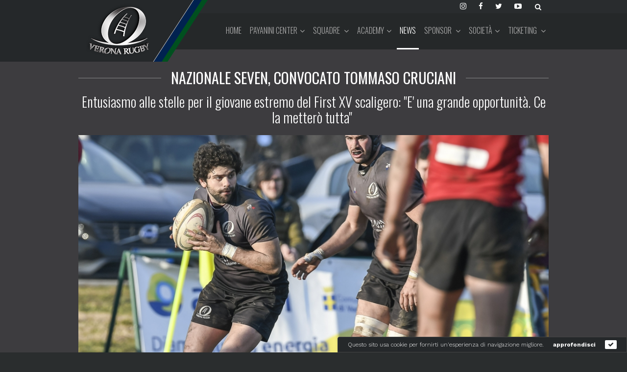

--- FILE ---
content_type: text/html; charset=utf-8
request_url: https://www.veronarugby.it/il-pianeta-verona-rugby/nazionale-seven-convocato-tommaso-cruciani
body_size: 8197
content:

<!DOCTYPE html>
<html lang="it-it" dir="ltr"
	  class='com_content view-article itemid-126  news j36 mm-hover'>

<head>
		<base href="https://www.veronarugby.it/il-pianeta-verona-rugby/nazionale-seven-convocato-tommaso-cruciani" />
	<meta http-equiv="content-type" content="text/html; charset=utf-8" />
	<meta name="generator" content="Joomla! - Open Source Content Management" />
	<title>Nazionale Seven, convocato Tommaso Cruciani - Verona Rugby</title>
	<link href="/templates/interagisco/favicon.ico" rel="shortcut icon" type="image/vnd.microsoft.icon" />
	<link href="/templates/interagisco/css/bootstrap.css" rel="stylesheet" type="text/css" />
	<link href="/plugins/system/jcemediabox/css/jcemediabox.min.css?0072da39200af2a5f0dbaf1a155242cd" rel="stylesheet" type="text/css" />
	<link href="/templates/system/css/system.css" rel="stylesheet" type="text/css" />
	<link href="/templates/interagisco/css/template.css" rel="stylesheet" type="text/css" />
	<link href="/templates/interagisco/css/megamenu.css" rel="stylesheet" type="text/css" />
	<link href="/templates/interagisco/css/off-canvas.css" rel="stylesheet" type="text/css" />
	<link href="/templates/interagisco/fonts/font-awesome/css/font-awesome.min.css" rel="stylesheet" type="text/css" />
	<link href="https://fonts.googleapis.com/css?family=Oswald:300,400,700" rel="stylesheet" type="text/css" />
	<link href="https://fonts.googleapis.com/css?family=Oswald:300,400,700|Work+Sans:300,400,700" rel="stylesheet" type="text/css" />
	<link href="/templates/interagisco/css/custom.css" rel="stylesheet" type="text/css" />
	<link href="/media/widgetkit/wk-styles-d77bd24e.css" rel="stylesheet" type="text/css" id="wk-styles-css" />
	<script src="/media/jui/js/jquery.min.js" type="text/javascript"></script>
	<script src="/media/jui/js/jquery-noconflict.js" type="text/javascript"></script>
	<script src="/media/jui/js/jquery-migrate.min.js" type="text/javascript"></script>
	<script src="/media/system/js/caption.js" type="text/javascript"></script>
	<script src="/plugins/system/jcemediabox/js/jcemediabox.min.js?d67233ea942db0e502a9d3ca48545fb9" type="text/javascript"></script>
	<script src="/plugins/system/t3/base-bs3/bootstrap/js/bootstrap.js" type="text/javascript"></script>
	<script src="/plugins/system/t3/base-bs3/js/jquery.tap.min.js" type="text/javascript"></script>
	<script src="/plugins/system/t3/base-bs3/js/off-canvas.js" type="text/javascript"></script>
	<script src="/plugins/system/t3/base-bs3/js/script.js" type="text/javascript"></script>
	<script src="/plugins/system/t3/base-bs3/js/menu.js" type="text/javascript"></script>
	<script src="/templates/interagisco/js/jquery.infinitescroll.min.js" type="text/javascript"></script>
	<script src="/templates/interagisco/js/jquery.inview.min.js" type="text/javascript"></script>
	<script src="/templates/interagisco/js/script.js" type="text/javascript"></script>
	<script src="/templates/interagisco/js/cookie.js" type="text/javascript"></script>
	<script src="/templates/interagisco/js/jquery.cookie.js" type="text/javascript"></script>
	<script src="/templates/interagisco/js/translate_home.js" type="text/javascript"></script>
	<script src="/templates/interagisco/js/jquery.lettering.js" type="text/javascript"></script>
	<script src="/media/system/js/html5fallback.js" type="text/javascript"></script>
	<script src="/media/widgetkit/uikit2-6f30f26f.js" type="text/javascript"></script>
	<script src="/media/widgetkit/wk-scripts-25eabc80.js" type="text/javascript"></script>
	<script type="text/javascript">
jQuery(window).on('load',  function() {
				new JCaption('img.caption');
			});jQuery(document).ready(function(){WfMediabox.init({"base":"\/","theme":"shadow","width":"","height":"","lightbox":0,"shadowbox":0,"icons":1,"overlay":1,"overlay_opacity":0.8,"overlay_color":"#272A2C","transition_speed":500,"close":2,"scrolling":"fixed","labels":{"close":"Chiudi","next":"Successivo","previous":"Precedente","cancel":"Annulla","numbers":"{{numbers}}","numbers_count":"{{current}} su {{total}}","download":"Download"}});});jQuery(function($){ $(".hasTooltip").tooltip({"html": true,"container": "body"}); });GOOGLE_MAPS_API_KEY = "AIzaSyAPja0Hu1w8qppugO4n21Nl9qMDpz-gVKU";
	</script>
	<meta property="article:published_time" content="13-01-2018" /><meta property="article:modified_time" content="13-01-2018" />
	<meta property="og:title" content="Nazionale Seven, convocato Tommaso Cruciani"/>
	<meta property="og:url" content="https://www.veronarugby.it/il-pianeta-verona-rugby/nazionale-seven-convocato-tommaso-cruciani"/>
	<meta property="og:site_name" content="veronarugby.it"/>
	<meta property="article:author" content="veronarugby"/>
	<meta property="article:publisher" content="https://www.facebook.com/veronarugby/"/>
	<meta property="og:street-address" content="Via I° Maggio, 141 A/B"/>
	<meta property="og:locality" content="Volargne di Dolcè"/>
	<meta property="og:region" content="Verona"/>
	<meta property="og:postal-code" content="37020"/>
	<meta property="og:country-name" content="Italia"/>
	<meta property="og:email" content="info@veronarugby.it"/>
	<meta property="og:phone_number" content="+39 045 8536211"/>
	<meta property="og:image" content="https://www.veronarugby.it/images/miniature/min_Cruciani_T_singola_milano_2017.jpg"/>
	<meta property="og:type" content="article"/>

	
<!-- META FOR IOS & HANDHELD -->
	<meta name="viewport" content="width=device-width, initial-scale=1.0, maximum-scale=1.0, user-scalable=no"/>
	<style type="text/stylesheet">
		@-webkit-viewport   { width: device-width; }
		@-moz-viewport      { width: device-width; }
		@-ms-viewport       { width: device-width; }
		@-o-viewport        { width: device-width; }
		@viewport           { width: device-width; }
	</style>
	<script type="text/javascript">
		//<![CDATA[
		if (navigator.userAgent.match(/IEMobile\/10\.0/)) {
			var msViewportStyle = document.createElement("style");
			msViewportStyle.appendChild(
				document.createTextNode("@-ms-viewport{width:auto!important}")
			);
			document.getElementsByTagName("head")[0].appendChild(msViewportStyle);
		}
		//]]>
	</script>
    <script>
        jQuery(document).ready(function() {
            jQuery(".fancy_title").lettering();
        });
    </script>
<meta name="HandheldFriendly" content="true"/>
<meta name="apple-mobile-web-app-capable" content="YES"/>
<!-- //META FOR IOS & HANDHELD -->






<!-- Le HTML5 shim and media query for IE8 support -->
<!--[if lt IE 9]>
<script type="text/javascript" src="/plugins/system/t3/base-bs3/js/respond.min.js"></script>
<script src="//html5shim.googlecode.com/svn/trunk/html5.js"></script>
<![endif]-->

<!-- You can add Google Analytics here or use T3 Injection feature -->
<!-- Google Tag Manager -->
<script>(function(w,d,s,l,i){w[l]=w[l]||[];w[l].push({'gtm.start':
new Date().getTime(),event:'gtm.js'});var f=d.getElementsByTagName(s)[0],
j=d.createElement(s),dl=l!='dataLayer'?'&l='+l:'';j.async=true;j.src=
'https://www.googletagmanager.com/gtm.js?id='+i+dl;f.parentNode.insertBefore(j,f);
})(window,document,'script','dataLayer','GTM-M9SMVV6');</script>
<!-- End Google Tag Manager -->
</head>
<body>
<!-- Google Tag Manager (noscript) -->
<noscript><iframe src="https://www.googletagmanager.com/ns.html?id=GTM-M9SMVV6"
height="0" width="0" style="display:none;visibility:hidden"></iframe></noscript>
<!-- End Google Tag Manager (noscript) -->

<div class="t3-wrapper"> <!-- Need this wrapper for off-canvas menu. Remove if you don't use of-canvas -->
  
  
<!-- Features Intro -->
<div class="cookie ">
		

<div class="custom"  >
	<ul>
<li>Questo sito usa cookie per fornirti un'esperienza di navigazione migliore.</li>
<li class="info"><a class="jcepopup noicon" href="/privacy-e-termini-d-uso" rel="caption[Normativa sulla privacy redatta in conformità al D. Lgs 196/2003];width[920];height[400]">approfondisci</a></li>
<li class="conferma"><a href="#" class="ok"><i class="fa fa-check"></i></a></li>
</ul></div>

</div>
<!-- //Features Intro -->


  
  
<!-- HEADER -->
<header id="t3-header" class="wrap t3-header">     
    <div class="container">
            <div class="head-right hidden-xs col-md-12">

                                <!-- HEAD SEARCH -->
                <div class="hidden-xs pull-right head-search  hidden-sm hidden-xs">
                    <div class="dropdown">
                        <button class="btn btn-primary dropdown-toggle" type="button" id="head-search" data-toggle="dropdown">
                            <i class="fa fa-search"></i>
                        </button>
                        <div class="dropdown-menu" role="menu" aria-labelledby="head-search">
                            <div class="search">
	<form action="/il-pianeta-verona-rugby" method="post" class="form-inline form-search">
		<label for="mod-search-searchword" class="element-invisible">Cerca...</label> <input name="searchword" id="mod-search-searchword" maxlength="200"  class="form-control search-query" type="search" size="0" placeholder="Cerca..." />		<input type="hidden" name="task" value="search" />
		<input type="hidden" name="option" value="com_search" />
		<input type="hidden" name="Itemid" value="151" />
	</form>
</div>

                        </div>
                    </div>
                </div>
                <!-- //HEAD SEARCH -->
                                
                                <!-- SOCIAL -->
                <div class="hidden-xs social pull-right">
                    

<div class="custom"  >
	<ul>
<li><a target="_blank" href="https://www.instagram.com/veronarugby/" rel="noopener noreferrer"><i class="fa fa-instagram"></i></a></li>
<li><a target="_blank" href="https://www.facebook.com/veronarugby/" rel="noopener noreferrer"><i class="fa fa-facebook"></i></a></li>
<li><a target="_blank" href="https://twitter.com/veronarugby" rel="noopener noreferrer"><i class="fa fa-twitter"></i></a></li>
<li><a target="_blank" href="https://www.youtube.com/user/cusvrrugby" rel="noopener noreferrer"><i class="fa fa-youtube-play"></i></a></li>
<!--
	<li><a href="#"><i class="fa fa-linkedin"></i></a></li>

--></ul></div>

                </div>
                <!-- //SOCIAL -->
                

        </div>
    </div>

    <div class="row bg">
        <div class="container">

        <!-- LOGO -->
        <div class="logo col-xs-8 col-sm-8 col-md-3 col-lg-3">
            <div class="logo-image">
                <a href="/" title="Verona Rugby">
                                            <img class="logo-img" src="/templates/interagisco/images/logo.png" alt="Verona Rugby" />
                                                            <span>Verona Rugby</span>
                </a>
                <small class="site-slogan"></small>
            </div>
        </div>
        <!-- //LOGO -->

        <!-- MAIN NAVIGATION -->

            <nav id="t3-mainnav" class="col-sm-6 col-md-9 pull-right navbar navbar-default t3-mainnav">
                <div class="row">
                    

                    <div class="t3-navbar navbar-collapse collapse nopadding">
                        <div  class="t3-megamenu animate fading"  data-duration="400" data-responsive="true">
<ul itemscope itemtype="http://www.schema.org/SiteNavigationElement" class="nav navbar-nav level0">
<li itemprop='name'  data-id="101" data-level="1">
<a itemprop='url' class="" href="/"   data-target="#">Home </a>

</li>
<li itemprop='name' class="dropdown mega" data-id="183" data-level="1">
<a itemprop='url' class=" dropdown-toggle" href="/business/il-payanini-center"   data-target="#" data-toggle="dropdown">Payanini Center<i class="fa fa-angle-down"></i></a>

<div class="nav-child dropdown-menu mega-dropdown-menu"  style="width: 240px"  data-width="240"><div class="mega-dropdown-inner">
<div class="row">
<div class="col-xs-12 mega-col-nav" data-width="12"><div class="mega-inner">
<ul itemscope itemtype="http://www.schema.org/SiteNavigationElement" class="mega-nav level1">
<li itemprop='name'  data-id="186" data-level="2">
<a itemprop='url' class="" href="/business/campi-calcetto-e-calciotto"   data-target="#">Campi calcetto e calciotto </a>

</li>
<li itemprop='name'  data-id="189" data-level="2">
<a itemprop='url' class="" href="/business/fifteen-fitness-club"   data-target="#">Fifteen Fitness Club </a>

</li>
<li itemprop='name'  data-id="185" data-level="2">
<a itemprop='url' class="" href="/business/sale-conferenza"   data-target="#">Sale conferenza </a>

</li>
<li itemprop='name'  data-id="187" data-level="2">
<a itemprop='url' class="" href="/business/il-payanini-center"   data-target="#">Il Payanini Center </a>

</li>
<li itemprop='name'  data-id="184" data-level="2">
<a itemprop='url' class="" href="/business/team-building"   data-target="#">Team Building </a>

</li>
</ul>
</div></div>
</div>
</div></div>
</li>
<li itemprop='name' class="dropdown mega" data-id="210" data-level="1">
<a itemprop='url' class=" dropdown-toggle" href="/squadre"   data-target="#" data-toggle="dropdown">SQUADRE <i class="fa fa-angle-down"></i></a>

<div class="nav-child dropdown-menu mega-dropdown-menu"  ><div class="mega-dropdown-inner">
<div class="row">
<div class="col-xs-12 mega-col-nav" data-width="12"><div class="mega-inner">
<ul itemscope itemtype="http://www.schema.org/SiteNavigationElement" class="mega-nav level1">
<li itemprop='name' class="dropdown-submenu mega" data-id="149" data-level="2">
<a itemprop='url' class="" href="/squadre/first-xv"   data-target="#">FIRST XV </a>

<div class="nav-child dropdown-menu mega-dropdown-menu"  ><div class="mega-dropdown-inner">
<div class="row">
<div class="col-xs-12 mega-col-nav" data-width="12"><div class="mega-inner">
<ul itemscope itemtype="http://www.schema.org/SiteNavigationElement" class="mega-nav level2">
<li itemprop='name'  data-id="147" data-level="3">
<a itemprop='url' class="" href="/squadre/first-xv/calendario-risultati-e-classifiche"   data-target="#">Calendario Serie A 25/26 </a>

</li>
</ul>
</div></div>
</div>
</div></div>
</li>
<li itemprop='name' class="dropdown-submenu mega" data-id="120" data-level="2">
<a itemprop='url' class="" href="https://www.veronarugby.it/junior/giovanili/under-18" data-target="#">Giovanili</a>

<div class="nav-child dropdown-menu mega-dropdown-menu"  ><div class="mega-dropdown-inner">
<div class="row">
<div class="col-xs-12 mega-col-nav" data-width="12"><div class="mega-inner">
<ul itemscope itemtype="http://www.schema.org/SiteNavigationElement" class="mega-nav level2">
<li itemprop='name'  data-id="136" data-level="3">
<a itemprop='url' class="" href="/squadre/giovanili/under-18"   data-target="#">Under 18 </a>

</li>
<li itemprop='name'  data-id="137" data-level="3">
<a itemprop='url' class="" href="/squadre/giovanili/under-16"   data-target="#">Under 16 </a>

</li>
<li itemprop='name'  data-id="138" data-level="3">
<a itemprop='url' class="" href="/squadre/giovanili/under-14"   data-target="#">Under 14 </a>

</li>
</ul>
</div></div>
</div>
</div></div>
</li>
<li itemprop='name' class="dropdown-submenu mega" data-id="117" data-level="2">
<a itemprop='url' class="" href="/squadre/junior"   data-target="#">JUNIOR </a>

<div class="nav-child dropdown-menu mega-dropdown-menu"  ><div class="mega-dropdown-inner">
<div class="row">
<div class="col-xs-12 mega-col-nav" data-width="12"><div class="mega-inner">
<ul itemscope itemtype="http://www.schema.org/SiteNavigationElement" class="mega-nav level2">
<li itemprop='name'  data-id="118" data-level="3">
<a itemprop='url' class="" href="/squadre/junior/invito-al-rugby"   data-target="#">Invito al Rugby </a>

</li>
<li itemprop='name'  data-id="121" data-level="3">
<a itemprop='url' class="" href="/squadre/junior/minirugby"   data-target="#">MiniRugby </a>

</li>
<li itemprop='name'  data-id="207" data-level="3">
<a itemprop='url' class="" href="/squadre/junior/patto-educativo"   data-target="#">PATTO EDUCATIVO </a>

</li>
<li itemprop='name'  data-id="209" data-level="3">
<a itemprop='url' class="" href="/squadre/junior/prime-mete"   data-target="#">Prime mete </a>

</li>
</ul>
</div></div>
</div>
</div></div>
</li>
</ul>
</div></div>
</div>
</div></div>
</li>
<li itemprop='name' class="dropdown mega" data-id="202" data-level="1">
<a itemprop='url' class=" dropdown-toggle" href="/academy/academy-junior"   data-target="#" data-toggle="dropdown">Academy<i class="fa fa-angle-down"></i></a>

<div class="nav-child dropdown-menu mega-dropdown-menu"  ><div class="mega-dropdown-inner">
<div class="row">
<div class="col-xs-12 mega-col-nav" data-width="12"><div class="mega-inner">
<ul itemscope itemtype="http://www.schema.org/SiteNavigationElement" class="mega-nav level1">
<li itemprop='name'  data-id="162" data-level="2">
<a itemprop='url' class="" href="/academy/academy-junior"   data-target="#">Academy </a>

</li>
<li itemprop='name'  data-id="201" data-level="2">
<a itemprop='url' class="" href="/academy/academy-senior"   data-target="#">Academy Senior </a>

</li>
<li itemprop='name'  data-id="211" data-level="2">
<a itemprop='url' class="" href="/academy/camp-intensivi"   data-target="#">Camp intensivi </a>

</li>
</ul>
</div></div>
</div>
</div></div>
</li>
<li itemprop='name' class="current active" data-id="126" data-level="1">
<a itemprop='url' class="" href="/il-pianeta-verona-rugby"   data-target="#">News </a>

</li>
<li itemprop='name' class="dropdown mega" data-id="123" data-level="1">
<a itemprop='url' class=" dropdown-toggle" href="/sponsor"   data-target="#" data-toggle="dropdown">Sponsor <i class="fa fa-angle-down"></i></a>

<div class="nav-child dropdown-menu mega-dropdown-menu"  ><div class="mega-dropdown-inner">
<div class="row">
<div class="col-xs-12 mega-col-nav" data-width="12"><div class="mega-inner">
<ul itemscope itemtype="http://www.schema.org/SiteNavigationElement" class="mega-nav level1">
<li itemprop='name'  data-id="139" data-level="2">
<a itemprop='url' class="" href="/sponsor/entra-in-sostegno"   data-target="#">Entra in sostegno </a>

</li>
<li itemprop='name'  data-id="169" data-level="2">
<a itemprop='url' class="" href="/sponsor/convenzioni"   data-target="#">Convenzioni </a>

</li>
</ul>
</div></div>
</div>
</div></div>
</li>
<li itemprop='name' class="dropdown mega" data-id="109" data-level="1">
<a itemprop='url' class=" dropdown-toggle" href="https://www.veronarugby.it/societa/chi-siamo" data-target="#" data-toggle="dropdown">Società<i class="fa fa-angle-down"></i></a>

<div class="nav-child dropdown-menu mega-dropdown-menu"  ><div class="mega-dropdown-inner">
<div class="row">
<div class="col-xs-12 mega-col-nav" data-width="12"><div class="mega-inner">
<ul itemscope itemtype="http://www.schema.org/SiteNavigationElement" class="mega-nav level1">
<li itemprop='name'  data-id="110" data-level="2">
<a itemprop='url' class="" href="/societa/chi-siamo"   data-target="#">Chi siamo </a>

</li>
<li itemprop='name'  data-id="111" data-level="2">
<a itemprop='url' class="" href="/societa/storia"   data-target="#">Storia </a>

</li>
<li itemprop='name' class="dropdown-submenu mega" data-id="128" data-level="2">
<a itemprop='url' class="" href="/societa/contatti/recapiti"   data-target="#">Contatti</a>

<div class="nav-child dropdown-menu mega-dropdown-menu"  ><div class="mega-dropdown-inner">
<div class="row">
<div class="col-xs-12 mega-col-nav" data-width="12"><div class="mega-inner">
<ul itemscope itemtype="http://www.schema.org/SiteNavigationElement" class="mega-nav level2">
<li itemprop='name'  data-id="213" data-level="3">
<a itemprop='url' class="" href="/societa/contatti/safe-guarding"   data-target="#">Safe Guarding </a>

</li>
<li itemprop='name'  data-id="129" data-level="3">
<a itemprop='url' class="" href="/societa/contatti/recapiti"   data-target="#">Recapiti </a>

</li>
<li itemprop='name'  data-id="130" data-level="3">
<a itemprop='url' class="" href="/societa/contatti/hai-domande"   data-target="#">Hai domande? </a>

</li>
</ul>
</div></div>
</div>
</div></div>
</li>
</ul>
</div></div>
</div>
</div></div>
</li>
<li itemprop='name' class="dropdown mega" data-id="215" data-level="1">
<a itemprop='url' class=" dropdown-toggle" href="/ticketing-2526"   data-target="#" data-toggle="dropdown">Ticketing <i class="fa fa-angle-down"></i></a>

<div class="nav-child dropdown-menu mega-dropdown-menu"  ><div class="mega-dropdown-inner">
<div class="row">
<div class="col-xs-12 mega-col-nav" data-width="12"><div class="mega-inner">
<ul itemscope itemtype="http://www.schema.org/SiteNavigationElement" class="mega-nav level1">
<li itemprop='name'  data-id="214" data-level="2">
<a itemprop='url' class="" href="/ticketing-2526/abbonamenti"   data-target="#">ABBONAMENTI  </a>

</li>
<li itemprop='name'  data-id="216" data-level="2">
<a itemprop='url' class="" href="/ticketing-2526/biglietti-2526"   data-target="#">Biglietti </a>

</li>
</ul>
</div></div>
</div>
</div></div>
</li>
</ul>
</div>

                    </div>                       
                </div>
            </nav>

        <!-- //MAIN NAVIGATION -->
            
            <!-- Brand and toggle get grouped for better mobile display -->
            <div class="navbar-header">

                
                                <button class="btn btn-primary off-canvas-toggle  hidden-lg hidden-md" type="button" data-pos="right" data-nav="#t3-off-canvas" data-effect="off-canvas-effect-4">
  <i class="fa fa-bars"></i>
</button>

<!-- OFF-CANVAS SIDEBAR -->
<div id="t3-off-canvas" class="t3-off-canvas  hidden-lg hidden-md">

  <div class="t3-off-canvas-header">

      <img class="logo-img" src="/templates/interagisco/images/logo.png" alt="" />

    <button type="button" class="close" data-dismiss="modal" aria-hidden="true">&times;</button>
  </div>

  <div class="t3-off-canvas-body">
    <div class="t3-module module " id="Mod98"><div class="module-inner"><div class="module-ct"><div class="search">
	<form action="/il-pianeta-verona-rugby" method="post" class="form-inline form-search">
		<label for="mod-search-searchword" class="element-invisible">Cerca...</label> <input name="searchword" id="mod-search-searchword" maxlength="200"  class="form-control search-query" type="search" size="0" placeholder="Cerca..." />		<input type="hidden" name="task" value="search" />
		<input type="hidden" name="option" value="com_search" />
		<input type="hidden" name="Itemid" value="126" />
	</form>
</div>
</div></div></div><div class="t3-module module_menu " id="Mod1"><div class="module-inner"><div class="module-ct"><ul class="nav  nav-pills nav-stacked ">
<li class="item-101"><a href="/" >Home</a></li><li class="item-183 deeper dropdown parent">	<a class="dropdown-toggle" href="/business/il-payanini-center"  data-toggle="dropdown">Payanini Center<em class="caret"></em></a><ul class="dropdown-menu"><li class="item-186"><a href="/business/campi-calcetto-e-calciotto" >Campi calcetto e calciotto</a></li><li class="item-189"><a href="/business/fifteen-fitness-club" >Fifteen Fitness Club</a></li><li class="item-185"><a href="/business/sale-conferenza" >Sale conferenza</a></li><li class="item-187"><a href="/business/il-payanini-center" >Il Payanini Center</a></li><li class="item-184"><a href="/business/team-building" >Team Building</a></li></ul></li><li class="item-210 deeper dropdown parent"><a class="dropdown-toggle" href="/squadre"  data-toggle="dropdown">SQUADRE<em class="caret"></em></a><ul class="dropdown-menu"><li class="item-149 dropdown-submenu parent"><a href="/squadre/first-xv" >FIRST XV</a><ul class="dropdown-menu"><li class="item-147"><a href="/squadre/first-xv/calendario-risultati-e-classifiche" >Calendario Serie A 25/26</a></li></ul></li><li class="item-120 dropdown-submenu parent">	<a href="https://www.veronarugby.it/junior/giovanili/under-18">Giovanili</a><ul class="dropdown-menu"><li class="item-136"><a href="/squadre/giovanili/under-18" >Under 18</a></li><li class="item-137"><a href="/squadre/giovanili/under-16" >Under 16</a></li><li class="item-138"><a href="/squadre/giovanili/under-14" >Under 14</a></li></ul></li><li class="item-117 dropdown-submenu parent"><a href="/squadre/junior" >JUNIOR</a><ul class="dropdown-menu"><li class="item-118"><a href="/squadre/junior/invito-al-rugby" >Invito al Rugby</a></li><li class="item-121"><a href="/squadre/junior/minirugby" >MiniRugby</a></li><li class="item-207"><a href="/squadre/junior/patto-educativo" >PATTO EDUCATIVO</a></li><li class="item-209"><a href="/squadre/junior/prime-mete" >Prime mete</a></li></ul></li></ul></li><li class="item-202 deeper dropdown parent">	<a class="dropdown-toggle" href="/academy/academy-junior"  data-toggle="dropdown">Academy<em class="caret"></em></a><ul class="dropdown-menu"><li class="item-162"><a href="/academy/academy-junior" >Academy</a></li><li class="item-201"><a href="/academy/academy-senior" >Academy Senior</a></li><li class="item-211"><a href="/academy/camp-intensivi" >Camp intensivi</a></li></ul></li><li class="item-126 current active"><a href="/il-pianeta-verona-rugby" >News</a></li><li class="item-123 deeper dropdown parent"><a class="dropdown-toggle" href="/sponsor"  data-toggle="dropdown">Sponsor<em class="caret"></em></a><ul class="dropdown-menu"><li class="item-139"><a href="/sponsor/entra-in-sostegno" >Entra in sostegno</a></li><li class="item-169"><a href="/sponsor/convenzioni" >Convenzioni</a></li></ul></li><li class="item-109 deeper dropdown parent">	<a class="dropdown-toggle" href="https://www.veronarugby.it/societa/chi-siamo" data-toggle="dropdown">Società<em class="caret"></em></a><ul class="dropdown-menu"><li class="item-110"><a href="/societa/chi-siamo" >Chi siamo</a></li><li class="item-111"><a href="/societa/storia" >Storia</a></li><li class="item-128 dropdown-submenu parent">	<a href="/societa/contatti/recapiti" >Contatti</a><ul class="dropdown-menu"><li class="item-213"><a href="/societa/contatti/safe-guarding" >Safe Guarding</a></li><li class="item-129"><a href="/societa/contatti/recapiti" >Recapiti</a></li><li class="item-130"><a href="/societa/contatti/hai-domande" >Hai domande?</a></li></ul></li></ul></li><li class="item-215 deeper dropdown parent"><a class="dropdown-toggle" href="/ticketing-2526"  data-toggle="dropdown">Ticketing<em class="caret"></em></a><ul class="dropdown-menu"><li class="item-214"><a href="/ticketing-2526/abbonamenti" >ABBONAMENTI </a></li><li class="item-216"><a href="/ticketing-2526/biglietti-2526" >Biglietti</a></li></ul></li></ul>
</div></div></div><div class="t3-module module " id="Mod102"><div class="module-inner"><h3 class="module-title "><span>Menu alternativo 25</span></h3><div class="module-ct"><ul class="nav  nav-pills nav-stacked ">
<li class="item-217 deeper dropdown parent"><a class="dropdown-toggle" href="/first-xv"  data-toggle="dropdown">First XV<em class="caret"></em></a><ul class="dropdown-menu"><li class="item-218"><a href="/first-xv/calendario-e-risultati" >Calendario e risultati</a></li></ul></li><li class="item-219 deeper dropdown parent"><span class="nav-header">Squadre</span><ul class="dropdown-menu"><li class="item-220"><a href="/squadre-1/firstxv-figlia" >First XV</a></li><li class="item-221 dropdown-submenu parent"><span class="nav-header">Giovanili</span><ul class="dropdown-menu"><li class="item-222"><a href="/squadre-1/giovanili-alt/under14-alt" >Under 14</a></li><li class="item-223"><a href="/squadre-1/giovanili-alt/under16-alt" >Under 16</a></li><li class="item-224"><a href="/squadre-1/giovanili-alt/under18-alt" >Under 18</a></li></ul></li></ul></li></ul>
</div></div></div>
  </div>

</div>
<!-- //OFF-CANVAS SIDEBAR -->

                
            </div>

    </div>
</div>
</header>
<!-- //HEADER -->


  



  


  

<div id="t3-mainbody" class="container t3-mainbody">
	<div class="row">

		<!-- MAIN CONTENT -->
		<div id="t3-content" class="t3-content col-xs-12">
						
<div class="item-page news clearfix">


<!-- Article -->
<article>
	<header class="article-header clearfix">
		<h1 class="article-title"><span>
							<a href="/il-pianeta-verona-rugby/nazionale-seven-convocato-tommaso-cruciani"> Nazionale Seven, convocato Tommaso Cruciani</a>
						</span>
		</h1>
	</header>



	

	
	
	
	<section class="article-content clearfix">
		
<h2>Entusiasmo alle stelle per il giovane estremo del First XV scaligero: "E' una grande opportunità. Ce la metterò tutta"&nbsp;</h2>
<p><img src="/images/Cruciani_T_singola_milano_2017.jpg" alt="Cruciani T singola milano 2017" style="display: block; margin: 20px auto;" width="1024" height="683" /></p>
<p>Nella giornata di ieri <strong>la FIR ha ufficializzato la lista dei 20 atleti convocati da Andy Vilk</strong>, responsabile tecnico della <strong>Nazionale Italiana Seven Maschile</strong>, "per il raduno&nbsp;di preparazione all’attività internazionale che", prosegue il comunicato federale, "si terrà a <strong>Parma dal 16 al 18 gennaio</strong>.&nbsp;Secondo appuntamento dell’anno per l’Italseven, che continuerà la marcia di avvicinamento ai prossimi appuntamenti del circuito internazionale, che vedranno gli Azzurri guidati da Andy Vilk impegnati in Sudafrica a marzo nel Suc City 7s Tournament di Johannesburg".</p>
<p><strong>La notizia riguarda da vicino anche il Verona Rugby</strong> perchè tra i 20 prescelti spicca il nome di <strong>Tommaso Cruciani</strong>, pedina inamovibile del First XV scaligero. <em>"Quando l'ho saputo sono rimasto a bocca aperta"</em>, commenta entusiasta Tommaso, <em>"è una grande soddisfazione, soprattutto perchè sono uno dei pochi in lista che non milita nel campionato d'Eccellenza"</em>. Nonostante l'estremo scaligero abbia già vestito la maglia azzurra con la Nazionale U17, infatti questa è la sua prima chiamata con l'Italseven. "Sono orgoglioso di questa opportunità, ma anche consapevole che dovrò lavorare duramente per emergere e conquistare un posto tra i migliori 14. Quel che è certo è che ce la metterò tutta".</p>
<p>&nbsp;</p>
<p>Di seguito la lista integrale dei convocati:</p>
<p>BALOCCHI Simone (Patarò Calvisano)</p>
<p>BOCCARDO Michele (Toscana Aeroporti I Medicei)</p>
<p>CORNELLI Matteo (Fiamme Oro Rugby)</p>
<p><strong>CRUCIANI Tommaso (Verona Rugby)</strong></p>
<p>D’ANNA Mattia (Mogliano Rugby)</p>
<p>DAL ZILIO Roberto (Patarò Calvisano)</p>
<p>FADALTI Luigi Niccolò (Petrarca Padova)</p>
<p>FRANCESCATO Enrico (Petrarca Padova)</p>
<p>GALLIMBERTI Davide (Mogliano Rugby)</p>
<p>GUARDIANO Alessio Gianluca (S.S. Lazio Rugby 1927)</p>
<p>JANNELLI Tommaso (Cus Milano)</p>
<p>LONGO Alessandro (Rugby Belluno)</p>
<p>LUPINI GINO NEIL (Lafert San Donà)</p>
<p>MARTANI Andrea (Patarò Calvisano)</p>
<p>MASATO Lorenzo (Mogliano Rugby)</p>
<p>PRATICHETTI Andrea (Lafert San Donà)</p>
<p>ROSSI Simone (Petrarca Rugby)</p>
<p>TROTTA Andrea (Petrarca Rugby)</p>
<p>VAN ZYL Kayle Deon (Lafert San Donà)</p>
<p>VIAN Gianmarco (Lafert San Donà)</p>
<p>&nbsp;</p>	</section>

		
	
	
	
	</article>
<!-- //Article -->


</div>
		</div>
		<!-- //MAIN CONTENT -->

	</div>
</div> 


  


  
	<!-- NAV HELPER -->
	<nav class="wrap t3-navhelper ">
		<div class="container">
			
<ol class="breadcrumb ">
	<li class="active"><span class="hasTooltip"><i class="fa fa-map-marker" data-toggle="tooltip" title="Sei qui: "></i></span></li><li><a href="/" class="pathway">Home</a><span class="divider"><img src="/templates/interagisco/images/system/arrow.png" alt="" /></span></li><li><a href="/il-pianeta-verona-rugby" class="pathway">News</a><span class="divider"><img src="/templates/interagisco/images/system/arrow.png" alt="" /></span></li><li><span>Nazionale Seven, convocato Tommaso Cruciani</span></li></ol>

		</div>
	</nav>
	<!-- //NAV HELPER -->


  
<!-- BACK TOP TOP BUTTON -->
<div id="back-to-top" data-spy="affix" data-offset-top="300" class="back-to-top hidden-xs hidden-sm affix-top">
    <button><i class="fa fa-arrow-up"></i></button>
</div>

<script type="text/javascript">
(function($) {
	// Back to top
	$('#back-to-top').on('click', function(){
		$("html, body").animate({scrollTop: 0}, 500);
		return false;
	});
})(jQuery);
</script>
<!-- BACK TO TOP BUTTON -->

<!-- FOOTER -->
<footer id="t3-footer" class="wrap t3-footer">
		
			<!-- FOOT NAVIGATION -->
		<div class="container">
				<!-- SPOTLIGHT -->
	<div class="t3-spotlight t3-footnav  row">
					<div class=" col-lg-12 col-md-12 col-sm-12 col-xs-12">
								<div class="t3-module module " id="Mod94"><div class="module-inner"><div class="module-ct">

<div class="custom"  >
	<div class="row">
<div class="col-xs-12 col-sm-9 col-md-8 col-lg-8 copyright"><img style="margin-right: 20px; float: left;" alt="logo" src="/images/logo.png" width="90" height="76" />
<ul>
<li>VERONA RUGBY</li>
<li>Payanini Center - Via San Marco 114 - 37138 Verona (VR)</li>
<li>Via I° Maggio, 141 A/B - 37020 Volargne di Dolcè (VR) - P.IVA 04420960231</li>
<li><span><i class="fa fa-phone"></i> <a href="tel:+390458536211">+39 045 8536211</a></span> <span><i class="fa fa-envelope"></i> <a href="/cdn-cgi/l/email-protection#7f161119103f091a0d10111e0d0a181d0651160b"><span class="__cf_email__" data-cfemail="d7beb9b1b897a1b2a5b8b9b6a5a2b0b5aef9bea3">[email&#160;protected]</span></a></span></li>
</ul>
</div>
<div class="col-xs-12 col-sm-3 col-md-4 col-lg-4 credits">
<ul>
<li>Web Partner: AP Consulting s.r.l.</li>
<li>Powered by Interagisco®</li>
</ul>
</div>
</div></div>
</div></div></div>
							</div>
			</div>
<!-- SPOTLIGHT -->
		</div>
		<!-- //FOOT NAVIGATION -->
	    
    

</footer>
<!-- //FOOTER -->

</div>

<script data-cfasync="false" src="/cdn-cgi/scripts/5c5dd728/cloudflare-static/email-decode.min.js"></script><script defer src="https://static.cloudflareinsights.com/beacon.min.js/vcd15cbe7772f49c399c6a5babf22c1241717689176015" integrity="sha512-ZpsOmlRQV6y907TI0dKBHq9Md29nnaEIPlkf84rnaERnq6zvWvPUqr2ft8M1aS28oN72PdrCzSjY4U6VaAw1EQ==" data-cf-beacon='{"version":"2024.11.0","token":"c5b8bc72887b43c3bf687ae3c4708f04","r":1,"server_timing":{"name":{"cfCacheStatus":true,"cfEdge":true,"cfExtPri":true,"cfL4":true,"cfOrigin":true,"cfSpeedBrain":true},"location_startswith":null}}' crossorigin="anonymous"></script>
</body>

</html>

--- FILE ---
content_type: text/css
request_url: https://www.veronarugby.it/templates/interagisco/css/template.css
body_size: 24195
content:
@media (max-width: 991px) {
    .always-show .mega > .mega-dropdown-menu,
    .always-show .dropdown-menu {
        display: block !important;
        position: static;
    }
    .open .dropdown-menu {
        display: block;
    }
}

.t3-logo,
.t3-logo-small {
    display: block;
    text-decoration: none;
    text-align: left;
    background-repeat: no-repeat;
    background-position: center;
}

.t3-logo {
    width: 182px;
    height: 50px;
}

.t3-logo-small {
    width: 60px;
    height: 30px;
}

.t3-logo,
.t3-logo-color {
    background-image: url("http://joomlart.s3.amazonaws.com/images/jat3v3-documents/logo-complete/t3logo-big-color.png");
}

.t3-logo-small,
.t3-logo-small.t3-logo-color {
    background-image: url("http://joomlart.s3.amazonaws.com/images/jat3v3-documents/logo-complete/t3logo-small-color.png");
}

.t3-logo-dark {
    background-image: url("http://joomlart.s3.amazonaws.com/images/jat3v3-documents/logo-complete/t3logo-big-dark.png");
}

.t3-logo-small.t3-logo-dark {
    background-image: url("http://joomlart.s3.amazonaws.com/images/jat3v3-documents/logo-complete/t3logo-small-dark.png");
}

.t3-logo-light {
    background-image: url("http://joomlart.s3.amazonaws.com/images/jat3v3-documents/logo-complete/t3logo-big-light.png");
}

.t3-logo-small.t3-logo-light {
    background-image: url("http://joomlart.s3.amazonaws.com/images/jat3v3-documents/logo-complete/t3logo-small-light.png");
}

@media (max-width: 991px) {
    .logo-control .logo-img-sm {
        display: block;
    }
    .logo-control .logo-img {
        display: none;
    }
}

@media (min-width: 992px) {
    .logo-control .logo-img-sm {
        display: none;
    }
    .logo-control .logo-img {
        display: block;
    }
}

#community-wrap .collapse {
    position: relative;
    height: 0;
    overflow: hidden;
    display: block;
}

.body-data-holder:before {
    display: none;
    content: "grid-float-breakpoint:992px screen-xs:480px screen-sm:768px screen-md:992px screen-lg:1200px";
}

input,
button,
select,
textarea {
    font-family: inherit;
    font-size: inherit;
    line-height: inherit;
}

a {
    color: #ffffff;
    text-decoration: none;
}

a:hover,
a:focus {
    text-decoration: underline;
}

a:focus {
    outline: thin dotted;
    outline: 5px auto -webkit-focus-ring-color;
    outline-offset: -2px;
}

img {
    vertical-align: middle;
}

th,
td {
    line-height: 1.75;
    text-align: left;
    vertical-align: top;
}

th {
    font-weight: bold;
}

td,
tr td {
    border-top: 1px solid #dddddd;
}

.cat-list-row0:hover,
.cat-list-row1:hover {
    background: #f5f5f5;
}

.cat-list-row1,
tr.cat-list-row1 td {
    background: #f9f9f9;
}

table.contentpane,
table.tablelist,
table.category,
table.admintable,
table.blog {
    width: 100%;
}

table.contentpaneopen {
    border: 0;
}

.star {
    color: #e74c3c;
}

.red {
    color: #e74c3c;
}

hr {
    margin-top: 28px;
    margin-bottom: 28px;
    border: 0;
    border-top: 1px solid #d9d9d9;
}

.wrap {
    width: auto;
    clear: both;
}

.center,
.table td.center,
.table th.center {
    text-align: center;
}

.element-invisible {
    position: absolute;
    padding: 0;
    margin: 0;
    border: 0;
    height: 1px;
    width: 1px;
    overflow: hidden;
}

h1,
h2,
h3,
h4,
h5,
h6,
.h1,
.h2,
.h3,
.h4,
.h5,
.h6 {
    font-family: inherit;
    font-weight: 300;
    line-height: 1.1;
    color: inherit;
}

h1 small,
h2 small,
h3 small,
h4 small,
h5 small,
h6 small,
.h1 small,
.h2 small,
.h3 small,
.h4 small,
.h5 small,
.h6 small,
h1 .small,
h2 .small,
h3 .small,
h4 .small,
h5 .small,
h6 .small,
.h1 .small,
.h2 .small,
.h3 .small,
.h4 .small,
.h5 .small,
.h6 .small {
    font-weight: normal;
    line-height: 1;
    color: #999999;
}

h1,
.h1,
h2,
.h2,
h3,
.h3 {
    margin-top: 0;
    margin-bottom: 14px;
}

h1 small,
.h1 small,
h2 small,
.h2 small,
h3 small,
.h3 small,
h1 .small,
.h1 .small,
h2 .small,
.h2 .small,
h3 .small,
.h3 .small {
    font-size: 65%;
}

h4,
.h4,
h5,
.h5,
h6,
.h6 {
    margin-top: 14px;
    margin-bottom: 14px;
}

h4 small,
.h4 small,
h5 small,
.h5 small,
h6 small,
.h6 small,
h4 .small,
.h4 .small,
h5 .small,
.h5 .small,
h6 .small,
.h6 .small {
    font-size: 75%;
}

h1,
.h1 {
    font-size: 24px;
}

h2,
.h2 {
    font-size: 26px;
}

h3,
.h3 {
    font-size: 18px;
}

h4,
.h4 {
    font-size: 24px;
}

h5,
.h5 {
    font-size: 16px;
}

h6,
.h6 {
    font-size: 14px;
}

p {
    margin: 0 0 14px;
}

.lead {
    margin-bottom: 28px;
    font-size: 18px;
    font-weight: 200;
    line-height: 1.4;
}

@media (min-width: 768px) {
    .lead {
        font-size: 24px;
    }
}

small,
.small {
    font-size: 85%;
}

cite {
    font-style: normal;
}

.text-left {
    text-align: left;
}

.text-right {
    text-align: right;
}

.text-center {
    text-align: center;
}

.text-justify {
    text-align: justify;
}

.box-center {
    display: block;
    margin-left: auto;
    margin-right: auto;
    float: none;
}

.box-center .btn {
    margin-right: 14px;
    margin-bottom: 14px;
}

.box-center + .box-center {
    margin-top: 56px !important;
}

.text-muted {
    color: #999999;
}

.text-primary {
    color: #aaaaaa;
}

a.text-primary:hover {
    color: #158f76;
}

.text-success {
    color: #468847;
}

a.text-success:hover {
    color: #356635;
}

.text-info {
    color: #3a87ad;
}

a.text-info:hover {
    color: #2d6987;
}

.text-warning {
    color: #c09853;
}

a.text-warning:hover {
    color: #a47e3c;
}

.text-danger {
    color: #b94a48;
}

a.text-danger:hover {
    color: #953b39;
}

.bg-primary {
    color: #fff;
    background-color: #aaaaaa;
}

a.bg-primary:hover {
    background-color: #158f76;
}

.bg-success {
    background-color: #dff0d8;
}

a.bg-success:hover {
    background-color: #c1e2b3;
}

.bg-info {
    background-color: #d9edf7;
}

a.bg-info:hover {
    background-color: #afd9ee;
}

.bg-warning {
    background-color: #fcf8e3;
}

a.bg-warning:hover {
    background-color: #f7ecb5;
}

.bg-danger {
    background-color: #f2dede;
}

a.bg-danger:hover {
    background-color: #e4b9b9;
}

.highlight {
    background-color: #FFC;
    font-weight: bold;
    padding: 1px 4px;
}

.page-header {
    padding-bottom: 13px;

}

ul,
ol {
    margin-top: 0;
    margin-bottom: 14px;
}

ul ul,
ol ul,
ul ol,
ol ol {
    margin-bottom: 0;
}

.list-unstyled {
    padding-left: 0;
    list-style: none;
}

.list-inline {
    padding-left: 0;
    list-style: none;
    margin-left: -5px;
}

.list-inline > li {
    display: inline-block;
    padding-left: 5px;
    padding-right: 5px;
}

dl {
    margin-top: 0;
    margin-bottom: 28px;
}

dt,
dd {
    line-height: 1.3;
}

dd {
    margin-left: 0;
}

@media (min-width: 992px) {
    .dl-horizontal dt {
        float: left;
        width: 160px;
        clear: left;
        text-align: right;
        overflow: hidden;
        text-overflow: ellipsis;
        white-space: nowrap;
    }
    .dl-horizontal dd {
        margin-left: 180px;
    }
}

abbr[title],
abbr[data-original-title] {
    cursor: help;
    border-bottom: 1px dotted #999999;
}

.initialism {
    font-size: 90%;
    text-transform: uppercase;
}

blockquote {
    padding: 14px 28px;
    margin: 0 0 28px;
    font-size: 20px;
    border-left: 5px solid #eeeeee;
}

blockquote p:last-child,
blockquote ul:last-child,
blockquote ol:last-child {
    margin-bottom: 0;
}

blockquote footer,
blockquote small,
blockquote .small {
    display: block;
    font-size: 80%;
    line-height: 1.75;
    color: #999999;
}

blockquote footer:before,
blockquote small:before,
blockquote .small:before {
    content: '\2014 \00A0';
}

.blockquote-reverse,
blockquote.pull-right {
    padding-right: 15px;
    padding-left: 0;
    border-right: 5px solid #eeeeee;
    border-left: 0;
    text-align: right;
}

.blockquote-reverse footer:before,
blockquote.pull-right footer:before,
.blockquote-reverse small:before,
blockquote.pull-right small:before,
.blockquote-reverse .small:before,
blockquote.pull-right .small:before {
    content: '';
}

.blockquote-reverse footer:after,
blockquote.pull-right footer:after,
.blockquote-reverse small:after,
blockquote.pull-right small:after,
.blockquote-reverse .small:after,
blockquote.pull-right .small:after {
    content: '\00A0 \2014';
}

blockquote:before,
blockquote:after {
    content: "";
}

address {
    margin-bottom: 28px;
    font-style: normal;
    line-height: 1.75;
}

code,
kbd,
pre,
samp {
    font-family: Monaco, Menlo, Consolas, "Courier New", monospace;
}

.btn-actions {
    text-align: center;
}

.features-list {
    margin-top: 84px;
}

.features-list .page-header {
    border: 0;
    text-align: center;
}

.features-list .page-header h1 {
    font-size: 48px;
}

.features-list .feature-row {
    overflow: hidden;
    min-height: 200px;
    color: #696f72;
    border-top: 1px solid #e0e2e3;
    padding: 84px 0 0;
    text-align: center;
}

.features-list .feature-row:last-child {
    border-bottom: 1px solid #e0e2e3;
    margin-bottom: 84px;
}

.features-list .feature-row h3 {
    font-size: 32px;
}

.features-list .feature-row div:first-child {
    padding-left: 0;
}

.features-list .feature-row div:last-child {
    padding-right: 0;
}

.features-list .feature-row div:first-child.feature-img img {
    float: left;
}

.features-list .feature-row div:last-child.feature-img img {
    float: right;
}

.jumbotron h2 {
    font-size: 48px;
}

.jumbotron iframe {
    margin-top: 28px;
}

@-webkit-keyframes popUp {
    70% {
        opacity: 0.8;
        filter: alpha(opacity=80);
        -webkit-transform: scale(1.1);
        -webkit-animation-timing-function: ease-out;
    }
    100% {
        -webkit-transform: scale(1);
        opacity: 1;
        filter: alpha(opacity=100);
    }
}

@-moz-keyframes popUp {
    70% {
        -moz-transform: scale(1.1);
        opacity: 0.8;
        filter: alpha(opacity=80);
        -moz-animation-timing-function: ease-out;
    }
    100% {
        -moz-transform: scale(1);
        opacity: 1;
        filter: alpha(opacity=100);
    }
}

@keyframes popUp {
    70% {
        transform: scale(1.1);
        opacity: 0.8;
        filter: alpha(opacity=80);
        animation-timing-function: ease-out;
    }
    100% {
        transform: scale(1);
        opacity: 1;
        filter: alpha(opacity=100);
    }
}

@-webkit-keyframes moveFromLeft {
    50% {
        left: -10%;
        -webkit-animation-timing-function: ease-out;
    }
    100% {
        left: 0;
        opacity: 1;
        filter: alpha(opacity=100);
    }
}

@-moz-keyframes moveFromLeft {
    50% {
        left: -10%;
        -moz-animation-timing-function: ease-out;
    }
    100% {
        left: 0;
        opacity: 1;
        filter: alpha(opacity=100);
    }
}

@keyframes moveFromLeft {
    50% {
        left: -10%;
        animation-timing-function: ease-out;
    }
    100% {
        left: 0;
        opacity: 1;
        filter: alpha(opacity=100);
    }
}

@-webkit-keyframes moveFromRight {
    50% {
        right: -10%;
        -webkit-animation-timing-function: ease-out;
    }
    100% {
        right: 0;
        opacity: 1;
        filter: alpha(opacity=100);
    }
}

@-moz-keyframes moveFromRight {
    50% {
        right: -10%;
        -moz-animation-timing-function: ease-out;
    }
    100% {
        right: 0;
        opacity: 1;
        filter: alpha(opacity=100);
    }
}

@keyframes moveFromRight {
    50% {
        right: -10%;
        animation-timing-function: ease-out;
    }
    100% {
        right: 0;
        opacity: 1;
        filter: alpha(opacity=100);
    }
}

@-webkit-keyframes fadeIn {
    100% {
        -webkit-animation-timing-function: ease-out;
        opacity: 1;
        filter: alpha(opacity=100);
    }
}

@-moz-keyframes fadeIn {
    100% {
        -moz-animation-timing-function: ease-out;
        opacity: 1;
        filter: alpha(opacity=100);
    }
}

@keyframes fadeIn {
    100% {
        animation-timing-function: ease-out;
        opacity: 1;
        filter: alpha(opacity=100);
    }
}

@media (min-width: 992px) {
    .ja-animate {
        position: relative;
        -webkit-perspective: 600px;
        -moz-perspective: 600px;
        perspective: 600px;
        opacity: 0;
        filter: alpha(opacity=0);
    }
    .ja-animate[data-animation="move-from-left"] {
        left: -20%;
        opacity: 0;
        filter: alpha(opacity=0);
    }
    .ja-animate[data-animation="move-from-right"] {
        right: -20%;
        opacity: 0;
        filter: alpha(opacity=0);
    }
    .ja-animate[data-animation="fadeIn"] {
        opacity: 0;
        filter: alpha(opacity=0);
    }
    .inview .ja-animate[data-animation="pop-up"] {
        -webkit-transform-style: preserve-3d;
        -moz-transform-style: preserve-3d;
        transform-style: preserve-3d;
        -webkit-animation: popUp 300ms ease-in-out forwards;
        -moz-animation: popUp 300ms ease-in-out forwards;
        animation: popUp 300ms ease-in-out forwards;
        -webkit-transform: scale(0.2);
        -ms-transform: scale(0.2);
        -o-transform: scale(0.2);
        transform: scale(0.2);
    }
    .inview .ja-animate[data-animation="move-from-left"] {
        -webkit-animation: moveFromLeft 300ms ease-in-out forwards;
        -moz-animation: moveFromLeft 300ms ease-in-out forwards;
        animation: moveFromLeft 300ms ease-in-out forwards;
    }
    .inview .ja-animate[data-animation="move-from-right"] {
        -webkit-animation: moveFromRight 300ms ease-in-out forwards;
        -moz-animation: moveFromRight 300ms ease-in-out forwards;
        animation: moveFromRight 300ms ease-in-out forwards;
    }
    .inview .ja-animate[data-animation="fadeIn"] {
        -webkit-animation: fadeIn 300ms ease-in-out forwards;
        -moz-animation: fadeIn 300ms ease-in-out forwards;
        animation: fadeIn 300ms ease-in-out forwards;
    }
    .inview .ja-animate[data-delay="200"] {
        -webkit-animation-delay: 200ms;
        animation-delay: 200ms;
    }
    .inview .ja-animate[data-delay="400"] {
        -webkit-animation-delay: 400ms;
        animation-delay: 400ms;
    }
    .inview .ja-animate[data-delay="600"] {
        -webkit-animation-delay: 600ms;
        animation-delay: 600ms;
    }
    .inview .ja-animate[data-delay="800"] {
        -webkit-animation-delay: 800ms;
        animation-delay: 800ms;
    }
    .inview .ja-animate[data-delay="1000"] {
        -webkit-animation-delay: 1000ms;
        animation-delay: 1000ms;
    }
}

label {
    border: 0;
    color: #333333;
    font-size: 16px;
    font-weight: normal;
    padding: 0;
    line-height: inherit;
}

label.invalid {
    color: #e74c3c;
}

select,
textarea,
input[type="text"],
input[type="password"],
input[type="datetime"],
input[type="datetime-local"],
input[type="date"],
input[type="month"],
input[type="time"],
input[type="week"],
input[type="number"],
input[type="email"],
input[type="url"],
input[type="search"],
input[type="tel"],
input[type="color"],
.inputbox {
    border: 2px solid #d9d9d9;
    border-radius: 0;
    box-shadow: none;
    height: 44px;
}

select:hover,
textarea:hover,
input[type="text"]:hover,
input[type="password"]:hover,
input[type="datetime"]:hover,
input[type="datetime-local"]:hover,
input[type="date"]:hover,
input[type="month"]:hover,
input[type="time"]:hover,
input[type="week"]:hover,
input[type="number"]:hover,
input[type="email"]:hover,
input[type="url"]:hover,
input[type="search"]:hover,
input[type="tel"]:hover,
input[type="color"]:hover,
.inputbox:hover,
select:active,
textarea:active,
input[type="text"]:active,
input[type="password"]:active,
input[type="datetime"]:active,
input[type="datetime-local"]:active,
input[type="date"]:active,
input[type="month"]:active,
input[type="time"]:active,
input[type="week"]:active,
input[type="number"]:active,
input[type="email"]:active,
input[type="url"]:active,
input[type="search"]:active,
input[type="tel"]:active,
input[type="color"]:active,
.inputbox:active,
select:focus,
textarea:focus,
input[type="text"]:focus,
input[type="password"]:focus,
input[type="datetime"]:focus,
input[type="datetime-local"]:focus,
input[type="date"]:focus,
input[type="month"]:focus,
input[type="time"]:focus,
input[type="week"]:focus,
input[type="number"]:focus,
input[type="email"]:focus,
input[type="url"]:focus,
input[type="search"]:focus,
input[type="tel"]:focus,
input[type="color"]:focus,
.inputbox:focus {
    border-color: #aaaaaa;
}

select::-moz-placeholder,
textarea::-moz-placeholder,
input[type="text"]::-moz-placeholder,
input[type="password"]::-moz-placeholder,
input[type="datetime"]::-moz-placeholder,
input[type="datetime-local"]::-moz-placeholder,
input[type="date"]::-moz-placeholder,
input[type="month"]::-moz-placeholder,
input[type="time"]::-moz-placeholder,
input[type="week"]::-moz-placeholder,
input[type="number"]::-moz-placeholder,
input[type="email"]::-moz-placeholder,
input[type="url"]::-moz-placeholder,
input[type="search"]::-moz-placeholder,
input[type="tel"]::-moz-placeholder,
input[type="color"]::-moz-placeholder,
.inputbox::-moz-placeholder {
    color: #999999;
    opacity: 1;
}

select:-ms-input-placeholder,
textarea:-ms-input-placeholder,
input[type="text"]:-ms-input-placeholder,
input[type="password"]:-ms-input-placeholder,
input[type="datetime"]:-ms-input-placeholder,
input[type="datetime-local"]:-ms-input-placeholder,
input[type="date"]:-ms-input-placeholder,
input[type="month"]:-ms-input-placeholder,
input[type="time"]:-ms-input-placeholder,
input[type="week"]:-ms-input-placeholder,
input[type="number"]:-ms-input-placeholder,
input[type="email"]:-ms-input-placeholder,
input[type="url"]:-ms-input-placeholder,
input[type="search"]:-ms-input-placeholder,
input[type="tel"]:-ms-input-placeholder,
input[type="color"]:-ms-input-placeholder,
.inputbox:-ms-input-placeholder {
    color: #999999;
}

select::-webkit-input-placeholder,
textarea::-webkit-input-placeholder,
input[type="text"]::-webkit-input-placeholder,
input[type="password"]::-webkit-input-placeholder,
input[type="datetime"]::-webkit-input-placeholder,
input[type="datetime-local"]::-webkit-input-placeholder,
input[type="date"]::-webkit-input-placeholder,
input[type="month"]::-webkit-input-placeholder,
input[type="time"]::-webkit-input-placeholder,
input[type="week"]::-webkit-input-placeholder,
input[type="number"]::-webkit-input-placeholder,
input[type="email"]::-webkit-input-placeholder,
input[type="url"]::-webkit-input-placeholder,
input[type="search"]::-webkit-input-placeholder,
input[type="tel"]::-webkit-input-placeholder,
input[type="color"]::-webkit-input-placeholder,
.inputbox::-webkit-input-placeholder {
    color: #999999;
}

textareaselect,
textareatextarea,
textareainput[type="text"],
textareainput[type="password"],
textareainput[type="datetime"],
textareainput[type="datetime-local"],
textareainput[type="date"],
textareainput[type="month"],
textareainput[type="time"],
textareainput[type="week"],
textareainput[type="number"],
textareainput[type="email"],
textareainput[type="url"],
textareainput[type="search"],
textareainput[type="tel"],
textareainput[type="color"],
textarea.inputbox {
    height: auto;
}

@media screen and (min-width: 768px) {
    select,
    textarea,
    input[type="text"],
    input[type="password"],
    input[type="datetime"],
    input[type="datetime-local"],
    input[type="date"],
    input[type="month"],
    input[type="time"],
    input[type="week"],
    input[type="number"],
    input[type="email"],
    input[type="url"],
    input[type="search"],
    input[type="tel"],
    input[type="color"],
    .inputbox {
        width: auto;
    }
}

.form-control {
    border-color: #d9d9d9;
    box-shadow: none;
    border-radius: 3px;
}

.form-control:focus {
    border-color: #66afe9;
    outline: 0;
    -webkit-box-shadow: inset 0 1px 1px rgba(0, 0, 0, .075), 0 0 8px rgba(102, 175, 233, 0.6);
    box-shadow: inset 0 1px 1px rgba(0, 0, 0, .075), 0 0 8px rgba(102, 175, 233, 0.6);
}

.form-control::-moz-placeholder {
    color: #999999;
    opacity: 1;
}

.form-control:-ms-input-placeholder {
    color: #999999;
}

.form-control::-webkit-input-placeholder {
    color: #999999;
}

textarea.form-control {
    height: auto;
}

.form-group {
    margin-bottom: 28px;
}

.radio label,
.checkbox label {
    display: inline;
}

.form-control-static {
    margin-bottom: 0;
}

@media (min-width: 768px) {
    .form-inline .form-group {
        display: inline-block;
    }
    .form-inline .form-control {
        display: inline-block;
    }
    .form-inline .radio input[type="radio"],
    .form-inline .checkbox input[type="checkbox"] {
        float: none;
    }
}

.form-horizontal .control-label,
.form-horizontal .radio,
.form-horizontal .checkbox,
.form-horizontal .radio-inline,
.form-horizontal .checkbox-inline {
    margin-top: 0;
    margin-bottom: 0;
    padding-top: 7px;
}

.form-horizontal .control-label input[type="radio"],
.form-horizontal .radio input[type="radio"],
.form-horizontal .checkbox input[type="radio"],
.form-horizontal .radio-inline input[type="radio"],
.form-horizontal .checkbox-inline input[type="radio"],
.form-horizontal .control-label input[type="checkbox"],
.form-horizontal .radio input[type="checkbox"],
.form-horizontal .checkbox input[type="checkbox"],
.form-horizontal .radio-inline input[type="checkbox"],
.form-horizontal .checkbox-inline input[type="checkbox"] {
    margin-top: 7px;
}

.form-horizontal .form-control-static {
    padding-top: 7px;
}

.form-horizontal .control-label {
    padding-right: 0;
}

.form-horizontal .control-group .controls {
    margin-left: 150px;
}

@media (min-width: 992px) {
    .form-horizontal .control-group .controls {
        margin-left: 180px;
    }
}

.btn {
    background: none;
    border-width: 1px;
}

.btn.disabled,
.btn[disabled],
fieldset[disabled] .btn {
    background: #eeeeee;
    border-color: #cccccc;
    color: #999999;
}

.btn-default {


}

.btn-default:hover,
.btn-default:focus,
.btn-default:active {
    background: #000;
    border: 1px solid #000;
}

.btn-default:hover:after,
.btn-default:focus:after,
.btn-default:active:after {
    width: 100%;
}

.btn-default:after {
    background: #999999;
}

input.btn-default:hover,
button.btn-default:hover,
input.btn-default:focus,
button.btn-default:focus,
input.btn-default:active,
button.btn-default:active {
    background: #999999;
}

.btn-primary {
    color: #fff;
    background: #aaaaaa;
}

.btn-primary:hover,
.btn-primary:focus,
.btn-primary:active {
    background: none;
    border-color: #aaaaaa;
}

.btn-primary:hover:after,
.btn-primary:focus:after,
.btn-primary:active:after {
    width: 100%;
}

.btn-primary:after {
    background: #aaaaaa;
}

input.btn-primary:hover,
button.btn-primary:hover,
input.btn-primary:focus,
button.btn-primary:focus,
input.btn-primary:active,
button.btn-primary:active {
    background: #aaaaaa;
}

.btn-warning {
    color: #f0ad4e;
}

.btn-warning:hover,
.btn-warning:focus,
.btn-warning:active {
    background: none;
    border-color: #f0ad4e;
}

.btn-warning:hover:after,
.btn-warning:focus:after,
.btn-warning:active:after {
    width: 100%;
}

.btn-warning:after {
    background: #f0ad4e;
}

input.btn-warning:hover,
input.btn-warning:focus,
input.btn-warning:active {
    background: #f0ad4e;
}

.btn-danger {
    color: #d9534f;
}

.btn-danger:hover,
.btn-danger:focus,
.btn-danger:active {
    background: none;
    border-color: #d9534f;
}

.btn-danger:hover:after,
.btn-danger:focus:after,
.btn-danger:active:after {
    width: 100%;
}

.btn-danger:after {
    background: #d9534f;
}

input.btn-danger:hover,
input.btn-danger:focus,
input.btn-danger:active {
    background: #d9534f;
}

.btn-success {
    color: #5cb85c;
}

.btn-success:hover,
.btn-success:focus,
.btn-success:active {
    background: none;
    border-color: #5cb85c;
}

.btn-success:hover:after,
.btn-success:focus:after,
.btn-success:active:after {
    width: 100%;
}

.btn-success:after {
    background: #5cb85c;
}

input.btn-success:hover,
input.btn-success:focus,
input.btn-success:active {
    background: #5cb85c;
}

.btn-info {
    color: #5bc0de;
}

.btn-info:hover,
.btn-info:focus,
.btn-info:active {
    background: none;
    border-color: #5bc0de;
}

.btn-info:hover:after,
.btn-info:focus:after,
.btn-info:active:after {
    width: 100%;
}

.btn-info:after {
    background: #5bc0de;
}

input.btn-info:hover,
input.btn-info:focus,
input.btn-info:active {
    background: #5bc0de;
}

.btn-inverse {
    color: #ffffff;
    background-color: #333333;
    border-color: #262626;
}

.btn-inverse:hover,
.btn-inverse:focus,
.btn-inverse:active,
.btn-inverse.active,
.open > .dropdown-toggle.btn-inverse {
    color: #ffffff;
    background-color: #1a1a1a;
    border-color: #080808;
}

.btn-inverse:active,
.btn-inverse.active,
.open > .dropdown-toggle.btn-inverse {
    background-image: none;
}

.btn-inverse.disabled,
.btn-inverse[disabled],
fieldset[disabled] .btn-inverse,
.btn-inverse.disabled:hover,
.btn-inverse[disabled]:hover,
fieldset[disabled] .btn-inverse:hover,
.btn-inverse.disabled:focus,
.btn-inverse[disabled]:focus,
fieldset[disabled] .btn-inverse:focus,
.btn-inverse.disabled:active,
.btn-inverse[disabled]:active,
fieldset[disabled] .btn-inverse:active,
.btn-inverse.disabled.active,
.btn-inverse[disabled].active,
fieldset[disabled] .btn-inverse.active {
    background-color: #333333;
    border-color: #262626;
}

.btn-inverse .badge {
    color: #333333;
    background-color: #ffffff;
}

.btn-icon {
    padding: 0;
}

.btn-icon i {
    border-right: 1px solid #16987e;
    padding: 14px;
}

.btn-icon span {
    padding: 14px;
}

.btn-icon:hover i,
.btn-icon:focus i,
.btn-icon:active i {
    border-right: 1px solid #13866f;
}

.btn-border {
    background: none;
    border: 2px solid #ffffff;
    color: #ffffff;
    position: relative;
    z-index: 0;
}

.btn-border:hover,
.btn-border:focus,
.btn-border:active {
    background: none;
    color: #aaaaaa;
}

.btn-border:hover:after,
.btn-border:focus:after,
.btn-border:active:after {
    width: 100%;
}

.btn-border:after {
    background: #ffffff;
}

.btn-lg {
    padding: 10px 16px;
    font-size: 14px;
}

@media (min-width: 1200px) {
    .btn-lg {
        padding: 14px 40px;
        font-size: 16px;
    }
}

.btn-block + .btn-block {
    margin-top: 5px;
}

select,
select.form-control,
select.inputbox,
select.input {
    padding-right: 5px;
}

.input-append .add-on,
.input-prepend .add-on {
    border-width: 2px;
    height: 44px;
}

.input-append .active,
.input-prepend .active {
    background-color: #a8ebc4;
    border-color: #2ecc71;
}

.invalid {
    border-color: #e74c3c;
}

label.invalid {
    color: #e74c3c;
}

input.invalid {
    border: 1px solid #e74c3c;
}

.t3onoff label {
    margin-bottom: 0;
    min-height: 35px;
}

.t3onoff label:before {
    padding-left: 14px;
    padding-right: 14px;
}

.com_config #templates-form .input-append .btn,
.com_config #templates-form .input-prepend .btn {
    border-width: 2px;
}

@media screen and (max-width: 991px) {
    .navbar-nav .dropdown.open .mega-group a {
        text-transform: uppercase;
        font-weight: bold;
        padding-left: 9.33333333px;
    }
}

@media screen and (max-width: 991px) {
    .navbar-nav .dropdown.open .mega-group .dropdown-menu li > a {
        text-transform: none;
        font-weight: normal;
        padding-left: 14px;
    }
}

.dropdown-menu {
    background: rgba(37,40,42,0.9);
    min-width: 200px;
    border-radius: 0;
    font-size: 16px;
    border-top: 3px solid #fff;
}

.dropdown-menu > li > a {
    color: #333333;
    padding: 7px 28px;
}

.ie8 .dropdown-menu,
.old-ie .dropdown-menu {
    border: 1px solid #f2f2f2;
}

.dropdown-menu > li > a:hover,
.dropdown-menu > li > a:focus {
    color: #aaaaaa;
}

.dropdown-menu > li.open > a {
    background: none;
}

.dropdown-menu > .active > a,
.dropdown-menu > .active > a:hover,
.dropdown-menu > .active > a:focus {
    background: none;
    color: #aaaaaa;
}

.dropdown-header {
    padding: 3px 20px;
    font-size: 16px;
}

.dropdown-header a {
    color: #999999;
}

.dropdown-submenu > a:after {
    border-left-color: #333333;
}

.dropdown-submenu:hover > a:after {
    border-left-color: #262626;
}

.nav > li > .separator {
    position: relative;
    display: block;
    padding: 10px 15px;
    line-height: 28px;
}

@media (min-width: 992px) {
    .nav > li > .separator {
        padding-top: 28px;
        padding-bottom: 28px;
    }
}

@media (max-width: 991px) {
    .nav > li > span {
        padding: 10px 15px;
        display: inline-block;
    }
}

.nav .open > a,
.nav .open > a:hover,
.nav .open > a:focus {
    background: none;
}

.nav-tabs > li {
    margin-bottom: 0;
    width: 100%;
}

@media (min-width: 768px) {
    .nav-tabs > li {
        margin-bottom: -1px;
        width: auto;
    }
}

.nav-tabs > li > a {
    background: #f7f7f7;
    border-radius: 0;
}

@media (min-width: 768px) {
    .nav-tabs > li > a {
        background: none;
    }
}

.nav-tabs > li > a:hover,
.nav-tabs > li > a:active,
.nav-tabs > li > a:focus {
    background: none;
}

.nav-tabs > li.open > a,
.nav-tabs > li.open > a:hover,
.nav-tabs > li.open > a:active,
.nav-tabs > li.open > a:focus {
    background: none;
    border: 1px solid transparent;
    color: #aaaaaa;
}

.nav-tabs > li.active > a,
.nav-tabs > li.active > a:hover,
.nav-tabs > li.active > a:focus {
    background: #aaaaaa;
    border-color: #aaaaaa;
    color: #ffffff;
}

@media (min-width: 768px) {
    .nav-tabs > li.active > a,
    .nav-tabs > li.active > a:hover,
    .nav-tabs > li.active > a:focus {
        background: none;
        border-color: #dddddd;
        border-bottom-color: #ffffff;
        color: #555555;
    }
}

.nav-tabs > li.active.open > a,
.nav-tabs > li.active.open > a:hover,
.nav-tabs > li.active.open > a:focus {
    background: #aaaaaa;
    border-color: #aaaaaa;
    color: #ffffff;
}

@media (min-width: 768px) {
    .nav-tabs > li.active.open > a,
    .nav-tabs > li.active.open > a:hover,
    .nav-tabs > li.active.open > a:focus {
        background: none;
        border-color: #dddddd;
        border-bottom-color: #ffffff;
        color: #555555;
    }
}

.nav-pills > li > a {
    border-radius: 0;
    padding: 8px 20px;
}

.nav-pills > li > a:hover,
.nav-pills > li > a:focus {
    background: none;
}

.nav-pills > li.open > a,
.nav-pills > li.open > a:hover,
.nav-pills > li.open > a:focus {
    background: none;
    color: #aaaaaa;
}

.nav-pills > li.active > a,
.nav-pills > li.active.open > a,
.nav-pills > li.active > a:hover,
.nav-pills > li.active.open > a:hover,
.nav-pills > li.active > a:focus,
.nav-pills > li.active.open > a:focus {
    background: #aaaaaa;
    color: #ffffff;
    text-transform: uppercase;
}

.nav-pills > li.active > a .caret,
.nav-pills > li.active.open > a .caret,
.nav-pills > li.active > a:hover .caret,
.nav-pills > li.active.open > a:hover .caret,
.nav-pills > li.active > a:focus .caret,
.nav-pills > li.active.open > a:focus .caret {
    border-top-color: #aaaaaa;
}

.nav-pills > li .dropdown-menu {
    border-color: #eeeeee;
    box-shadow: 0 1px 3px rgba(0, 0, 0, 0.05);
    padding: 28px;
    margin: 0;
}

.nav-pills > li .dropdown-menu > li > a:after {
    margin-top: 10px;
}

.nav-pills > li .dropdown-menu > li > a:hover,
.nav-pills > li .dropdown-menu > li > a:focus {
    color: #aaaaaa;
}

.nav-pills > li .dropdown-menu > li > a:hover:after,
.nav-pills > li .dropdown-menu > li > a:focus:after {
    border-left-color: #aaaaaa;
}

.nav-pills > li .dropdown-menu > li.open > a {
    background: none;
    color: #aaaaaa;
}

.nav-pills > li .dropdown-menu > li.open > a:after {
    border-left-color: #aaaaaa;
}

.nav-pills > li .dropdown-menu > li.active.open > a,
.nav-pills > li .dropdown-menu > li.active > a {
    background: none;
    color: #aaaaaa;
}

.nav-pills > li > .dropdown-menu:before {
    border-bottom: 10px solid #ddd;
    border-left: 10px solid transparent;
    border-right: 10px solid transparent;
    content: "";
    position: absolute;
    left: 30px;
    top: -10px;
}

.nav-pills > li > .dropdown-menu:after {
    border-bottom: 9px solid #ffffff;
    border-left: 9px solid transparent;
    border-right: 9px solid transparent;
    content: "";
    position: absolute;
    left: 31px;
    top: -9px;
}

.nav .caret {
    border-top-color: #aaaaaa;
    border-bottom-color: #aaaaaa;
}

.nav a:hover .caret {
    border-top-color: #aaaaaa;
    border-bottom-color: #aaaaaa;
    
}



.t3-navhelper {
    color: #fff;
    margin-top: 30px;
    background: #2A2D2E;
    border-bottom: 1px solid #3D3C3F;

}

.t3-navhelper li:last-child {
    font-weight: 600;   
    
}

.t3-navhelper * a {
    color: #fff;
    
}



.breadcrumb {
    margin-bottom: 0;
    padding-left: 0;
    padding-right: 0;
    border-radius: 0;
    text-align: center;
}

.breadcrumb > li + li:before {
    content: "/\00a0";
}

.breadcrumb > .active {
    color: #fff;
}

.breadcrumb > .active + li:before {
    content: "";
    padding: 0;
}

.breadcrumb > .active .hasTooltip {
    padding-right: 14px;
}

.breadcrumb .divider {
    display: none;
}

.pagination > li > a,
.pagination > li > span {
    margin-bottom: 5px;
}

.pagination {
    display: block;
}

.pagination:before,
.pagination:after {
    content: " ";
    display: table;
}

.pagination:after {
    clear: both;
}

@media screen and (min-width: 768px) {
    .pagination {
        float: left;
    }
}

.pagination .pagination {
    display: inline-block;
}

.counter {
    display: block;
    margin-bottom: 6px;
    padding: 0;
    background-color: #ffffff;
    float: left;
    width: 100%;
}

@media screen and (min-width: 768px) {
    .counter {
        display: inline-block;
        float: right;
        margin-top: 28px;
        padding: 6px 12px;
        width: auto;
    }
}

.navbar-header {
    top: 21px;
    -webkit-transition: top 300ms ease-in-out;
    -o-transition: top 300ms ease-in-out;
    transition: top 300ms ease-in-out;
}

.navbar-toggle {
    background-color: #333333;
    border-radius: 0;
    height: 42px;
    line-height: 42px;
    margin: 0 0 0 40px;
    padding: 0;
    -webkit-transition: 0.3s;
    -o-transition: 0.3s;
    transition: 0.3s;
    width: 42px;
}

.navbar-toggle:hover {
    background-color: #aaaaaa;
    color: #ffffff;
}

@media (min-width: 992px) {
    .navbar-toggle {
        display: none;
    }
}

@media (max-width: 767px) {
    .navbar-toggle {
        margin: 0;
    }
}

.navbar-nav {
    margin: 14px -40px;
    float: right;
}

.navbar-nav > li {
    margin-left: 7px;
}

.navbar-nav > li > a {
    padding: 7px 14px;
    border-radius: 4px;
    font-size: 16px;
}

@media (min-width: 992px) {
    .navbar-nav {
        margin: 0;
    }
}

.ie8 .navbar-nav,
.ie9 .navbar-nav {
    float: right;
}

.navbar-default {
    background-color: transparent;
    border-color: #333333;
}

.navbar-default .navbar-brand {
    color: #ffffff;
}

.navbar-default .navbar-brand:hover,
.navbar-default .navbar-brand:focus {
    color: #e6e6e6;
    background-color: transparent;
}

.navbar-default .navbar-text {
    color: #ffffff;
}

.navbar-default .navbar-nav > li {
    margin-left: 5px;
}

.navbar-default .navbar-nav > li > a {
    border-radius: 0;
    color: #aaaaaa;
    font-size: 16px;
    line-height: 55px;
    padding: 8px 6px;
    outline: none;
    text-transform: uppercase;
    font-family: 'Oswald', sans-serif;
    font-weight: 300;
}

.mega-dropdown-menu li a {
    font-family: 'Oswald', sans-serif;
    font-weight: 300;
    font-size: 14px;
    
    
}
.navbar-default .navbar-nav > li > a:hover,
.navbar-default .navbar-nav > li > a:focus {
    color: #ffffff;
}


.navbar-default .navbar-nav > li > .nav-header {
    color: #ffffff;
    display: inline-block;
    padding-top: 21px;
    padding-bottom: 21px;
}

.navbar-default .navbar-nav > .active > a,
.navbar-default .navbar-nav > .active > a:hover,
.navbar-default .navbar-nav > .active > a:focus {
    color: #ffffff;
    border-bottom: 3px solid #fff;
}

.navbar-default .navbar-nav > .disabled > a,
.navbar-default .navbar-nav > .disabled > a:hover,
.navbar-default .navbar-nav > .disabled > a:focus {
    color: #cccccc;
    background-color: transparent;
}

.navbar-default .navbar-nav > li.nav-search > a,
.navbar-default .navbar-nav a.nav-search {
    background: none;
    border-left: 2px solid rgba(255, 255, 255, 0.2);
    color: #ffffff;
    height: 42px;
    padding: 0 14px;
    margin-top: 14px;
    overflow: hidden;
    width: 42px;
}

.navbar-default .navbar-nav > li.nav-search > a:hover,
.navbar-default .navbar-nav a.nav-search:hover,
.navbar-default .navbar-nav > li.nav-search > a:focus,
.navbar-default .navbar-nav a.nav-search:focus {
    border-color: transparent;
    background: #18a689;
    color: #ffffff;
}

.navbar-default .navbar-nav > li.nav-search > a:hover:before,
.navbar-default .navbar-nav a.nav-search:hover:before,
.navbar-default .navbar-nav > li.nav-search > a:focus:before,
.navbar-default .navbar-nav a.nav-search:focus:before {
    display: none;
}

.navbar-default .navbar-nav > li.nav-search > a i.fa,
.navbar-default .navbar-nav a.nav-search i.fa {
    margin-top: 14px;
}

.navbar-default .navbar-nav > li.nav-search.open > a {
    border-color: transparent;
    background: #18a689;
    color: #ffffff;
}

.navbar-default .navbar-nav > li.nav-search.open > a:before {
    display: none;
}

.navbar-default .navbar-nav > li.nav-search.active > a:before {
    display: none;
}

.navbar-default .navbar-nav > li.nav-search .dropdown-menu {
    margin-top: 21px;
}

.navbar-default .navbar-toggle {
    border-color: #dddddd;
}

.navbar-default .navbar-toggle:hover,
.navbar-default .navbar-toggle:focus {
    background-color: #dddddd;
}

.navbar-default .navbar-toggle .icon-bar {
    background-color: #cccccc;
}

.navbar-default .navbar-collapse,
.navbar-default .navbar-form {
    border-color: #333333;
}

.navbar-default .navbar-nav > .dropdown > a:hover .caret,
.navbar-default .navbar-nav > .dropdown > a:focus .caret {
    border-top-color: #ffffff;
    border-bottom-color: #ffffff;
}

.navbar-default .navbar-nav > .open > a,
.navbar-default .navbar-nav > .open > a:hover,
.navbar-default .navbar-nav > .open > a:focus {
    color: #ffffff;

}

.navbar-default .navbar-nav > .open > a .caret,
.navbar-default .navbar-nav > .open > a:hover .caret,
.navbar-default .navbar-nav > .open > a:focus .caret {
    border-top-color: #aaaaaa;
    border-bottom-color: #aaaaaa;
}

.navbar-default .navbar-nav > .dropdown > a .caret {
    border-top-color: #000;
    border-bottom-color: #000;
}

.navbar-default .navbar-nav > .active > a .caret {
    border-top-color: #aaaaaa;
    border-bottom-color: #aaaaaa;
}

@media (max-width: 767px) {
    .navbar-default .navbar-nav .open .dropdown-menu > li > a {
        color: #ffffff;
    }
    .navbar-default .navbar-nav .open .dropdown-menu > li > a:hover,
    .navbar-default .navbar-nav .open .dropdown-menu > li > a:focus {
        color: #ffffff;
        background-color: rgba(255, 255, 255, 0.3);
    }
    .navbar-default .navbar-nav .open .dropdown-menu > .active > a,
    .navbar-default .navbar-nav .open .dropdown-menu > .active > a:hover,
    .navbar-default .navbar-nav .open .dropdown-menu > .active > a:focus {
        color: #ffffff;
        background-color: transparent;
    }
    .navbar-default .navbar-nav .open .dropdown-menu > .disabled > a,
    .navbar-default .navbar-nav .open .dropdown-menu > .disabled > a:hover,
    .navbar-default .navbar-nav .open .dropdown-menu > .disabled > a:focus {
        color: #cccccc;
        background-color: transparent;
    }
}

.navbar-default .navbar-link {
    color: #ffffff;
}

.navbar-default .navbar-link:hover {
    color: #ffffff;
}

.t3-mainnav {
    border: 0;
    margin-bottom: 0;
    border-radius: 0;
}

@media (max-width: 991px) {
    .t3-mainnav {
        width: 100%;
        min-height: 0;
    }
}

.t3-mainnav .ie8,
.t3-mainnav .ie9 {
    float: right;
}

.t3-mainnav .t3-navbar-collapse {
    padding: 0;
}

@media (min-width: 992px) {
    .t3-mainnav .t3-navbar-collapse {
        display: none !important;
    }
}

.t3-mainnav .t3-navbar-collapse .navbar-nav {
    margin: 0;
    width: 100%;
}

.t3-mainnav .t3-navbar-collapse .navbar-nav li > a .fa {
    margin-right: 5px;
}

.t3-mainnav .t3-navbar-collapse .navbar-nav > li > a {
    border-top: 1px solid #333333;
    padding: 14px 0;
}

.t3-mainnav .t3-navbar-collapse .navbar-nav > li > a:hover:before,
.t3-mainnav .t3-navbar-collapse .navbar-nav > li > a:active:before,
.t3-mainnav .t3-navbar-collapse .navbar-nav > li > a:focus:before {
    display: none;
}

.t3-mainnav .t3-navbar-collapse .navbar-nav > li {
    margin: 0;
}

.t3-mainnav .t3-navbar-collapse .navbar-nav > li.active > a,
.t3-mainnav .t3-navbar-collapse .navbar-nav > li.open > a {
    color: #aaaaaa;
}

.t3-mainnav .t3-navbar-collapse .navbar-nav > li.active > a:before,
.t3-mainnav .t3-navbar-collapse .navbar-nav > li.open > a:before {
    display: none;
}

.t3-mainnav .t3-navbar-collapse .navbar-nav > li.open > a .caret {
    border-top-color: #aaaaaa;
}

.t3-mainnav .t3-navbar-collapse .navbar-nav > li:first-child > a {
    border-top: 0;
}

.t3-mainnav .t3-navbar-collapse .navbar-nav .open .dropdown-menu > li > a:hover,
.t3-mainnav .t3-navbar-collapse .navbar-nav .open .dropdown-menu > li > a:focus {
    background: none;
    color: #aaaaaa;
}

.t3-mainnav .t3-navbar-collapse .navbar-nav .open .dropdown-menu > li.active > a {
    color: #aaaaaa;
}

.t3-mainnav .t3-navbar-collapse .navbar-nav .dropdown > a .caret {
    position: absolute;
    top: 40%;
    right: 12px;
}

.t3-mainnav .t3-navbar-collapse .navbar-nav .nav-search {
    display: none;
}

.t3-module {
    background: transparent;
    color: inherit;
}

.t3-module .module-inner {
    padding: 0;
}

.t3-sidebar .t3-module:last-child {
    margin-bottom: 0;
}

.t3-sidebar .nav.nav-pills li > a {
    color: #999999;
    border-bottom: 1px solid #d9d9d9;
    padding: 7px 0;
}

.t3-sidebar .nav.nav-pills li:last-child > a {
    border-bottom: 0;
}

.t3-sidebar .nav.nav-pills li.active > a,
.t3-sidebar .nav.nav-pills li > a:hover,
.t3-sidebar .nav.nav-pills li > a:focus {
    background: none;
    color: #aaaaaa;
}

.module-title {
    background: transparent;
    color: #fff;
    font-size: 30px;
    margin: 0 0 14px 0;
    padding: 0;
    text-transform: uppercase;
    font-family: 'Oswald', sans-serif;
    font-weight: 300;
    text-align: center;
    background: url('../images/linea.gif') repeat-x center center;
}

.module-title span {
    background: #25282a;
    padding: 0 20px;
}

@media screen and (min-width: 768px) {
    .module-title {
        margin-bottom: 20px;
    }
}

.module-ct {
    background: transparent;
    color: inherit;
    padding: 0;
}

.module-ct:before,
.module-ct:after {
    content: " ";
    display: table;
}

.module-ct:after {
    clear: both;
}

.module-ct > ul,
.module-ct .custom > ul,
.module-ct > ol,
.module-ct .custom > ol {
    margin-left: 20px;
    padding-left: 0;
}

.module-ct > ul.unstyled,
.module-ct .custom > ul.unstyled,
.module-ct > ol.unstyled,
.module-ct .custom > ol.unstyled {
    padding-left: 0;
}

.module-ct > ul.nav,
.module-ct .custom > ul.nav,
.module-ct > ol.nav,
.module-ct .custom > ol.nav {
    padding-left: 0;
    margin-left: 0;
}

.module-ct .nav.nav-pills li.active a,
.module-ct .custom .nav.nav-pills li.active a {
    text-transform: none;
}

.module_menu .nav > li > a,
.module_menu .nav > li > .separator {
    padding: 6px 5px;
    display: block;
}

#login-form {
    padding-top: 14px;
}

#login-form .input-group-addon {
    background: none;
    border-radius: 0;
    border-width: 2px;
    color: #999999;
}

#login-form .input-group-addon i.fa {
    width: 16px;
}

#login-form input[type="text"],
#login-form input[type="password"] {
    border-radius: 0;
    width: 100%;
}

#login-form .form-group {
    margin-bottom: 14px;
}

#login-form #form-login-remember {
    font-size: 15px;
}

#login-form #form-login-remember label {
    font-weight: normal;
}

#login-form #form-login-remember #modlgn-remember {
    margin-top: 7px;
}

#login-form ul.unstyled {
    margin-top: 14px;
    font-size: 15px;
    padding-left: 0;
}

#login-form ul.unstyled li {
    list-style: none;
}

#login-form ul.unstyled li a {
    color: #555555;
    font-size: 14px;
}

#login-form ul.unstyled li a:hover,
#login-form ul.unstyled li a:focus,
#login-form ul.unstyled li a:active {
    color: #aaaaaa;
}

.bannergroup {
    margin: -28px -40px;
}

.banneritem a {
    font-weight: bold;
}

.banneritem img {
    max-width: 100%;
}

.bannerfooter {
    border-top: 1px solid #d9d9d9;
    font-size: 14px;
    padding-top: 14px;
    text-align: right;
}

.categories-module,
ul.categories-module,
.category-module,
ul.category-module {
    margin: 0;
}

.categories-module li,
ul.categories-module li,
.category-module li,
ul.category-module li {
    list-style: none;
    padding: 14px 0;
    border-top: 1px dashed #d9d9d9;
}

.categories-module li:first-child,
ul.categories-module li:first-child,
.category-module li:first-child,
ul.category-module li:first-child {
    border-top: 0;
}

.categories-module h4,
ul.categories-module h4,
.category-module h4,
ul.category-module h4 {
    font-size: 16px;
    font-weight: 400;
    margin: 0;
}

.categories-module h4 a,
ul.categories-module h4 a,
.category-module h4 a,
ul.category-module h4 a {
    color: #999999;
}

.categories-module h4 a:hover,
ul.categories-module h4 a:hover,
.category-module h4 a:hover,
ul.category-module h4 a:hover,
.categories-module h4 a:focus,
ul.categories-module h4 a:focus,
.category-module h4 a:focus,
ul.category-module h4 a:focus,
.categories-module h4 a:active,
ul.categories-module h4 a:active,
.category-module h4 a:active,
ul.category-module h4 a:active {
    color: #aaaaaa;
    text-decoration: none;
    outline: none;
}

.categories-module h4 i,
ul.categories-module h4 i,
.category-module h4 i,
ul.category-module h4 i {
    margin-right: 5px;
}

.categories-module li.active a,
ul.categories-module li.active a,
.category-module li.active a,
ul.category-module li.active a {
    color: #aaaaaa;
}

.categories-module .article-img,
ul.categories-module .article-img,
.category-module .article-img,
ul.category-module .article-img {
    margin-bottom: 42px;
    text-align: center;
}

.categories-module .article-img img,
ul.categories-module .article-img img,
.category-module .article-img img,
ul.category-module .article-img img {
    max-width: 100%;
}

.categories-module .mod-articles-readmore:hover,
ul.categories-module .mod-articles-readmore:hover,
.category-module .mod-articles-readmore:hover,
ul.category-module .mod-articles-readmore:hover,
.categories-module .mod-articles-readmore:focus,
ul.categories-module .mod-articles-readmore:focus,
.category-module .mod-articles-readmore:focus,
ul.category-module .mod-articles-readmore:focus,
.categories-module .mod-articles-readmore:active,
ul.categories-module .mod-articles-readmore:active,
.category-module .mod-articles-readmore:active,
ul.category-module .mod-articles-readmore:active {
    color: #aaaaaa;
    text-decoration: none;
    outline: none;
    border-bottom: 1px solid #aaaaaa;
}

.categories-module .project-item,
ul.categories-module .project-item,
.category-module .project-item,
ul.category-module .project-item {
    float: left;
    width: 100%;
    position: relative;
    overflow: hidden;
    margin-bottom: 28px;
}

@media screen and (min-width: 768px) {
    .categories-module .project-item,
    ul.categories-module .project-item,
    .category-module .project-item,
    ul.category-module .project-item {
        width: 33.3%;
        margin-bottom: 0;
    }
}

@media screen and (min-width: 992px) {
    .categories-module .project-item,
    ul.categories-module .project-item,
    .category-module .project-item,
    ul.category-module .project-item {
        width: 20%;
        margin-bottom: 0;
    }
}

.categories-module .project-item.project-item-more h3,
ul.categories-module .project-item.project-item-more h3,
.category-module .project-item.project-item-more h3,
ul.category-module .project-item.project-item-more h3 {
    font-size: 30px;
}

.categories-module .project-item .article-img,
ul.categories-module .project-item .article-img,
.category-module .project-item .article-img,
ul.category-module .project-item .article-img {
    margin-bottom: 0;
    transition: transform 300ms ease-in-out;
    -moz-transition: -moz-transform 300ms ease-in-out;
    -webkit-transition: -webkit-transform 300ms ease-in-out;
}

.categories-module .project-item .article-img img,
ul.categories-module .project-item .article-img img,
.category-module .project-item .article-img img,
ul.category-module .project-item .article-img img {
    max-width: 100%;
}

@media screen and (max-width: 767px) {
    .categories-module .project-item .article-img img,
    ul.categories-module .project-item .article-img img,
    .category-module .project-item .article-img img,
    ul.category-module .project-item .article-img img {
        width: 100%;
    }
}

.categories-module .project-item .article-content,
ul.categories-module .project-item .article-content,
.category-module .project-item .article-content,
ul.category-module .project-item .article-content {
    background: rgba(255, 255, 255, 0.9);
    margin: 0;
    padding: 0;
    position: absolute;
    text-align: center;
    width: 100%;
    transition: transform 300ms ease-in-out;
    -moz-transition: -moz-transform 300ms ease-in-out;
    -webkit-transition: -webkit-transform 300ms ease-in-out;
    -webkit-transform: translate3d(0px, -50px, 0px);
    transform: translate3d(0px, -50px, 0px);
}

@media screen and (min-width: 992px) {
    .categories-module .project-item .article-content,
    ul.categories-module .project-item .article-content,
    .category-module .project-item .article-content,
    ul.category-module .project-item .article-content {
        -webkit-transform: translate3d(0px, 0px, 0px);
        transform: translate3d(0px, 0px, 0px);
    }
}

.categories-module .project-item .article-content h4,
ul.categories-module .project-item .article-content h4,
.category-module .project-item .article-content h4,
ul.category-module .project-item .article-content h4 {
    margin: 0;
    font-size: 16px;
    font-weight: 500;
    line-height: 56px;
}

.categories-module .project-item .article-content h4 a,
ul.categories-module .project-item .article-content h4 a,
.category-module .project-item .article-content h4 a,
ul.category-module .project-item .article-content h4 a {
    color: #666666;
}

.categories-module .project-item .article-content h4 a:hover,
ul.categories-module .project-item .article-content h4 a:hover,
.category-module .project-item .article-content h4 a:hover,
ul.category-module .project-item .article-content h4 a:hover,
.categories-module .project-item .article-content h4 a:focus,
ul.categories-module .project-item .article-content h4 a:focus,
.category-module .project-item .article-content h4 a:focus,
ul.category-module .project-item .article-content h4 a:focus,
.categories-module .project-item .article-content h4 a:active,
ul.categories-module .project-item .article-content h4 a:active,
.category-module .project-item .article-content h4 a:active,
ul.category-module .project-item .article-content h4 a:active {
    color: #aaaaaa;
}

.categories-module .project-item:hover .article-img,
ul.categories-module .project-item:hover .article-img,
.category-module .project-item:hover .article-img,
ul.category-module .project-item:hover .article-img {
    -webkit-transform: translate3d(0px, -50px, 0px);
    transform: translate3d(0px, -50px, 0px);
}

.categories-module .project-item:hover .article-content,
ul.categories-module .project-item:hover .article-content,
.category-module .project-item:hover .article-content,
ul.category-module .project-item:hover .article-content {
    -webkit-transform: translate3d(0px, -50px, 0px);
    transform: translate3d(0px, -50px, 0px);
}

.categories-module .project-item.project-item-more,
ul.categories-module .project-item.project-item-more,
.category-module .project-item.project-item-more,
ul.category-module .project-item.project-item-more {
    padding: 28px 0;
    text-align: center;
}

@media (min-width: 1200px) {
    .categories-module .project-item.project-item-more,
    ul.categories-module .project-item.project-item-more,
    .category-module .project-item.project-item-more,
    ul.category-module .project-item.project-item-more {
        padding: 28px;
    }
}

@media (max-width: 992px) {
    .categories-module .project-item.project-item-more,
    ul.categories-module .project-item.project-item-more,
    .category-module .project-item.project-item-more,
    ul.category-module .project-item.project-item-more {
        padding-top: 56px;
    }
}

.categories-module .project-item.project-item-more > h3,
ul.categories-module .project-item.project-item-more > h3,
.category-module .project-item.project-item-more > h3,
ul.category-module .project-item.project-item-more > h3 {
    color: #ffffff;
    margin: 0;
}

@media (min-width: 992px) {
    .categories-module .project-item.project-item-more > h3,
    ul.categories-module .project-item.project-item-more > h3,
    .category-module .project-item.project-item-more > h3,
    ul.category-module .project-item.project-item-more > h3 {
        margin-top: 0;
    }
}

@media (min-width: 1200px) {
    .categories-module .project-item.project-item-more > h3,
    ul.categories-module .project-item.project-item-more > h3,
    .category-module .project-item.project-item-more > h3,
    ul.category-module .project-item.project-item-more > h3 {
        margin-top: 28px;
    }
}

@media (min-width: 1600px) {
    .categories-module .project-item.project-item-more > h3,
    ul.categories-module .project-item.project-item-more > h3,
    .category-module .project-item.project-item-more > h3,
    ul.category-module .project-item.project-item-more > h3 {
        margin-top: 84px;
    }
}

.category-module .ja-animate {
    margin-bottom: 56px;
}

.category-module .ja-animate:last-child {
    margin-bottom: 0;
}

.category-module .ja-animate .article-img {
    margin-bottom: 28px;
}

@media screen and (min-width: 992px) {
    .category-module .ja-animate {
        margin-bottom: 0;
    }
    .category-module .ja-animate div.article-img {
        margin-bottom: 28px;
    }
}

@media screen and (min-width: 768px) and (max-width: 992px) {
    .category-module .ja-animate {
        margin-bottom: 56px;
    }
    .category-module .ja-animate .article-img {
        float: left;
        display: inline-block;
        margin-right: 28px;
        text-align: left;
    }
    .category-module .ja-animate .mod-articles-readmore {
        display: inline-block;
        margin-left: 130px;
        clear: both;
        float: left;
    }
}

.category-module-grid {
    text-align: center;
}

@media screen and (max-width: 992px) and (min-width: 768px) {
    .category-module-grid {
        text-align: left;
    }
}

.category-module-grid h4 {
    font-size: 24px;
    margin-bottom: 21px;
    text-align: center;
}

@media screen and (max-width: 992px) and (min-width: 768px) {
    .category-module-grid h4 {
        text-align: left;
    }
}

.category-module-grid h4 a {
    color: #292929;
}

.t3-spotlight div.featured {
    margin: 112px 0;
}

@media screen and (max-width: 767px) {
    .t3-spotlight div.featured {
        margin-top: 42px;
        margin-bottom: 42px;
    }
}

.t3-spotlight div.featured .module-title {
    font-size: 30px;
    font-weight: 300;
    margin-bottom: 56px;
    text-align: center;
    text-transform: none;
}

@media (min-width: 767px) {
    .t3-spotlight div.featured .module-title {
        font-size: 40px;
    }
}

@media (max-width: 991px) {
    .t3-spotlight div.featured .module-intro {
        width: 100%;
    }
}

ul.category-module-list {
    margin: 0 -40px;
}

@media screen and (max-width: 992px) {
    ul.category-module-list {
        margin-left: 0;
        margin-right: 0;
    }
}

ul.category-module-list .ja-animation {
    border-top: 0;
}

ul.category-module-list .ja-animation:before,
ul.category-module-list .ja-animation:after {
    content: " ";
    display: table;
}

ul.category-module-list .ja-animation:after {
    clear: both;
}

ul.category-module-list .ja-animation.ja-animate[data-animation="move-from-right"] {
    right: 0 !important;
}

@media screen and (max-width: 767px) {
    ul.category-module-list .ja-animation {
        margin: 0 auto;
        width: 100%;
        right: 0 !important;
    }
}

@media screen and (min-width: 768px) {
    ul.category-module-list .ja-animation {
        padding: 0;
    }
    ul.category-module-list .ja-animation:last-child {
        margin-bottom: 0;
    }
}

@media screen and (min-width: 992px) {
    ul.category-module-list .ja-animation {
        float: left;
        padding: 0 40px;
        width: 33.3%;
    }
}

ul.category-module-list .ja-animation h4 {
    font-size: 23px;
    line-height: 1;
    margin-bottom: 28px;
}

ul.category-module-list .ja-animation .article-img {
    margin-bottom: 0;
    position: relative;
    margin-bottom: 28px;
    overflow: hidden;
    float: none;
    width: 100%;
}

@media screen and (min-width: 480px) {
    ul.category-module-list .ja-animation .article-img {
        float: left;
        width: 20%;
    }
}

@media screen and (min-width: 768px) {
    ul.category-module-list .ja-animation .article-img {
        margin-bottom: 0;
    }
}

@media screen and (min-width: 992px) {
    ul.category-module-list .ja-animation .article-img {
        height: 224px;
        margin-bottom: 28px;
        text-align: left;
        width: 100%;
    }
}

ul.category-module-list .ja-animation .article-img + div {
    display: block;
    float: none;
    width: 100%;
}

@media screen and (min-width: 480px) {
    ul.category-module-list .ja-animation .article-img + div {
        display: inline-block;
        float: right;
        width: 75%;
    }
}

@media screen and (min-width: 992px) {
    ul.category-module-list .ja-animation .article-img + div {
        width: 100%;
    }
}

ul.category-module-list .ja-animation .article-img img {
    max-width: 100%;
    width: 100%;
}

@media screen and (max-width: 767px) {
    ul.category-module-list .ja-animation .article-img img {
        margin-right: 14px;
    }
}

ul.category-module h4 {
    font-size: 16px;
    line-height: 1.4;
    margin-bottom: 7px;
}

ul.category-module h4 a {
    color: #292929;
}

ul.category-module h4 a:hover,
ul.category-module h4 a:focus,
ul.category-module h4 a:active {
    color: #aaaaaa;
}

ul.category-module .article-meta {
    color: #999999;
    font-size: 13px;
    line-height: 1;
    margin-bottom: 7px;
}

ul.category-module .article-meta span {
    margin-right: 6px;
}

ul.category-module .article-meta i {
    color: #bfbfbf;
    margin: 0 5px 0 0;
}

ul.category-module .article-meta a {
    color: #999999;
}

ul.category-module .article-meta a:hover,
ul.category-module .article-meta a:focus,
ul.category-module .article-meta a:active {
    color: #aaaaaa;
}

ul.category-module .mod-articles-category-readmore {
    font-size: 14px;
    margin: 14px 0 0 0;
    text-align: right;
}

ul.category-module .mod-articles-category-readmore a {
    color: #999999;
}

ul.category-module .mod-articles-category-readmore a:hover,
ul.category-module .mod-articles-category-readmore a:focus,
ul.category-module .mod-articles-category-readmore a:active {
    color: #aaaaaa;
}

.feed h4 {
    font-weight: bold;
}

.feed .newsfeed,
.feed ul.newsfeed {
    border-top: 1px solid #d9d9d9;
}

.feed .newsfeed .feed-link,
.feed ul.newsfeed .feed-link,
.feed .newsfeed h5.feed-link,
.feed ul.newsfeed h5.feed-link {
    font-size: 16px;
    font-weight: normal;
    margin: 0;
}

.latestusers,
ul.latestusers {
    margin-left: 0;
}

.latestusers li,
ul.latestusers li {
    background: #eeeeee;
    display: inline-block;
    padding: 5px 10px;
    border-radius: 4px;
}

.stats-module dt,
.stats-module dd {
    display: inline-block;
    margin: 0;
}

.stats-module dt {
    font-weight: bold;
    width: 35%;
}

.stats-module dd {
    width: 60%;
}

.tagspopular ul {
    display: block;
    margin: 0;
    padding: 0;
    list-style: none;
    overflow: hidden;
}

.tagspopular ul > li {
    color: #555555;
    display: inline-block;
    margin: 0 3px 7px 0;
}

.tagspopular ul > li > a {
    background: #ffffff;
    border: 1px solid #aaaaaa;
    display: block;
    font-size: 15px;
    padding: 5px 14px;
    transition: 0.3s;
}

.tagspopular ul > li > a:hover,
.tagspopular ul > li > a:focus,
.tagspopular ul > li > a:active {
    background: #aaaaaa;
    color: #ffffff;
    text-decoration: none;
}

.tagssimilar ul {
    margin: 0;
    padding: 0;
    list-style: none;
}

.tagssimilar ul > li {
    border-bottom: 1px solid #eeeeee;
    padding: 8px 0;
}

.tagssimilar ul > li > a {
    color: #555555;
}

.tagssimilar ul > li > a:hover,
.tagssimilar ul > li > a:focus,
.tagssimilar ul > li > a:active {
    color: #aaaaaa;
}

.module-ct > ul.archive-module {
    list-style: none;
    margin: 0;
    padding: 0;
}

.module-ct > ul.archive-module li {
    border-bottom: 1px solid #d9d9d9;
    line-height: 1;
    padding: 14px 0;
}

.module-ct > ul.archive-module li a {
    color: #555555;
    font-size: 16px;
}

.module-ct > ul.archive-module li a i {
    color: #999999;
    font-size: 13px;
    margin-right: 7px;
}

.module-ct > ul.archive-module li a:hover,
.module-ct > ul.archive-module li a:focus,
.module-ct > ul.archive-module li a:active {
    color: #aaaaaa;
    text-decoration: none;
}

.module-ct > ul.archive-module li a:hover i,
.module-ct > ul.archive-module li a:focus i,
.module-ct > ul.archive-module li a:active i {
    color: #aaaaaa;
}

.module-ct > ol.breadcrumb {
    padding: 6px 12px;
    margin-left: 0;
}

.ja-twitter {
    background: url("../images/ico/twitter-big.png") no-repeat left top;
    padding-top: 120px;
    margin-top: 28px;
    color: #ffffff;
}

.ja-twitter center {
    text-align: left;
}

.ja-twitter .ja-twitter-tweets .ja-twitter-item {
    padding: 56px 0 0 !important;
    border-bottom: 0;
}

.ja-twitter .ja-twitter-tweets .ja-twitter-date {
    color: #ffffff !important;
}

.about-us .ja-animate > h3 {
    margin-top: 0;
    font-size: 40px;
}

.about-us h4 {
    margin-bottom: 28px;
    color: #ffffff;
}

.about-us .btn {
    margin-top: 28px;
}

.about-img {
    margin-bottom: -112px;
}

@media screen and (max-width: 1200px) {
    .about-img {
        bottom: 0;
        right: 0;
        position: absolute;
    }
}

@media screen and (max-width: 992px) {
    .about-img {
        bottom: -55px;
        margin-bottom: 0;
        position: absolute;
        right: 0;
    }
}

@media screen and (max-width: 767px) {
    .about-img {
        bottom: -55px;
        margin-top: 28px;
        position: inherit;
    }
}

@media screen and (max-width: 1200px) {
    .about-img img {
        width: 100%;
    }
}

.funfacts-content i {
    color: #aaaaaa;
    border: 1px solid #d9d9d9;
    width: 80px;
    height: 80px;
    text-align: center;
    line-height: 80px;
    border-radius: 80px;
    font-size: 24px;
}

.funfacts-content .count-number {
    font-size: 50px;
    color: #000000;
    font-family: sans-serif;
}

.funfacts-content .count-subject {
    margin-top: 0;
}

.box-video {
    display: none;
    position: fixed;
    top: 0;
    left: 0;
    width: 100%;
    height: 100%;
    background-color: #000;
    overflow: hidden;
    z-index: 999;
}

.box-video .close-video {
    position: absolute;
    top: 17px;
    left: 17px;
    width: 32px;
    height: 32px;
    background-image: url("../images/ico/icon-close.png");
    text-indent: -23em;
    cursor: pointer;
    overflow: hidden;
    z-index: 1;
    -webkit-transition: all .25s ease;
    -moz-transition: all .25s ease;
    -ms-transition: all .25s ease;
    transition: all .25s ease;
}

.box-video iframe {
    float: left;
    width: 100%;
    height: 100%;
}

.ja-video-background .video-shuffle-wrap {
    position: relative;
    padding-bottom: 56.25%;
    height: 0;
}

.ja-video-background .video-shuffle-wrap iframe {
    position: absolute;
    top: 0;
    left: 0;
    width: 100%;
    height: 100%;
}

.ja-video-background .video-shuffle-wrap .mask {
    position: absolute;
    width: 100%;
    height: 100%;
    background: #000000;
    z-index: 2;
    opacity: 0.6;
    filter: alpha(opacity=60);
}

.ja-video-background .video-shuffle-wrap .content {
    color: #ffffff;
    left: 0;
    padding-top: 28px;
    position: absolute;
    width: 100%;
    z-index: 3;
    text-align: center;
}

@media (min-width: 768px) {
    .ja-video-background .video-shuffle-wrap .content {
        top: 10%;
    }
}

@media (min-width: 992px) {
    .ja-video-background .video-shuffle-wrap .content {
        left: 50%;
        margin-left: -40%;
        width: 80%;
        top: 20%;
    }
}

@media (min-width: 1200px) {
    .ja-video-background .video-shuffle-wrap .content {
        margin-left: -30%;
        width: 60%;
        left: 50%;
        padding-top: 84px;
        padding-bottom: 56px;
    }
}

.ja-video-background .video-shuffle-wrap .content .inner {
    padding: 0 28px;
}

@media (min-width: 1200px) {
    .ja-video-background .video-shuffle-wrap .content .inner {
        padding: 0 84px;
    }
}

@media (min-width: 1200px) and (max-width: 1400px) {
    .ja-video-background .video-shuffle-wrap .content .inner {
        padding: 0 28px;
    }
}

.ja-video-background .video-shuffle-wrap .content h3 {
    font-size: 30px;
    margin-top: 0;
    margin-bottom: 28px;
}

@media screen and (min-width: 768px) {
    .ja-video-background .video-shuffle-wrap .content h3 {
        font-size: 50px;
    }
}

.ja-video-background .video-shuffle-wrap .content p {
    display: none;
}

@media screen and (min-width: 768px) {
    .ja-video-background .video-shuffle-wrap .content p {
        display: block;
        margin-bottom: 56px;
    }
}

@media (min-width: 1200px) {
    .ja-video-background .video-shuffle-wrap .content {
        -webkit-transform-style: preserve-3d;
        -moz-transform-style: preserve-3d;
        transform-style: preserve-3d;
        -webkit-animation: popUp 900ms ease-in-out forwards;
        -moz-animation: popUp 900ms ease-in-out forwards;
        animation: popUp 900ms ease-in-out forwards;
        top: 30%;
    }
}

.ja-client-list {
    margin-top: 56px;
}

.ja-client-list:before,
.ja-client-list:after {
    content: " ";
    display: table;
}

.ja-client-list:after {
    clear: both;
}

.ja-client {
    float: left;
    margin-bottom: 14px;
    width: 100%;
}

@media screen and (min-width: 480px) {
    .ja-client {
        width: 50%;
    }
}

@media screen and (min-width: 768px) {
    .ja-client {
        width: 20%;
    }
}

.ja-client img {
    max-height: 60px;
    max-width: 100%;
}

.ja-client:hover,
.ja-client:focus,
.ja-client:active {
    outline: none;
}

.ja-client:hover img,
.ja-client:focus img,
.ja-client:active img {
    opacity: 0.8;
    filter: alpha(opacity=80);
}

.ja-testimonial-wrap {
    min-height: 260px;
    max-height: 300px;
}

@media (min-width: 992px) {
    .ja-testimonial-wrap {
        min-height: auto;
    }
}

#ja-testimonial-list {
    list-style: none;
    margin: 0 0 28px;
    padding: 100px 0 0;
    position: relative;
    text-align: center;
}

#ja-testimonial-list:before,
#ja-testimonial-list:after {
    content: " ";
    display: table;
}

#ja-testimonial-list:after {
    clear: both;
}

@media (min-width: 992px) {
    #ja-testimonial-list {
        margin: 0 0 42px;
        padding: 0;
    }
}

#ja-testimonial-list li {
    float: none;
    cursor: pointer;
    display: inline-block;
    margin-bottom: 6px;
    padding: 0 3px;
    position: relative;
}

#ja-testimonial-list li span {
    background: #aaaaaa;
    display: block;
}

#ja-testimonial-list li span img {
    max-width: 100%;
    width: 100%;
    background: #aaaaaa;
    -webkit-transition: opacity 300ms;
    -o-transition: opacity 300ms;
    transition: opacity 300ms;
}

#ja-testimonial-list li i {
    color: #ffffff;
    display: none;
    font-size: 40px;
    height: 50px;
    line-height: 50px;
    margin: -25px 0 0 -25px;
    position: absolute;
    top: 50%;
    left: 50%;
    width: 50px;
}

@media (max-width: 991px) {
    #ja-testimonial-list li {
        display: block;
        height: 100px;
        left: 0;
        position: absolute;
        text-align: center;
        top: 0;
        width: 100%;
        opacity: 0;
        filter: alpha(opacity=0);
        -webkit-transition: all 1s ease-in-out;
        -o-transition: all 1s ease-in-out;
        transition: all 1s ease-in-out;
    }
    #ja-testimonial-list li span {
        background: transparent;
    }
    #ja-testimonial-list li span img {
        border-radius: 5px;
        width: auto;
    }
    #ja-testimonial-list li:hover {
        cursor: normal;
    }
    #ja-testimonial-list li.active {
        display: block;
        text-align: center;
        width: 100%;
        opacity: 1;
        filter: alpha(opacity=100);
    }
    #ja-testimonial-list li.active span img {
        opacity: 1;
        filter: alpha(opacity=100);
    }
    #ja-testimonial-list li.active i.fa {
        display: none;
    }
}

#ja-testimonial-list li:hover img,
#ja-testimonial-list li.active img {
    opacity: 0.5;
}

#ja-testimonial-list li:hover i,
#ja-testimonial-list li.active i {
    display: block;
}

#ja-testimonial {
    border-left: 0;
    font-size: 16px;
    font-weight: 400;
    line-height: 1.5;
    margin-bottom: 0;
    min-height: 100px;
    padding: 0;
}

@media (min-width: 480px) {
    #ja-testimonial {
        font-size: 20px;
    }
}

@media screen and (max-width: 767px) {
    #ja-testimonial {
        margin-left: 40px;
        margin-right: 40px;
        width: auto !important;
    }
}

@media (min-width: 992px) {
    #ja-testimonial {
        font-size: 26px;
        margin-top: 0;
    }
}

#ja-testimonial small {
    font-size: 14px;
    font-weight: 400;
    padding-top: 5px;
}

.ezb-mod div.mod-item + .mod-item {
    border-top: solid 1px #d9d9d9 !important;
    margin: 0 !important;
    padding: 14px 0 !important;
}

.ezb-mod .mod-post-title {
    font-size: 14px !important;
    font-weight: 600 !important;
    line-height: 1.5;
    margin-bottom: 0;
}

.ezb-mod .mod-post-title a {
    color: #555555;
}

.ezb-mod .mod-post-title a:hover,
.ezb-mod .mod-post-title a:focus,
.ezb-mod .mod-post-title a:active {
    color: #aaaaaa;
}

.ezb-mod .small {
    font-size: 12px !important;
}

.ezb-mod .mod-post-author {
    font-weight: 500;
    line-height: normal !important;
    overflow: visible !important;
    margin-top: 10px !important;
    text-transform: uppercase;
}

.ezb-mod .mod-post-author.at-bottom {
    border: none !important;
    display: block !important;
    margin-top: 10px !important;
    padding-top: 0 !important;
}

.ezb-mod .mod-post-type {
    background-position: left top !important;
    margin-top: 0 !important;
    margin-bottom: 5px !important;
    padding-left: 18px !important;
}

.ezb-mod .mod-post-content,
.ezb-mod .mod-post-meta,
.ezb-mod .mod-post-rating {
    width: auto !important;
}

.ezb-mod .mod-post-meta > span + span {
    margin-left: 0 !important;
    padding-left: 5px !important;
}

.ezb-mod .mod-comment-head {
    border: none;
    margin: 0 !important;
    padding: 0 !important;
}

.ezb-mod div.mod-post-image {
    margin-right: 10px !important;
    width: auto !important;
}

.ezb-mod div.mod-post-image a {
    display: inline-block !important;
}

.ezb-mod div.mod-post-image img {
    background: #ffffff;
    border: solid 1px #f0f0f0 !important;
    padding: 0;
}

.mod_easyblogarchive .mod-months .mod-month {
    border-bottom: 1px solid #eeeeee;
    color: #555555;
    font-size: 16px;
    padding: 7px 0 !important;
}

.mod_easyblogarchive .mod-months .mod-month i {
    color: #999999;
    font-size: 14px;
    margin-right: 4px;
}

.mod_easyblogarchive .mod-months .mod-month a {
    color: #555555;
}

.mod_easyblogarchive .mod-months .mod-month a i {
    color: #999999;
}

.mod_easyblogarchive .mod-months .mod-month a:hover,
.mod_easyblogarchive .mod-months .mod-month a:focus,
.mod_easyblogarchive .mod-months .mod-month a:active {
    color: #aaaaaa;
}

.mod_easyblogarchive .mod-months .mod-month a:hover i,
.mod_easyblogarchive .mod-months .mod-month a:focus i,
.mod_easyblogarchive .mod-months .mod-month a:active i {
    color: #aaaaaa;
}

.mod_easyblogarchive .mod-months .empty-month,
.mod_easyblogarchive .mod-months .mod-month.empty-month i {
    color: #999999;
}

#ezblog-categories.ezb-mod .mod-item + .mod-item {
    border-top: solid 1px #eeeeee;
    margin-top: 0 !important;
}

#ezblog-categories .mod-category-name i {
    color: #999999;
    margin-right: 3px;
}

#ezblog-categories .mod-category-name a {
    color: #555555;
}

#ezblog-categories .mod-category-name a:hover,
#ezblog-categories .mod-category-name a:focus,
#ezblog-categories .mod-category-name a:active {
    color: #aaaaaa;
    text-decoration: none;
}

.ezblog-latestpost.ezb-mod .mod-post-type {
    background: none !important;
    margin-top: 0 !important;
    margin-bottom: 5px !important;
    padding-left: 0 !important;
    top: 0 !important;
}

.ezblog-latestpost.ezb-mod .post-author > span {
    display: inline-block;
    margin-right: 5px;
}

.ezblog-latestpost.ezb-mod .mod-avatar {
    margin-right: 10px;
}

.ezblog-latestpost.ezb-mod .mod-post-rating,
.ezblog-latestpost.ezb-mod .post-hit {
    float: left;
}

.ezblog-latestpost.ezb-mod .post-hit {
    border-right: 1px dotted #CCC;
    padding-right: 10px;
}

.ezblog-latestpost.ezb-mod .post-hit a {
    color: #999999;
}

.ezblog-latestpost.ezb-mod .post-hit a:hover,
.ezblog-latestpost.ezb-mod .post-hit a:focus,
.ezblog-latestpost.ezb-mod .post-hit a:active {
    color: #aaaaaa;
}

#ezblog-latestcomment .mod-item {
    border-top: 1px solid #d9d9d9;
    margin: 0 !important;
    padding: 14px 0 !important;
}

#ezblog-latestcomment .mod-item .mod-comment-content {
    line-height: 1.5;
    margin-bottom: 7px;
}

#ezblog-latestcomment .mod-item .mod-comment-content i {
    color: #bfbfbf;
}

#ezblog-latestcomment .mod-item .mod-comment-meta {
    color: #999999;
    font-size: 14px !important;
}

.ja-masthead {
    background: #aaaaaa;
    color: #ffffff;
    margin-bottom: 28px;
    overflow: hidden;
}

.ja-masthead .container {
    padding-top: 56px;
    padding-bottom: 56px;
}

@media screen and (max-width: 767px) {
    .ja-masthead .container {
        padding: 28px;
    }
}

.ja-masthead .container h3 {
    font-weight: 500;
    line-height: 1;
    margin: 0 0 28px;
}

.ja-masthead .container .jamasshead-description {
    line-height: 1;
    font-size: 20px;
}

.items-leading .leading {
    margin-bottom: 56px;
}

.items-row .item {
    padding-bottom: 22px;
}

@media screen and (max-width: 992px) {
    .items-row .item {
        margin-bottom: 28px;
        padding-bottom: 28px;
    }
}

.items-row .item .img-responsive {
    margin-top: 8px;
}

@media screen and (max-width: 992px) {
    .items-row .item .img-responsive {
        margin-left: 0;
        margin-right: 0;
        width: 100%;
    }
}

@media screen and (max-width: 767px) {
    .article-intro .item-image.article-image.article-image-intro {
        margin-left: 0;
        margin-right: 0;
    }
}

@media screen and (max-width: 767px) {
    .item-image.article-image.article-image-full {
        margin-left: 0;
        margin-right: 0;
    }
}

.item-image.article-image.article-image-full img {
    margin-bottom: 14px;
    width: 100%;
}

.divider-vertical {
    margin: 0 0 28px;
    border: 0;
    border-top: 1px solid #d9d9d9;
}

.article-header .article-title {
    font-size: 20x;
    margin-bottom: 28px;

}

@media screen and (max-width: 767px) {
    .article-header .article-title {
        font-size: 24px;
        margin-bottom: 14px;
    }
}

.article-header .article-title a:hover,
.article-header .article-title a:focus,
.article-header .article-title a:active {
    color: #ccc;
    text-decoration: none;
}

.article-aside {
    color: #999999;
    font-size: 15px;
    margin-bottom: 28px;
}

.article-aside .btn-default {
    border: 0;
    border-radius: 0;
}

.article-aside .btn-group.open .dropdown-toggle {
    box-shadow: none;
}

.article-aside .btn-group.open .dropdown-toggle:after {
    display: none;
}

.article-aside .btn-group.open > .dropdown-menu {
    border: 1px solid #eeeeee;
    margin-top: 8px;
    min-width: 120px;
    padding: 10px 0;
}

.article-aside .btn-group.open > .dropdown-menu:before {
    border-bottom: 10px solid #ddd;
    border-left: 10px solid transparent;
    border-right: 10px solid transparent;
    content: "";
    position: absolute;
    right: 15px;
    top: -10px;
}

.article-aside .btn-group.open > .dropdown-menu:after {
    border-bottom: 9px solid #ffffff;
    border-left: 9px solid transparent;
    border-right: 9px solid transparent;
    content: "";
    position: absolute;
    right: 16px;
    top: -9px;
}

.article-aside .btn-group.open > .dropdown-menu > li > a {
    padding: 5px 28px;
}

.article-aside .btn-group.open > .dropdown-menu > li > a:hover,
.article-aside .btn-group.open > .dropdown-menu > li > a:active,
.article-aside .btn-group.open > .dropdown-menu > li > a:focus {
    background: none;
}

.article-info {
    font-size: 14px;
    margin: 0;
    width: 84%;
}

.article-info a {
    color: #999999;
}

.article-info a:hover,
.article-info a:focus,
.article-info a:active {
    color: #aaaaaa;
}

.article-info i {
    color: #bfbfbf;
}

.article-info .article-info-term {
    display: none;
}

.article-info dd {
    display: inline-block;
    margin-left: 0;
    margin-right: 10px;
    white-space: nowrap;
}

.article-info dd strong {
    font-weight: bold;
}

.article-footer {
    color: #999999;
    font-size: 14px;
    margin-bottom: 28px;
}

.article-intro img[align=left],
.article-content img[align=left],
.article-intro .img_caption.left,
.article-content .img_caption.left,
.article-intro .pull-left.item-image,
.article-content .pull-left.item-image {
    margin: 0 0 28px 0;
}

@media screen and (min-width: 768px) {
    .article-intro img[align=left],
    .article-content img[align=left],
    .article-intro .img_caption.left,
    .article-content .img_caption.left,
    .article-intro .pull-left.item-image,
    .article-content .pull-left.item-image {
        margin: 0 42px 28px 0;
    }
}

.article-intro img[align=right],
.article-content img[align=right],
.article-intro .img_caption.right,
.article-content .img_caption.right,
.article-intro .pull-right.item-image,
.article-content .pull-right.item-image {
    margin: 0 0 28px 0;
}

@media screen and (min-width: 768px) {
    .article-intro img[align=right],
    .article-content img[align=right],
    .article-intro .img_caption.right,
    .article-content .img_caption.right,
    .article-intro .pull-right.item-image,
    .article-content .pull-right.item-image {
        margin: 0 0 28px 42px;
    }
}

@media screen and (max-width: 992px) {
    .article-intro .img-responsive,
    .article-content .img-responsive {
        width: 100%;
        margin-left: 0 !important;
        margin-right: 0 !important;
    }
}

@media (max-width: 768px) {
    .article-content iframe {
        width: 100% !important;
        height: auto;
    }
}

.img-intro-none,
.img-intro-left,
.img-intro-right,
.img-fulltext-none,
.img-fulltext-left,
.img-fulltext-right,
.img_caption {
    position: relative;
}

.img-intro-none,
.img-intro-left,
.img-intro-right,
.img-fulltext-none,
.img-fulltext-left,
.img-fulltext-right,
.img_caption {
    margin-bottom: 28px;
    max-width: 100%;
}

.img-fulltext-left {
    float: left;
    margin-right: 28px;
}

.img-fulltext-right {
    float: right;
    margin-left: 28px;
}

.img-intro-none img,
.img-intro-left img,
.img-intro-right img,
.img-fulltext-none img,
.img-fulltext-left img,
.img-fulltext-right img {
    margin: 0;
}

.img_caption img {
    margin-bottom: 1px !important;
}

.img_caption p.img_caption {
    background: #eeeeee;
    color: #555555;
    font-size: 14px;
    width: 100%;
    margin: 0;
    padding: 5px;
    text-align: center;
    clear: both;
}

@media screen and (max-width: 767px) {
    article img[align=left],
    .img_caption.left,
    article img[align=right],
    .img_caption.right,
    .img-fulltext-left,
    .img-fulltext-right {
        float: none !important;
        margin-left: 0;
        margin-right: 0;
        width: 100% !important;
    }
}

article aside .btn-group > .dropdown-toggle,
article aside .btn-group > .dropdown-toggle:hover,
article aside .btn-group > .dropdown-toggle:active,
article aside .btn-group > .dropdown-toggle:focus {
    padding: 2px 5px;
}

article aside .btn-group > .dropdown-toggle .caret {
    margin-left: 2px;
}

.blog .blog-item .readmore a.btn-default,
.readmore a.btn-default {
    border-color: #000;
    color: #fff;
    background: #000;
    -webkit-transition: all 400ms ease-in-out;
    -moz-transition: all 700ms ease-in-out;
    -o-transition: all 400ms ease-in-out;
    -ms-transition: all 400ms ease-in-out;
    transition: all 400ms ease-in-out;
}

.blog .blog-item .readmore a.btn-default:hover,
.readmore a.btn-default:hover,
.blog .blog-item .readmore a.btn-default:focus,
.readmore a.btn-default:focus,
.blog .blog-item .readmore a.btn-default:active,
.readmore a.btn-default:active {
    color: #ffffff;
    background: #aaaaaa;
    border: 1px solid #aaaaaa;
}

.row-even,
.row-odd {
    padding: 5px;
    width: 99%;
    border-bottom: 1px dotted #aaaaaa;
}

.row-odd {
    background-color: transparent;
}

.row-even {
    background-color: #f9f9f9;
}

.blog-row-rule,
.blog-item-rule {
    border: 0;
}

.row-fluid .row-reveal {
    visibility: hidden;
}

.row-fluid:hover .row-reveal {
    visibility: visible;
}

.nav-list > li.offset > a {
    padding-left: 30px;
    font-size: 12px;
}

.list-striped,
.row-striped {
    list-style: none;
    line-height: 28px;
    text-align: left;
    vertical-align: middle;
    border-top: 1px solid #dddddd;
    margin-left: 0;
    padding-left: 0;
}

.list-striped li,
.list-striped dd,
.row-striped .row,
.row-striped .row-fluid {
    border-bottom: 1px solid #dddddd;
    padding: 10px 15px;
}

.list-striped li:hover,
.list-striped dd:hover,
.row-striped .row:hover,
.row-striped .row-fluid:hover {
    background-color: #f5f5f5;
}

.row-striped .row-fluid {
    width: 97%;
}

.row-striped .row-fluid [class*="span"] {
    min-height: 10px;
}

.row-striped .row-fluid [class*="span"] {
    margin-left: 8px;
}

.row-striped .row-fluid [class*="span"]:first-child {
    margin-left: 0;
}

.list-condensed li {
    padding: 5px 10px;
}

.row-condensed .row,
.row-condensed .row-fluid {
    padding: 5px 10px;
}

.list-bordered,
.row-bordered {
    list-style: none;
    line-height: 18px;
    text-align: left;
    vertical-align: middle;
    margin-left: 0;
    border: 1px solid #dddddd;
}

#adminForm .category .badge {
    margin-top: 5px;
}

.login-wrap {
    background-color: #aaaaaa;
    margin: 0 auto;
    widht: 100%;
}

@media (min-width: 992px) {
    .login-wrap {
        width: 800px;
    }
}

.login-wrap .login-left {
    background: #ffffff;
    border: 2px solid #eeeeee;
    border-bottom: 0;
    padding-top: 24px;
    padding-bottom: 26px;
}

@media (min-width: 767px) {
    .login-wrap .login-left {
        border-right: 0;
        border-bottom: 3px solid #eeeeee;
    }
}

.login-wrap .login-right {
    color: #ffffff;
    min-height: 375px;
}

.login-wrap .login-right .inner {
    padding: 40px 0;
    text-align: center;
}

.login-wrap .login-right .inner .login-image {
    margin-bottom: 14px;
}

.login-wrap .login-right .inner p {
    font-size: 17px;
    line-height: 1.5;
}

.login-wrap .login-right .inner a {
    color: rgba(255, 255, 255, 0.8);
}

.login-wrap .login-right .inner a:hover,
.login-wrap .login-right .inner a:focus,
.login-wrap .login-right .inner a:active {
    color: #ffffff;
}

.login-wrap form label {
    display: block;
}

.login-wrap form .form-group {
    margin: 0 0 14px;
}

.login-wrap form .form-group .control-label {
    text-align: left;
}

.login-wrap form .form-group input[type="text"],
.login-wrap form .form-group input[type="password"] {
    border-radius: 0;
    box-shadow: none;
    width: 100%;
}

.login-wrap form .form-group input[type="text"]:focus,
.login-wrap form .form-group input[type="password"]:focus {
    border-color: #aaaaaa;
}

.login-wrap form .form-group .checkbox {
    margin: 0;
    padding: 0;
}

.login-wrap form .form-group .checkbox #remember {
    display: inline-block;
    margin: 7px 5px 0 0;
    vertical-align: middle;
}

.login-wrap form .form-group .checkbox label {
    margin-bottom: 0;
}

.login-wrap form .form-group .btn {
    background-color: #ffffff;
    border: 2px solid #aaaaaa;
    color: #aaaaaa;
}

.login-wrap form .form-group .btn:hover {
    background: #aaaaaa;
    color: #ffffff;
}

.login-wrap .other-links {
    margin-bottom: 0;
}

.login-wrap .other-links ul {
    list-style: none;
    margin-bottom: 0;
    padding: 0;
}

.login-wrap .other-links ul li {
    display: inline-block;
    margin-right: 10px;
}

.login-wrap .other-links ul li:last-child {
    margin-right: 0;
}

.login-wrap .other-links ul li a {
    color: #999999;
    font-size: 14px;
}

.login-wrap .other-links ul li a:hover,
.login-wrap .other-links ul li a:focus,
.login-wrap .other-links ul li a:active {
    color: #aaaaaa;
}

.form-register fieldset {
    padding: 0 0 10px;
}

.form-register p {
    margin: 0 0 5px;
}

.form-register p.form-des {
    margin: 15px 0;
}

.form-register label {
    display: block;
    float: left;
    font-weight: bold;
    text-align: right;
    width: 130px;
}

.form-register .input,
.form-register .inputbox {
    margin-left: 10px;
    width: 200px;
}

.form-register .btn,
.form-register .button {
    margin-left: 140px;
}

.registration form h1 {
    color: #222222;
    font-size: 30px;
    margin-bottom: 25px;
}

.registration form .form-actions {
    background: none;
    border-top: 0;
    padding: 0;
}

.registration form input {
    display: inline-block;
}

.registration form input:focus {
    -webkit-box-shadow: none;
    box-shadow: none;
}

.registration form label {
    display: block;
}

.registration form .calendar {
    border-width: 2px;
    margin-left: 0;
    padding: 12px;
    vertical-align: top;
    border-left: 0;
}

.registration form .optional {
    color: #999999;
    display: block;
    margin: -8px 0 8px;
    font-size: 14px;
}

.registration form fieldset .form-input {
    margin: 14px 0;
}

.registration form fieldset .form-input:first-child {
    display: none;
}

@media (max-width: 767px) {
    .registration {
        width: 100%;
        padding-left: 0;
        padding-right: 0;
    }
}

.registration fieldset dt {
    margin-right: 5px;
}

.admintable textarea {
    max-width: 90% !important;
    resize: none;
}

.profile-edit fieldset legend {
    float: left;
}

.profile-edit fieldset select {
    height: auto;
}

.component.window .window-mainbody article img[align="left"],
.component.window .window-mainbody .img_caption.left,
.component.window .window-mainbody article img[align="right"],
.component.window .window-mainbody .img_caption.right,
.component.window .window-mainbody .img-fulltext-left,
.component.window .window-mainbody .img-fulltext-right {
    margin: 0 0 14px;
}

.com_mailto body {
    padding: 14px;
}

.com_mailto .t3-mainbody {
    padding-top: 0;
    padding-bottom: 0;
}

.com_mailto .t3-content {
    width: auto;
}

#mailto-window {
    background: #fff;
    margin: 10px 0 20px;
    padding: 0;
    position: relative;
}

#mailto-window h2 {
    font-size: 24px;
    margin-top: 0;
    margin-bottom: 20px;
}

#mailto-window .mailto-close {
    background: #eeeeee;
    padding: 3px 8px;
    text-shadow: none;
}

#mailto-window .mailto-close:hover,
#mailto-window .mailto-close:focus,
#mailto-window .mailto-close:active {
    background: #aaaaaa;
    color: #ffffff !important;
}

#mailtoForm .form-group {
    margin-bottom: 10px;
}

#mailtoForm .form-group > div {
    float: left;
    padding: 0;
}

#mailtoForm .form-group .col-sm-offset-2 {
    margin-top: 10px;
    margin-left: 170px;
}

#mailtoForm .formelm {
    padding: 5px 0;
    vertical-align: middle;
    overflow: hidden;
}

#mailtoForm .control-label,
#mailtoForm .formelm label {
    display: inline-block;
    float: left;
    font-weight: normal;
    vertical-align: middle;
    width: 170px;
}

#mailtoForm p {
    margin-top: 20px;
}

#mailtoForm .input,
#mailtoForm .inputbox,
#mailtoForm .form-control {
    width: 75%;
    border-radius: 0;
}

#mailtoForm .btn,
#mailtoForm .button,
#mailtoForm button {
    margin-right: 5px;
}

.user-details {
    padding: 10px 0;
}

.user-details p {
    margin: 0 0 5px;
}

.user-details label {
    display: block;
    float: left;
    font-weight: bold;
    text-align: right;
    width: 130px;
}

.user-details .input,
.user-details .inputbox {
    margin-left: 10px;
    width: 200px;
}

.user-details .btn,
.user-details button {
    margin-left: 140px;
}

.user-details .paramlist .paramlist_key {
    padding: 0 0 5px;
    width: 130px;
}

.user-details .paramlist .paramlist_value {
    padding: 0 0 5px;
}

.user-details .user_name span {
    font-weight: bold;
    padding-left: 10px;
}

.reset .form-validate p,
.remind .form-validate p {
    background: #eeeeee;
    border: 1px solid #d9d9d9;
    margin-bottom: 28px;
    padding: 14px 28px;
    border-radius: 4px;
}

.reset .form-validate dl,
.remind .form-validate dl {
    margin: 0;
}

.reset .form-validate dt,
.remind .form-validate dt {
    margin: 4px 0 0 0;
}

.reset .form-group,
.remind .form-group {
    margin-bottom: 10px;
}

.profile-edit input {
    position: relative;
    min-height: 1px;
    padding-left: 6px;
    padding-right: 6px;
}

@media (min-width: 768px) {
    .profile-edit input {
        float: left;
        width: 50%;
    }
}

.profile-edit select {
    position: relative;
    min-height: 1px;
    padding-left: 6px;
    padding-right: 6px;
}

@media (min-width: 768px) {
    .profile-edit select {
        float: left;
        width: 50%;
    }
}

.profile-edit select + button {
    margin-left: 5px;
}

#searchForm:before,
#searchForm:after {
    content: " ";
    display: table;
}

#searchForm:after {
    clear: both;
}

#searchForm fieldset {
    margin: 28px 0;
}

#searchForm legend {
    margin-bottom: 14px;
}

#searchForm select {
    width: auto;
    display: inline-block;
    margin-left: 5px;
    padding-left: 5px;
}

#searchForm .form-limit {
    margin-top: 28px;
}

#searchForm .form-limit .counter {
    margin-top: 0;
}

#search-form ul#finder-filter-select-list {
    margin-left: 0;
    padding-left: 0;
}

#search-form ul#finder-filter-select-list li {
    list-style: none;
    padding: 14px 0;
}

#search-form ul#finder-filter-select-list li label {
    width: 200px;
}

#search-form .word .form-group {
    margin-bottom: 14px;
    vertical-align: top;
}

#search-form #smartsearch-btn {
    margin-bottom: 14px;
    vertical-align: top;
}

@media screen and (max-width: 768px) {
    #searchForm .radio-inline,
    #searchForm .checkbox-inline {
        display: block;
        width: 100%;
        margin-left: 0;
    }
}

.search-results {
    margin-top: 28px;
    margin-left: 0;
    padding-left: 0;
}

.search-results .result-title {
    font-size: 18px;
    margin-top: 28px;
}

.search-results .result-category {
    font-size: 14px;
    color: #999999;
}

.search-results .result-text {
    margin-top: 5px;
    margin-bottom: 5px;
}

.search-results .result-url {
    color: #555555;
    margin-top: 28px;
}

.search-results .result-created {
    font-size: 14px;
    color: #999999;
}

div.finder {
    margin-bottom: 28px;
}

div.finder #finder-filter-window .filter-branch select {
    height: auto;
}

div.finder .blog .article-image img {
    width: 100%;
}

#searchForm .phrases-box input[type="radio"] {
    vertical-align: top;
    margin-top: 3px;
}

#publishing .form-group label {
    display: block;
}

#publishing .form-group .inputbox {
    display: inline-block;
}

#publishing .form-group .calendar {
    display: inline-block;
}

@media (max-width: 768px) {
    .contact .thumbnail {
        width: 100%;
    }
}

@media (max-width: 768px) {
    .contact .dl-horizontal > dt {
        float: left;
        margin-right: 5px;
        width: auto;
    }
}

@media (max-width: 768px) {
    .contact .dl-horizontal > dd {
        margin-left: 0;
    }
}

.contact-left h3 {
    margin-top: 0;
}

.contact-misc,
.contact-address {
    color: #ffffff;
}

.contact-form #jform_contact_emailmsg {
    width: 100%;
}

.contact-form #jform_contact_message {
    width: 100%;
    height: auto;
}

@media (max-width: 768px) {
    .contact-form #jform_captcha-lbl {
        display: none;
    }
    .contact-form #recaptcha_image {
        width: 220px;
    }
    .contact-form #recaptcha_image img {
        max-width: 220px;
    }
    .contact-form #recaptcha_response_field {
        max-width: 220px;
    }
}

.contact-form legend {
    font-size: 16px;
    padding-bottom: 7px;
}

.contact-form textarea {
    max-height: 230px;
}

.contact-form .checkbox {
    padding-top: 0;
}

.contact-form .checkbox #jform_contact_email_copy {
    margin-top: 9px;
}

.contact-fax a[href^=tel],
.contact-telephone a[href^=tel] {
    color: #ffffff;
    text-decoration: none;
}

@media (min-width: 767px) {
    .contact-fax,
    .contact-telephone {
        color: #ffffff !important;
        font-size: 16px !important;
        text-indent: 0 !important;
    }
    .contact-fax a,
    .contact-telephone a {
        color: #ffffff;
    }
}

.contact .accordion-toggle {
    font-weight: bold;
}

.contact-information .inner {
    background: #aaaaaa;
    color: rgba(255, 255, 255, 0.8);
    padding: 28px;
}

@media (max-width: 992px) {
    .contact-information .inner {
        margin-left: -40px;
        margin-right: -40px;
    }
}

.contact-information .inner .contact-image {
    margin-bottom: 28px;
}

.contact-information .inner .contact-image img {
    width: 100%;
}

.contact-information .inner h3 {
    color: #ffffff;
    font-size: 20px;
    font-weight: 600;
    margin-top: 0;
}

.contact-information .inner .dl-horizontal dt {
    width: auto;
}

.contact-information .inner .dl-horizontal dt i {
    margin-right: 5px;
}

.contact-information .inner .dl-horizontal dd {
    margin-left: 0;
}

.contact-information .inner .contact-links ul li {
    display: inline-block;
}

.contact-information .inner .contact-links ul li a {
    border: 2px solid #ffffff;
    border-radius: 3px;
    color: #ffffff;
    margin-bottom: 5px;
    padding: 5px 10px;
}

.contact-information .inner .contact-links ul li a:hover,
.contact-information .inner .contact-links ul li a:focus,
.contact-information .inner .contact-links ul li a:active {
    background: #ffffff;
    color: #aaaaaa;
}

.archive .filters select {
    margin-bottom: 14px;
}

@media screen and (min-width: 768px) {
    .archive .filters select {
        margin-bottom: 0;
    }
}

#archive-items > li {
    line-height: normal;
    margin: 0;
    overflow: visible;
    padding: 0;
}

#archive-items .item-title {
    font-weight: 300;
}

@media screen and (min-width: 768px) {
    #archive-items .item-title {
        font-size: 32px;
    }
}

#archive-items .intro {
    clear: both;
    overflow: hidden;
}

.categories-list {
    margin-bottom: 28px;
    overflow: hidden;
}

.categories-list h1 {
    padding-bottom: 14px;
    color: #aaaaaa;
}

@media screen and (max-width: 767px) {
    .categories-list h1 {
        font-size: 34px;
    }
}

.categories-list .category-item {
    float: left;
    margin-bottom: 28px;
}

@media (min-width: 768px) {
    .categories-list .category-item {
        width: 50%;
    }
}

@media (min-width: 992px) {
    .categories-list .category-item {
        width: 33.3%;
    }
    
    .duecolonne .categories-list .category-item {
        width: 50% !important;
    }
}



@media (max-width: 768px) {
    .categories-list .category-item:nth-child(2n) {
        clear: both;
    }
}

.categories-list .category-item .category-inner {
    text-align: center;
}

.categories-list .category-item .category-image {
    position: relative;
    overflow: hidden;
}

.categories-list .category-item .category-image img {
    width: 100%;
    transition: all 0.25s;
}

.categories-list .category-item .category-image a {
    background: #555555;
    border-radius: 50%;
    color: #ffffff;
    display: none;
    height: 56px;
    text-align: center;
    line-height: 70px;
    position: absolute;
    margin: -28px 0 0 -28px;
    left: 50%;
    top: 50%;
    width: 56px;
}

.categories-list .category-item .category-image a i {
    font-size: 30px;
}

.categories-list .category-item .category-image:hover img {
    opacity: 0.6;
    transform: scale(1.1);
}

.categories-list .category-item .category-image:hover a {
    display: block;
}

.categories-list .category-item .category-image:hover a:hover,
.categories-list .category-item .category-image:hover a:focus,
.categories-list .category-item .category-image:hover a:active {
    background-color: #aaaaaa;
}

.categories-list .category-item .item-title a {
    color: #000;
    font-weight: 500;
}

.categories-list .category-item .item-title a:hover,
.categories-list .category-item .item-title a:focus,
.categories-list .category-item .item-title a:active {
    color: #aaaaaa;
}

.category-list .cat-items fieldset.filters {
    padding-top: 7px;
    padding-bottom: 7px;
}

.category-list .cat-items fieldset.filters select {
    padding: 3px;
}

.category-list table.category th {
    background: #999999;
}

.category-list table.category th a {
    color: #ffffff;
}

.category-list table.category td {
    background: #ffffff;
}

.category-list table.category td a {
    color: #666666;
}

.category-list table.category td a:hover,
.category-list table.category td a:focus,
.category-list table.category td a:active {
    color: #aaaaaa;
}

.category-desc {
    overflow: hidden;
}



.category-item:before,
.category-item:after {
    content: " ";
    display: table;
}

.category-item:after {
    clear: both;
}

.category-item .page-header {
    line-height: normal;
    padding: 14px 5px;
    margin: 0;
    font-size: 20px;
    font-weight: normal;
}

.category-item .category-item {
    margin-bottom: 0;
    margin-left: 80px;
}

.category-item .category-item .page-header {
    font-size: 16px;
}

.cat-children .page-header {
    line-height: normal;
    padding: 14px 5px;
    margin: 0;
    font-size: 20px;
    font-weight: normal;
}

.newsfeed-category > h2,
.newsfeed > h2 {
    color: #000000;
    padding-bottom: 28px;
    margin-top: 0;
}

@media screen and (max-width: 767px) {
    .newsfeed-category > h2,
    .newsfeed > h2 {
        font-size: 28px;
        margin-bottom: 0;
    }
}

.newsfeed-category .category-desc,
.newsfeed .category-desc {
    margin-bottom: 0;
}

@media screen and (max-width: 992px) {
    .newsfeed-category .category-desc,
    .newsfeed .category-desc {
        margin-bottom: 28px;
    }
}

.newsfeed-category .category li:before,
.newsfeed .category li:before,
.newsfeed-category .category li:after,
.newsfeed .category li:after {
    content: " ";
    display: table;
}

.newsfeed-category .category li:after,
.newsfeed .category li:after {
    clear: both;
}

.newsfeed-category .category li .list,
.newsfeed .category li .list {
    font-size: 15px;
    clear: both;
    max-width: 100%;
    word-wrap: break-word;
}

.newsfeed-category .category li .list .list-title,
.newsfeed .category li .list .list-title {
    font-size: 16px;
}

.newsfeed-category .category li a,
.newsfeed .category li a {
    word-break: break-all;
}

@media screen and (max-width: 480px) {
    .newsfeed-category input#filter-search,
    .newsfeed input#filter-search {
        margin-bottom: 14px;
    }
}

.newsfeed > h2 {
    padding-bottom: 28px;
    margin-bottom: 28px;
    margin-top: 0;
}

.newsfeed .feed-description {
    margin-bottom: 28px;
    font-size: 18px;
}

.newsfeed .feed-item-description .feed-description {
    font-size: 16px;
}

@media (max-width: 767px) {
    .newsfeed ol {
        margin-left: 0 !important;
        padding: 0 !important;
    }
}

.newsfeed ol li > a {
    font-weight: bold;
    font-size: 18px;
}

@media (max-width: 767px) {
    .newsfeed ol li h3 {
        font-size: 28px;
    }
}

.weblink-category > h2 {
    color: #000000;
    padding-bottom: 14px;
    margin-bottom: 28px;
    margin-top: 0;
}

@media screen and (max-width: 767px) {
    .weblink-category > h2 {
        font-size: 28px;
        margin-bottom: 0;
    }
}

.weblink-category > p {
    color: #999999;
}

.weblink-category .cat-children > h3 {
    color: #000000;
    font-size: 24px;
    font-weight: 500;
}

.weblink-category .cat-children li {
    font-size: 13px;
}

.weblink-category .cat-children li .item-title {
    font-size: 16px;
    font-weight: normal;
}

.article-content .pagination ul {
    margin-left: 0 !important;
    padding-left: 0 !important;
}

.article-content .pagination li {
    border: 1px solid #d9d9d9;
    border-left: 0;
    line-height: normal;
    list-style: none;
    float: left;
    padding: 14px 28px;
}

.article-content .pagination li:first-child {
    border-left: 1px solid #d9d9d9;
}

.article-content .pagination li a {
    border: 0;
    text-decoration: none;
    background-color: transparent;
    line-height: normal;
    padding: 0;
}

.pagenavcounter {
    margin: 0 0 28px;
    font-weight: bold;
}

#article-index,
.article-index {
    padding: 10px;
    border: 2px solid #d9d9d9;
    line-height: 1.5;
    width: 100%;
}

@media (min-width: 992px) {
    #article-index,
    .article-index {
        float: right;
        margin: 0 0 28px 28px;
        width: 30%;
    }
}

#article-index ul,
.article-index ul {
    margin: 0;
    padding: 0;
    border: 0;
}

#article-index ul > li,
.article-index ul > li {
    border-bottom: 1px solid #eeeeee;
    list-style: none;
    margin: 0;
    padding: 5px 0;
}

#article-index ul > li:last-child,
.article-index ul > li:last-child {
    border: 0;
}

#article-index ul > li > a,
.article-index ul > li > a {
    border: 0;
    border-radius: 0;
    display: block;
    font-size: 14px;
    padding: 5px;
}

#article-index ul > li > a:hover,
.article-index ul > li > a:hover,
#article-index ul > li > a:active,
.article-index ul > li > a:active,
#article-index ul > li > a:focus,
.article-index ul > li > a:focus {
    color: #aaaaaa;
}

#article-index ul > .active > a,
.article-index ul > .active > a {
    border: 0;
    background: #aaaaaa;
    color: #ffffff;
}

#article-index ul > .active > a:hover,
.article-index ul > .active > a:hover,
#article-index ul > .active > a:active,
.article-index ul > .active > a:active,
#article-index ul > .active > a:focus,
.article-index ul > .active > a:focus {
    border: 0;
    background: #aaaaaa;
    color: #ffffff;
}

.pagenav {
    margin: 0;
    padding: 0;
    list-style: none;
}

.pagenav > li {
    margin: 0;
    padding: 0;
    float: left;
}

.pagenav > li.pagenav-prev,
.pagenav > li.previous {
    margin-right: 10px;
}

.pagenav li > a {
    border: 2px solid #dddddd;
    border-radius: 0;
    padding: 7px 28px;
    line-height: normal;
}

.pagenav li > a:hover,
.pagenav li > a:active,
.pagenav li > a:focus {
    background-color: #eeeeee;
    text-decoration: none;
}

.items-more h3 {
    margin: 0 0 28px;
}

.items-more .nav > li {
    border-top: 1px solid #d9d9d9;
}

.items-more .nav > li > a {
    padding: 6px 5px;
}

.back_button a {
    display: block;
    margin: 10px 0;
}

.filters {
    margin: 14px 0;
}

.display-limit {
    margin: 14px 0 5px;
}

.filters .display-limit {
    float: right;
    text-align: right;
}

#system-message {
    margin-bottom: 28px;
    margin-top: 0;
}

#system-message .alert {
    margin-bottom: 21px;
    padding: 14px;
    background: #d9edf7;
    border-color: #bce8f1;
    color: #3a87ad;
}

#system-message .alert p:last-child {
    margin-bottom: 0;
}

#system-message .alert.alert- .alert-heading {
    display: none;
}

#system-message dt {
    margin-bottom: 14px;
}

#system-message dd {
    margin-left: 0;
}

#system-message > dd > ul {
    border-width: 2px;
    border-style: solid;
    padding: 14px;
    border-radius: 0;
    font-weight: normal;
}

#system-message dd.message ul li,
#system-message dd.error ul li,
#system-message dd.notice ul li {
    background: none;
    margin: 0;
    padding: 7px;
    font-size: 16px;
    font-weight: normal;
    text-indent: 0;
}

#system-message .info.message ul,
#system-message .message ul {
    background: #d9edf7;
    border-color: #bce8f1;
    color: #3a87ad;
}

#system-message .info.message ul li,
#system-message .message ul li {
    font-weight: normal;
    text-indent: 0;
}

#system-message .success.message ul {
    background: #dff0d8;
    border-color: #d6e9c6;
    color: #468847;
}

#system-message .warning.message ul,
#system-message .notice.message ul {
    background: #fcf8e3;
    border-color: #faebcc;
    color: #c09853;
}

#system-message .error.message ul {
    background: #f2dede;
    border-color: #ebccd1;
    color: #b94a48;
}

.tip-wrap {
    position: absolute;
    top: 0;
    left: 0;
    z-index: 1010;
    display: none;
    max-width: 276px;
    padding: 1px;
    text-align: left;
    background-color: #ffffff;
    -webkit-background-clip: padding-box;
    -moz-background-clip: padding;
    background-clip: padding-box;
    border: 2px solid #ccc;
    border: 2px solid rgba(0, 0, 0, 0.2);
    -webkit-box-shadow: 0 5px 10px rgba(0, 0, 0, 0.2);
    box-shadow: 0 5px 10px rgba(0, 0, 0, 0.2);
    white-space: normal;
}

.tip-title {
    margin: 0;
    padding: 8px 14px;
    font-size: 14px;
    font-weight: normal;
    line-height: 18px;
    background-color: #f7f7f7;
    border-bottom: 1px solid #ebebeb;
    border-radius: 5px 5px 0 0;
}

.tip-text {
    padding: 9px 14px;
}

.hasTip img {
    border: none;
    margin: 0 5px 0 0;
}

.tag-category > h2 {
    margin-top: 0;
}

.tag-category .category {
    border-color: #eeeeee;
}

.tag-category .category li {
    border-color: #eeeeee;
    padding: 28px 14px;
}

.tag-category .category li > h3 {
    font-size: 28px;
    margin-bottom: 28px;
    margin-top: 0;
}

@media (min-width: 768px) {
    .tag-category .category li > h3 {
        font-size: 35px;
    }
}

.tag-category .tag-body {
    display: block;
}

.tag-category .tag-body img {
    margin-bottom: 14px;
    width: 100%;
}

@media (min-width: 768px) {
    .tag-category .tag-body img {
        width: 35%;
        margin-left: 28px;
    }
}

.t3-content .tags {
    margin: 28px 0;
}

.t3-content .tags span {
    display: inline-block;
    margin-bottom: 7px;
}

.t3-content .tags span > a {
    background: #ffffff;
    border: 1px solid #ccc;
    border-radius: 0;
    color: #999999;
    display: block;
    font-size: 15px;
    font-weight: normal;
    padding: 7px 14px;
    -webkit-transition: 0.3s;
    -o-transition: 0.3s;
    transition: 0.3s;
}

.t3-content .tags span > a:hover,
.t3-content .tags span > a:active,
.t3-content .tags span > a:focus {
    background: #aaaaaa;
    border-color: #aaaaaa;
    color: #ffffff;
}

.languageswitcherload {
    display: inline-block;
    float: none;
}

.languageswitcherload .mod-languages {
    text-align: right;
}

.languageswitcherload .mod-languages a.dropdown-toggle {
    width: 50px;
    height: 42px;
    line-height: 38px;
    display: block;
    text-align: left;
    background: none;
    position: relative;
    z-index: 100;
    padding: 0 10px;
    border: 0;
    background: #18a689;
    -webkit-transition: background 0.2s;
    -o-transition: background 0.2s;
    transition: background 0.2s;
}

@media screen and (max-width: 991px) {
    .languageswitcherload .mod-languages a.dropdown-toggle {
        background: #1c1c1c;
    }
}

.languageswitcherload .mod-languages a.dropdown-toggle:before {
    content: "\f0d7";
    font-family: FontAwesome;
    font-style: normal;
    font-weight: normal;
    text-decoration: inherit;
    position: absolute;
    top: 2px;
    right: 8px;
    font-size: 11px;
    color: #ffffff;
}

.languageswitcherload .mod-languages a.dropdown-toggle:after {
    content: "";
    height: 100%;
    left: 0;
    position: absolute;
    top: 0;
    -webkit-transition: all 0.3s ease-out 0s;
    -o-transition: all 0.3s ease-out 0s;
    transition: all 0.3s ease-out 0s;
    width: 0;
    z-index: -1;
    background: #158f76;
}

.languageswitcherload .mod-languages a.dropdown-toggle:hover,
.languageswitcherload .mod-languages a.dropdown-toggle:focus {
    border-color: #158f76;
}

.languageswitcherload .mod-languages a.dropdown-toggle:hover:after,
.languageswitcherload .mod-languages a.dropdown-toggle:focus:after {
    width: 100%;
}

.languageswitcherload .mod-languages a.dropdown-toggle:hover:before,
.languageswitcherload .mod-languages a.dropdown-toggle:focus:before {
    color: #ffffff;
}

.languageswitcherload .mod-languages a.dropdown-toggle:active {
    border-color: #158f76;
}

.languageswitcherload .mod-languages a.dropdown-toggle:active:after {
    width: 100%;
}

.languageswitcherload .mod-languages.open .dropdown-menu:before {
    border-left: 10px solid transparent;
    border-right: 10px solid transparent;
    border-bottom: 10px solid #ffffff;
    content: "";
    top: -10px;
    right: 15px;
    z-index: 1010;
    position: absolute;
}

.languageswitcherload .mod-languages .dropdown-menu {
    left: auto;
    right: 0;
    top: 65px;
    padding: 14px;
}

.languageswitcherload .mod-languages .dropdown-menu li {
    margin: 0;
    display: block;
}

.languageswitcherload .mod-languages .dropdown-menu li > a {
    display: block;
    width: auto;
    float: none;
    height: auto;
    line-height: 1;
    text-align: left;
    padding: 14px;
}

.languageswitcherload .mod-languages .dropdown-menu li > a img {
    margin-top: -2px;
}

.languageswitcherload .mod-languages .dropdown-menu li > a:hover {
    background: none;
}

.scrollDown .t3-header .languageswitcherload .mod-languages a.dropdown-toggle,
.scrollUp .t3-header .languageswitcherload .mod-languages a.dropdown-toggle {
    background: #1c1c1c;
}

.scrollDown .t3-header .languageswitcherload .mod-languages a.dropdown-toggle:after,
.scrollUp .t3-header .languageswitcherload .mod-languages a.dropdown-toggle:after {
    background: #030303;
}

.scrollDown .t3-header .languageswitcherload .mod-languages a.dropdown-toggle:hover,
.scrollUp .t3-header .languageswitcherload .mod-languages a.dropdown-toggle:hover,
.scrollDown .t3-header .languageswitcherload .mod-languages a.dropdown-toggle:focus,
.scrollUp .t3-header .languageswitcherload .mod-languages a.dropdown-toggle:focus,
.scrollDown .t3-header .languageswitcherload .mod-languages a.dropdown-toggle:active,
.scrollUp .t3-header .languageswitcherload .mod-languages a.dropdown-toggle:active {
    background: #101010;
}

div.calendar {
    width: 187px;
}

.inputbox + .calendar {
    border-width: 2px;
    margin-left: 0;
    padding: 12px;
    vertical-align: top;
    border-left: 0;
}

.edit.item-page fieldset .btn-toolbar {
    margin-top: 14px;
}

.edit.item-page .input-append .btn {
    border-width: 2px;
}

.edit.item-page a.modal.btn {
    border-width: 2px;
}

.edit.item-page #jform_images_image_fulltext,
.edit.item-page #jform_images_image_intro {
    display: inline-block;
    width: 40%;
}

@media (min-width: 768px) {
    .edit.item-page #jform_images_image_fulltext,
    .edit.item-page #jform_images_image_intro {
        width: auto;
    }
}

#editor-xtd-buttons {
    margin: 0;
    margin-top: 28px;
}

@media (min-width: 768px) {
    #editor-xtd-buttons {
        margin-right: 84px;
    }
}

#editor-xtd-buttons .btn {
    font-size: 14px;
    font-weight: normal;
    margin-bottom: 7px;
    padding: 2px 7px;
    text-transform: none;
    border-color: #aaaaaa;
    text-shadow: none;
}

#editor-xtd-buttons .btn:first-child {
    margin-left: 0;
}

#editor-xtd-buttons .btn:hover {
    color: #ffffff;
}

#editor-xtd-buttons .btn:hover:after {
    width: 100%;
    background: #aaaaaa;
}

#window-mainbody {
    font-size: 14px;
}

#window-mainbody .filter .btn-group {
    line-height: 38px;
}

#window-mainbody .filter .btn-group button.btn {
    border: 2px solid #aaaaaa;
    background: #ffffff;
    color: #aaaaaa;
}

#window-mainbody .filter .btn-group button.btn:hover {
    color: #ffffff;
}

#window-mainbody .filter .btn-group button.btn:hover:after {
    background: #aaaaaa;
    width: 100%;
}

#window-mainbody #filter_search,
#window-mainbody .input-medium {
    height: 35px;
}

#window-mainbody #imageForm .pull-right {
    margin: 28px 28px 0 0;
}

#window-mainbody #imageForm .pull-right .btn {
    padding: 2px 5px;
    font-size: 12px;
    border: 2px solid #999999;
}

#window-mainbody #imageForm .pull-right .btn:hover:after {
    width: 100%;
    background: #999999;
}

#window-mainbody #imageForm .pull-right .btn:hover {
    border-color: #999999;
    color: #ffffff;
}

#window-mainbody #imageForm .pull-right .btn.btn-primary {
    border-color: #aaaaaa;
}

#window-mainbody #imageForm .pull-right .btn.btn-primary:hover:after {
    background: #aaaaaa;
}

#window-mainbody input {
    height: 35px;
    width: 100%;
}

#window-mainbody #upbutton.btn {
    padding: 0 14px;
    font-size: 12px;
    border: 2px solid #aaaaaa;
    color: #aaaaaa;
}

#window-mainbody #upbutton.btn:hover {
    color: #ffffff;
}

#window-mainbody #upbutton.btn:hover:after {
    width: 100%;
    background: #aaaaaa;
}

#window-mainbody #upload-submit {
    margin-left: 25px;
}

#window-mainbody #upload-submit:hover {
    border-width: 2px;
}

#window-mainbody #upload-file {
    padding-left: 14px;
}

#window-mainbody .icon-folder-2 {
    font-size: 45px;
}

.iframe-bordered {
    border: 1px solid #dddddd;
}

.chzn-container {
    display: block;
}

.chzn-container-single .chzn-single,
.chzn-container-multi .chzn-choices .search-field input,
.chzn-container-single .chzn-search input {
    height: 26px;
}

.chzn-container-single .chzn-drop,
.chzn-container .chzn-drop {
    -webkit-box-sizing: content-box !important;
    -moz-box-sizing: content-box !important;
    box-sizing: content-box !important;
}

.chzn-container-multi .chzn-choices li.search-field input[type="text"] {
    height: auto !important;
}

.input-prepend .chzn-container-single .chzn-single {
    border-color: #cccccc;
    height: 26px;
    border-radius: 0 3px 3px 0;
    -webkit-box-shadow: none;
    box-shadow: none;
}

.input-prepend .chzn-container-active .chzn-single-with-drop {
    border-radius: 0 3px 0 0;
}

.input-prepend .chzn-container-single .chzn-drop {
    border-color: #cccccc;
}

.btn-group .chzn-results {
    white-space: normal;
}

.portfolio-item {
    padding: 0 40px;
}

.portfolio-item .row-feature-header {
    border-bottom: 2px solid #d9d9d9;
}

.portfolio-item .row-feature-header img {
    max-width: 100%;
}

.portfolio-item .row-feature-footer {
    margin-top: 56px;
}

.portfolio-item .row-feature-header-info {
    padding-top: 56px;
}

.portfolio-item .portfolio-intro {
    margin-bottom: 28px;
}

.portfolio-item .row-feature-heading {
    background: #aaaaaa;
    color: #ffffff;
    text-align: center;
    margin-top: 84px;
    padding: 56px;
    font-size: 24px;
}

.portfolio-item .row-feature-heading h2 {
    margin-top: 0;
    font-weight: 500;
}

.portfolio-item .portfolio-title {
    font-weight: 500;
    color: #555555;
}

.portfolio-item .row-feature-border {
    padding: 84px 0;
}

.portfolio-item .portfolio-list-info {
    padding-left: 0;
    margin-bottom: 28px;
}

.portfolio-item .portfolio-list-info li {
    list-style: none;
    font-size: 15px;
    padding: 7px 0;
    line-height: 1;
}

.portfolio-item p > .btn {
    margin-right: 14px;
}

.portfolio-item .media {
    margin-top: 28px;
    font-size: 16px;
}

.portfolio-item .media .media-heading {
    font-size: 24px;
    font-weight: 500;
    color: #555555;
}

.portfolio-item .media .media-icon {
    width: 70px;
    height: 70px;
    text-align: center;
    line-height: 70px;
    font-size: 28px;
    border-radius: 50%;
    border: 2px solid;
    margin-right: 28px;
}

.mod-preview-info {
    z-index: 2;
}

.page-header {
    padding-bottom: 13px;
    margin: 0 0 28px;
}

.page-title,
.page-header h1 {
    color: #aaaaaa;
    line-height: 1;
    margin: 0;
}

@media screen and (max-width: 767px) {
    .page-title,
    .page-header h1 {
        font-size: 34px;
    }
}



.page-subheader:before,
.page-subheader:after {
    content: " ";
    display: table;
}

.page-subheader:after {
    clear: both;
}

.page-subtitle,
.page-subheader h2 {
    line-height: 1;
    margin: 0;
}

.page-header + .page-subheader {
    margin-top: -28px;
}

.article-title,
.article-header h1 {
    margin: 0 0 28px 0;
}

.item-title {
    font-weight: bold;
}

.row-feature {
    padding-top: 56px;
    padding-bottom: 56px;
}

@media screen and (min-width: 992px) {
    .row-feature {
        padding-top: 112px;
        padding-bottom: 112px;
    }
}

.row-feature.row-feature-primary {
    background: #aaaaaa;
    color: #dcfaf4;
    padding-top: 0;
    padding-bottom: 0;
}

.row-feature.row-feature-primary .row-feature-title {
    color: #ffffff;
}

.row-feature.row-feature-secondary {
    background: #2d3e50;
    color: #a0adbb;
    overflow: hidden;
}

@media screen and (max-width: 992px) {
    .row-feature.row-feature-secondary {
        position: relative;
    }
}

.row-feature.row-feature-secondary .row-feature-secondary {
    position: relative;
}

.row-feature.row-feature-secondary .row-feature-title,
.row-feature.row-feature-secondary .about-us h3 {
    color: #ffffff;
}

@media screen and (max-width: 767px) {
    .row-feature.row-feature-secondary .btn-lg {
        padding: 14px 28px;
        font-size: 15px;
    }
}

.row-feature.row-feature-graydark {
    background: #333333;
    color: #ffffff;
}

.row-feature.row-feature-graydark .row-feature-title {
    color: #ffffff;
}

.row-feature.row-feature-full {
    text-align: center;
    padding-bottom: 0;
    padding-top: 0;
}

.row-feature.row-feature-full .row-feature-full {
    padding-left: 0;
    padding-right: 0;
}

@media screen and (max-width: 767px) {
    .row-feature.row-feature-full .row-feature-full {
        padding-left: 40px;
        padding-right: 40px;
    }
}

.row-feature.row-feature-full .container > .row {
    margin-left: 0;
    margin-right: 0;
}

.row-feature.row-feature-full .container {
    width: 100% !important;
    padding-left: 0;
    padding-right: 0;
}

.row-feature.row-feature-full .btn {
    margin-top: 28px;
}

.row-feature.row-feature-highlight-title {
    position: relative;
    padding-top: 168px;
}

.row-feature.row-feature-highlight-title .row-feature-title {
    background: #aaaaaa;
    color: #ffffff;
    position: absolute;
    top: 0;
    width: 100%;
    left: 0;
    padding: 28px 0;
    margin: 0;
}

.row-feature.row-feature-highlight-title .row-feature-title:before {
    border-top: 10px solid #aaaaaa;
    border-left: 10px solid rgba(0, 0, 0, 0);
    border-right: 10px solid rgba(0, 0, 0, 0);
    bottom: 0;
    content: "";
    height: 0;
    left: 50%;
    margin-left: -10px;
    margin-bottom: -10px;
    position: absolute;
    width: 0;
}

.row-feature.row-feature-video {
    padding: 0;
    padding-bottom: 0;
}

.row-feature.row-feature-video .row-feature-video {
    padding-left: 0;
    padding-right: 0;
}

.row-feature.row-feature-video .video-shuffle-wrap {
    overflow: hidden;
    position: relative;
    z-index: 1;
}

.row-feature.row-feature-video .video-shuffle-wrap .mask {
    background: #000000;
    position: absolute;
    top: 0;
    left: 0;
    width: 100%;
    height: 100%;
    opacity: 0.75;
    filter: alpha(opacity=75);
    z-index: 2;
}

.row-feature.row-feature-video .video-shuffle-wrap .poster {
    width: auto;
    height: 100%;
    min-height: 300px;
}

@media (min-width: 768px) {
    .row-feature.row-feature-video .video-shuffle-wrap .poster {
        min-height: 400px;
    }
}

@media (min-width: 992px) {
    .row-feature.row-feature-video .video-shuffle-wrap .poster {
        width: 100%;
        height: auto;
        min-height: 400px;
    }
}

.row-feature.row-feature-video .video-shuffle-wrap .video-shuffle iframe {
    min-width: 100% !important;
    min-height: 100% !important;
    width: auto !important;
    height: auto !important;
    position: absolute;
    left: 0;
    top: 0;
    display: none;
}

.row-feature.row-feature-video .video-shuffle-wrap .content {
    color: #ffffff;
    left: 0;
    padding-top: 56px;
    position: absolute;
    width: 100%;
    z-index: 3;
}

@media (min-width: 992px) {
    .row-feature.row-feature-video .video-shuffle-wrap .content {
        left: 50%;
        margin-left: -40%;
        width: 80%;
    }
}

@media (min-width: 1200px) {
    .row-feature.row-feature-video .video-shuffle-wrap .content {
        margin-left: -30%;
        width: 60%;
        left: 50%;
        padding-top: 84px;
        padding-bottom: 56px;
    }
}

.row-feature.row-feature-video .video-shuffle-wrap .content .inner {
    padding: 0 28px;
}

@media (min-width: 1200px) {
    .row-feature.row-feature-video .video-shuffle-wrap .content .inner {
        padding: 0 84px;
    }
}

@media (min-width: 1200px) and (max-width: 1400px) {
    .row-feature.row-feature-video .video-shuffle-wrap .content .inner {
        padding: 0 28px;
    }
}

.row-feature.row-feature-video .video-shuffle-wrap .content h3 {
    font-size: 30px;
    margin-top: 0;
    margin-bottom: 28px;
}

@media screen and (min-width: 768px) {
    .row-feature.row-feature-video .video-shuffle-wrap .content h3 {
        font-size: 50px;
    }
}

.row-feature.row-feature-video .video-shuffle-wrap .content p {
    display: none;
}

@media screen and (min-width: 768px) {
    .row-feature.row-feature-video .video-shuffle-wrap .content p {
        display: block;
        margin-bottom: 56px;
    }
}

.row-feature.row-feature-video .video-shuffle-wrap .content a {
    background: url("../images/play-icon.png") no-repeat left top;
    display: block;
    height: 74px;
    margin: 0 auto;
    overflow: hidden;
    text-indent: -999em;
    width: 74px;
    opacity: 0.6;
    filter: alpha(opacity=60);
}

.row-feature.row-feature-video .video-shuffle-wrap .content a:hover,
.row-feature.row-feature-video .video-shuffle-wrap .content a:focus,
.row-feature.row-feature-video .video-shuffle-wrap .content a:active {
    opacity: 1;
    filter: alpha(opacity=100);
}

.row-feature.row-feature-border {
    border-bottom: 2px solid #e7e7e7;
}

.row-feature.row-feature-border .container {
    padding-left: 0;
    padding-right: 0;
    width: 100%;
}

.row-feature.row-feature-border .container .row .container {
    padding-left: 0;
    padding-right: 0;
    width: 100%;
}

@media screen and (max-width: 1200px) {
    .row-feature.row-feature-border .container .row .container h3 {
        margin-left: 0;
        margin-right: 0;
    }
}

@media screen and (max-width: 480px) {
    .row-feature.row-feature-border .container .row .container h3 {
        font-size: 32px;
        padding-left: 40px;
        padding-right: 40px;
    }
}

.row-feature.row-feature-bg {
    background: url("../images/custom-bg.png") no-repeat bottom right;
}

@media screen and (max-width: 767px) {
    .row-feature.row-feature-bg .container .row {
        margin-left: 0;
        margin-right: 0;
    }
    .row-feature.row-feature-bg .container .row h3 {
        font-size: 32px;
    }
}

.row-feature.row-feature-bg .row-feature-bg {
    background: none;
}

@media screen and (max-width: 480px) {
    .row-feature.row-feature-bg .row-feature-bg p {
        padding: 0;
    }
}

.row-feature .row-feature-title {
    text-align: center;
    margin-bottom: 56px;
    margin-top: 0;
    color: #000000;
}

@media screen and (max-width: 767px) {
    .row-feature .row-feature-title {
        font-size: 32px;
        margin-left: 0;
        margin-right: 0;
    }
}

.row-feature .row-feature-title .fa-heart {
    color: #e74c3c;
}

.row-feature .module-intro {
    display: block;
    margin: -28px auto 28px !important;
    padding: 0;
}

@media screen and (min-width: 768px) {
    .row-feature .module-intro {
        margin: -28px auto 84px !important;
    }
}

@media (max-width: 991px) {
    .row-feature .row-feature-ct .module-intro {
        margin-bottom: 56px !important;
        padding-left: 40px;
        padding-right: 40px;
    }
}

.jumbotron h1,
.jumbotron h2,
.jumbotron h3 {
    margin-top: 0;
    word-wrap: break-word;
}

.jumbotron p {
    font-size: 20px;
}

@media screen and (min-width: 992px) {
    .jumbotron p {
        font-size: 24px;
    }
}

.jumbotron p:last-child {
    margin-bottom: 0;
}

.jumbotron h1 {
    font-size: 36px;
}

@media screen and (min-width: 992px) {
    .jumbotron h1 {
        font-size: 50px;
    }
}

.jumbotron h2 {
    font-size: 32px;
}

@media screen and (min-width: 992px) {
    .jumbotron h2 {
        font-size: 44px;
    }
}

.jumbotron h3 {
    font-size: 28px;
}

@media screen and (min-width: 992px) {
    .jumbotron h3 {
        font-size: 40px;
    }
}

.container .jumbotron {
    border-radius: 6px;
}

.masthead {
    padding: 56px 30px;
    text-align: center;
}

.masthead p:last-child {
    margin-bottom: 0;
}

@media screen and (min-width: 992px) {
    .masthead {
        padding: 112px 0;
    }
    .masthead h1 {
        font-size: 112px;
    }
    .masthead p {
        font-size: 32px;
    }
    .masthead .btn-lg {
        margin-top: 28px;
        padding: 18px 42px;
        font-size: 24px;
    }
}

.jumbotron-primary {
    background-color: #aaaaaa;
    color: #dcfaf4;
}

.jumbotron-primary h1,
.jumbotron-primary h2,
.jumbotron-primary h3 {
    color: #ffffff;
}

.jumbotron-primary p {
    color: #ffffff;
}

.jumbotron-primary .btn-primary {
    border-color: #fff;
    color: #ffffff;
}

.jumbotron-primary .btn-primary:hover,
.jumbotron-primary .btn-primary:active,
.jumbotron-primary .btn-primary:focus {
    border-color: #aaaaaa;
}

.jumbotron-primary .btn-primary:hover:after,
.jumbotron-primary .btn-primary:active:after,
.jumbotron-primary .btn-primary:focus:after {
    width: 100%;
}

.jumbotron-primary .btn-primary:after {
    background: #aaaaaa;
}

.media .media-body {
    font-size: 14px;
}

@media screen and (min-width: 992px) {
    .media .media-body {
        font-size: 16px;
    }
}

.label:empty {
    display: none;
}

.badge {
    font-size: 11px;
}

.badge:empty {
    display: none;
}

.btn .badge {
    position: relative;
    top: -1px;
}

.page-header .label,
.page-header .badge {
    vertical-align: middle;
}

.alert h4 {
    color: inherit;
}

.alert-success,
.alert-message {
    background: #d9edf7;
    background-color: #dff0d8;
    border-color: #d6e9c6;
    color: #468847;
}

.alert-success hr,
.alert-message hr {
    border-top-color: #c9e2b3;
}

.alert-success .alert-link,
.alert-message .alert-link {
    color: #356635;
}

.alert-info,
.alert-notice {
    background: #d9edf7;
    background-color: #d9edf7;
    border-color: #bce8f1;
    color: #3a87ad;
}

.alert-info hr,
.alert-notice hr {
    border-top-color: #a6e1ec;
}

.alert-info .alert-link,
.alert-notice .alert-link {
    color: #2d6987;
}

.alert-warning {
    background: #fcf8e3;
}

.alert-danger,
.alert-error {
    background: #f2dede;
    background-color: #f2dede;
    border-color: #ebccd1;
    color: #b94a48;
}

.alert-danger hr,
.alert-error hr {
    border-top-color: #e4b9c0;
}

.alert-danger .alert-link,
.alert-error .alert-link {
    color: #953b39;
}

.media:first-child {
    margin-top: 0;
}

.media-object {
    display: block;
}

.media-heading {
    margin: 0 0 5px;
}

.media > .pull-left {
    margin-right: 10px;
}

.media > .pull-right {
    margin-left: 10px;
}

.list-group-item > .badge {
    float: right;
}

.list-group-item > .badge + .badge {
    margin-right: 5px;
}

a.list-group-item.active .list-group-item-heading,
a.list-group-item.active:hover .list-group-item-heading,
a.list-group-item.active:focus .list-group-item-heading {
    color: inherit;
}

a.list-group-item.active .list-group-item-text,
a.list-group-item.active:hover .list-group-item-text,
a.list-group-item.active:focus .list-group-item-text {
    color: #aff4e6;
}

.panel-heading > .dropdown .dropdown-toggle {
    color: inherit;
}

.panel-title > a {
    color: inherit;
}

.modal-backdrop.fade {
    opacity: 0;
    filter: alpha(opacity=0);
}

.modal-backdrop.in {
    opacity: 0.5;
    filter: alpha(opacity=50);
}

@media screen and (min-width: 768px) {
    .modal-dialog {
        width: 600px;
        margin: 30px auto;
    }
    .modal-content {
        -webkit-box-shadow: 0 5px 15px rgba(0, 0, 0, 0.5);
        box-shadow: 0 5px 15px rgba(0, 0, 0, 0.5);
    }
}

.ezb-mod .mod-post-meta > span + span {
    background: none !important;
}

.ezb-mod .mod-item + .mod-item {
    border-color: #eee;
}

#eblog-wrapper .list-form.tight li > label,
#eblog-dialog .list-form.tight li > label {
    font-size: 10px !important;
}

body #ezblog-dashboard a {
    color: #aaaaaa;
}

body #ezblog-dashboard a:hover,
body #ezblog-dashboard a:focus,
body #ezblog-dashboard a:active {
    color: #aaaaaa;
}

body #ezblog-dashboard .ui-toolbar li.settings form a.buttons {
    background: #aaaaaa;
    border-color: #18a689;
    color: #ffffff !important;
}

body #ezblog-dashboard .ui-toolbar li.settings form a.buttons:hover,
body #ezblog-dashboard .ui-toolbar li.settings form a.buttons focus,
body #ezblog-dashboard .ui-toolbar li.settings form a.buttons:active {
    background: #18a689;
    border-color: #18a689;
    color: #ffffff !important;
}

body #ezblog-dashboard .buttons {
    filter: progid: DXImageTransform.Microsoft.gradient(enabled=false);
}

body #ezblog-dashboard select#entries-action {
    display: inline-block;
    height: auto !important;
    float: left;
    margin-right: 5px;
    padding-top: 3px;
    padding-bottom: 3px;
}

body #ezblog-dashboard #blog-login #form-login-username input,
body #ezblog-dashboard #blog-login #form-login-password input {
    font-weight: normal !important;
}

body #ezblog-dashboard #blog-login form input.button {
    background: none;
    border: solid 2px #aaaaaa;
    color: #aaaaaa;
    line-height: 1.75;
    font-weight: 700;
    text-transform: uppercase;
    padding: 6px 12px;
}

body #ezblog-dashboard #blog-login form input.button:hover,
body #ezblog-dashboard #blog-login form input.button:focus,
body #ezblog-dashboard #blog-login form input.button:active {
    color: #ffffff;
    background: #aaaaaa;
}

@media screen and (max-width: 992px) {
    .ui-modbody .list-form.reset-ul li {
        padding-top: 0 !important;
        word-wrap: inherit;
    }
    .ui-modbody .list-form.reset-ul li > div {
        display: inline-block;
        margin-top: -10px;
    }
    #eblog-wrapper .list-form > li + li,
    #eblog-wrapper .list-form > li + li {
        padding-top: 0 !important;
        word-wrap: inherit;
    }
    #eblog-wrapper .list-form.reset-ul .si-optiontap {
        margin-top: -13px !important;
    }
    #eblog-wrapper .list-form.reset-ul input.width-300 {
        width: 90%;
    }
    #eblog-wrapper .list-form.reset-ul input.width-250 {
        width: 95%;
        margin-bottom: 7px;
    }
    #ezblog-dashboard .input.publish-location {
        margin-bottom: 14px;
    }
    #ezblog-dashboard .ui-modbody .blogImage {
        margin-bottom: 14px !important;
    }
    #ezblog-dashboard .dashboard-option #save_post_button {
        margin-top: 0;
    }
    #ezblog-dashboard .dashboard-option .has-tooltip {
        margin-top: 14px;
    }
    #ezblog-dashboard .dashboard-option .media_manager_button {
        display: inline-block;
        margin-top: 14px;
    }
    #ezblog-dashboard #write_container #category_id {
        margin-bottom: 14px;
    }
    #ezblog-dashboard #comment-form li .ui-avatar {
        float: left !important;
    }
    #ezblog-dashboard #comment-form .ui-button-option:before,
    #ezblog-dashboard #comment-form .ui-button-option:after {
        content: " ";
        display: table;
    }
    #ezblog-dashboard #comment-form .ui-button-option:after {
        clear: both;
    }
    #ezblog-dashboard #comment-form .ui-button-option li {
        margin-bottom: 7px;
    }
    #ezblog-dashboard .dashboard-head .head-option .search-head {
        width: 90%;
    }
    #ezblog-dashboard .dashboard-head .head-option .search-head:hover,
    #ezblog-dashboard .dashboard-head .head-option .search-head:focus,
    #ezblog-dashboard .dashboard-head .head-option .search-head:active {
        width: 90%;
    }
    #ezblog-dashboard #eb-topbar.narrow .ui-toolbar li.settings form {
        background: none;
        border: none !important;
        padding: 0;
    }
    #ezblog-dashboard #eb-topbar.narrow .ui-toolbar li.settings form a {
        box-shadow: none !important;
    }
}

@media screen and (max-width: 767px) {
    #blog-login #form-login-username input,
    #blog-login #form-login-password input {
        width: 90% !important;
    }
    #ezblog-dashboard .dashboard-avatar {
        float: left !important;
    }
}

@media screen and (max-width: 360px) {
    body #mailtoForm .control-label,
    body #mailtoForm .formelm label {
        float: none;
        width: auto;
    }
    body #mailtoForm .form-group > div {
        float: none;
        padding-left: 40px;
        padding-right: 40px;
    }
    body #mailtoForm .form-group .col-sm-offset-2 {
        margin-left: 0;
    }
    body .blog-login-helper li {
        float: none !important;
        display: block !important;
        width: 100%;
    }
    body .blog-login-helper li + li {
        margin-left: 0 !important;
    }
    body #ezblog-dashboard .dashboard-head .head-option .search-head {
        margin-bottom: 5px !important;
        width: 150px !important;
    }
    body #ezblog-dashboard .dashboard-head .head-option .search-head:hover,
    body #ezblog-dashboard .dashboard-head .head-option .search-head:focus,
    body #ezblog-dashboard .dashboard-head .head-option .search-head:active {
        width: 150px !important;
    }
    body #ezblog-dashboard .dashboard-head .head-option a.buttons {
        margin-bottom: 10px !important;
    }
    body #eblog-wrapper.w320 #ezblog-dashboard #private,
    body #eblog-wrapper.w320 #microblog-video .input {
        width: 90% !important;
        margin-bottom: 10px;
    }
}

@media screen and (min-width: 992px) {
    .about-us .text-center > p {
        font-size: 20px;
    }
}

.about-us .section {
    margin-top: 28px;
    margin-bottom: 28px;
}

@media screen and (min-width: 992px) {
    .about-us .section {
        margin-top: 56px;
        margin-bottom: 56px;
    }
}

@media screen and (max-width: 992px) {
    .about-us .section.member > .col-md-3:nth-child(2n+1) {
        clear: both;
    }
}

.about-us .show-team {
    border: solid 1px #eeeeee;
    border-left: 3px solid #aaaaaa;
    margin: 0 40px;
    padding: 28px;
}

@media screen and (min-width: 768px) {
    .about-us .show-team .info-team {
        float: left;
        width: 65%;
    }
}

.about-us .show-team a.btn-block {
    display: inline-block;
    margin-top: 14px;
    width: auto;
}

@media screen and (min-width: 768px) {
    .about-us .show-team a.btn-block {
        float: right;
        margin-top: 0;
    }
}

.about-us h3 {
    color: #333333;
    font-size: 28px;
}

.about-us .member-info a.btn {
    background: none;
    border: none;
    height: 36px;
    line-height: 36px;
    margin: 0 3px;
    padding: 0;
    text-align: center;
    width: 36px;
}

.about-us .member-info a.btn i {
    color: #333333;
    font-size: 16px;
    line-height: 36px;
    display: block;
    position: relative;
    transition: top 0.35s ease 0s;
}

.about-us .member-info a.btn:hover,
.about-us .member-info a.btn:focus,
.about-us .member-info a.btn:active {
    background: #aaaaaa;
}

.about-us .member-info a.btn:hover i,
.about-us .member-info a.btn:focus i,
.about-us .member-info a.btn:active i {
    color: #ffffff;
}

.about-us .member-info a.btn.btn-facebook:hover,
.about-us .member-info a.btn.btn-facebook:focus,
.about-us .member-info a.btn.btn-facebook:active {
    background: #3B5998;
}

.about-us .member-info a.btn.btn-twitter:hover,
.about-us .member-info a.btn.btn-twitter:focus,
.about-us .member-info a.btn.btn-twitter:active {
    background: #00ACED;
}

.about-us .member-info a.btn.btn-linkedin:hover,
.about-us .member-info a.btn.btn-linkedin:focus,
.about-us .member-info a.btn.btn-linkedin:active {
    background: #007BB6;
}

.about-us .member-info a.btn.btn-google-plus:hover,
.about-us .member-info a.btn.btn-google-plus:focus,
.about-us .member-info a.btn.btn-google-plus:active {
    background: #DD4B39;
}

.about-us .member-info a.btn.btn-instagram:hover,
.about-us .member-info a.btn.btn-instagram:focus,
.about-us .member-info a.btn.btn-instagram:active {
    background: #517FA4;
}

.about-us .member-info a.btn.btn-skype:hover,
.about-us .member-info a.btn.btn-skype:focus,
.about-us .member-info a.btn.btn-skype:active {
    background: #0078CA;
}

.about-us .thumbnail {
    border: none;
    background: none;
    border-radius: 0;
    box-shadow: none;
    overflow: hidden;
    position: relative;
    padding: 0;
    z-index: 1;
}

.about-us .thumbnail .caption h5 {
    color: #333333;
    font-size: 16px;
    font-weight: 700;
    margin-bottom: 0;
}

.about-us .thumbnail .caption p {
    color: #999999;
    font-size: 15px;
}

.about-us .thumbnail .caption .member-detail {
    color: #666666;
    font-size: 16px;
}

.about-us .member .thumbnail {
    margin: 0 0 14px;
}

@media screen and (min-width: 768px) {
    .about-us .member .thumbnail {
        margin-bottom: 0;
    }
}

.about-us .member .thumbnail img {
    width: 100%;
    transform: translateY(0);
    -webkit-transform: translateY(0);
    -webkit-transition: -webkit-transform 0.6s, opacity 0.1s 0.2s;
    transition: transform 0.6s, opacity 0.1s 0.2s;
}

.about-us .member .thumbnail .member-follow {
    overflow: hidden;
    position: relative;
    z-index: 2;
}

.about-us .member .thumbnail .member-follow > div {
    bottom: -50%;
    opacity: 0;
    filter: alpha(opacity=0);
    margin: 0;
    position: absolute;
    width: 100%;
    transform: translateY(100%);
    -webkit-transform: translateY(100%);
    -webkit-transition: -webkit-transform 0.6s, opacity 0.1s 0.2s;
    transition: transform 0.6s, opacity 0.1s 0.2s;
}

.about-us .member .thumbnail .member-follow > div .member-info {
    float: none;
    margin: 0 auto;
    padding: 0;
    text-align: center;
}

@media screen and (min-width: 992px) {
    .about-us .member .thumbnail .member-follow > div .member-info {
        float: right;
        margin: 0;
    }
}

.about-us .member .thumbnail .member-follow > div span {
    color: #333333;
    display: none;
    font-size: 12px;
    font-weight: 500;
    line-height: 35px;
    margin: 0 0 0 14px;
    padding: 0;
    text-transform: uppercase;
}

@media screen and (min-width: 992px) {
    .about-us .member .thumbnail .member-follow > div span {
        display: inline-block;
    }
}

.about-us .member .thumbnail .member-follow > div a.btn {
    height: 35px;
    line-height: 35px;
    margin: 0;
    vertical-align: top;
    width: 35px;
}

@media screen and (min-width: 992px) {
    .about-us .member .thumbnail .member-follow > div a.btn {
        float: left;
    }
}

.about-us .member .thumbnail .member-follow > div a.btn i {
    line-height: 35px;
}

.about-us .member .thumbnail .member-follow:hover > div,
.about-us .member .thumbnail .member-follow:focus > div,
.about-us .member .thumbnail .member-follow:active > div {
    opacity: 100;
    filter: alpha(opacity=10000);
    bottom: 0;
    background: #f7f7f7;
    opacity: 1;
    transform: translateY(0%);
    -webkit-transform: translateY(0%);
    -webkit-transition: -webkit-transform 0.4s;
    transition: transform 0.4s;
}

.about-us .member .thumbnail .member-follow:hover img,
.about-us .member .thumbnail .member-follow:focus img,
.about-us .member .thumbnail .member-follow:active img {
    transform: translateY(-30px);
    -webkit-transform: translateY(-30px);
    -webkit-transition: -webkit-transform 0.4s;
    transition: transform 0.4s;
}

.ie8 .blog-2 .blog-item .item-image,
.ie9 .blog-2 .blog-item .item-image,
.old-ie .blog-2 .blog-item .item-image,
.ie8 .blog-detail .blog-item .item-image,
.ie9 .blog-detail .blog-item .item-image,
.old-ie .blog-detail .blog-item .item-image {
    display: block;
    min-height: auto !important;
}

.ie8 .blog-2 .blog-item .item-image:before,
.ie9 .blog-2 .blog-item .item-image:before,
.old-ie .blog-2 .blog-item .item-image:before,
.ie8 .blog-detail .blog-item .item-image:before,
.ie9 .blog-detail .blog-item .item-image:before,
.old-ie .blog-detail .blog-item .item-image:before,
.ie8 .blog-2 .blog-item .item-image:after,
.ie9 .blog-2 .blog-item .item-image:after,
.old-ie .blog-2 .blog-item .item-image:after,
.ie8 .blog-detail .blog-item .item-image:after,
.ie9 .blog-detail .blog-item .item-image:after,
.old-ie .blog-detail .blog-item .item-image:after {
    content: " ";
    display: table;
}

.ie8 .blog-2 .blog-item .item-image:after,
.ie9 .blog-2 .blog-item .item-image:after,
.old-ie .blog-2 .blog-item .item-image:after,
.ie8 .blog-detail .blog-item .item-image:after,
.ie9 .blog-detail .blog-item .item-image:after,
.old-ie .blog-detail .blog-item .item-image:after {
    clear: both;
}

.ie8 .blog-2 .article-image-intro,
.ie9 .blog-2 .article-image-intro,
.old-ie .blog-2 .article-image-intro,
.ie8 .blog-detail .article-image-intro,
.ie9 .blog-detail .article-image-intro,
.old-ie .blog-detail .article-image-intro {
    max-height: auto !important;
}

.ie8 .blog-2 .article-image-intro:before,
.ie9 .blog-2 .article-image-intro:before,
.old-ie .blog-2 .article-image-intro:before,
.ie8 .blog-detail .article-image-intro:before,
.ie9 .blog-detail .article-image-intro:before,
.old-ie .blog-detail .article-image-intro:before,
.ie8 .blog-2 .article-image-intro:after,
.ie9 .blog-2 .article-image-intro:after,
.old-ie .blog-2 .article-image-intro:after,
.ie8 .blog-detail .article-image-intro:after,
.ie9 .blog-detail .article-image-intro:after,
.old-ie .blog-detail .article-image-intro:after {
    content: " ";
    display: table;
}

.ie8 .blog-2 .article-image-intro:after,
.ie9 .blog-2 .article-image-intro:after,
.old-ie .blog-2 .article-image-intro:after,
.ie8 .blog-detail .article-image-intro:after,
.ie9 .blog-detail .article-image-intro:after,
.old-ie .blog-detail .article-image-intro:after {
    clear: both;
}

.ie8 .blog-2 .article-image-intro img,
.ie9 .blog-2 .article-image-intro img,
.old-ie .blog-2 .article-image-intro img,
.ie8 .blog-detail .article-image-intro img,
.ie9 .blog-detail .article-image-intro img,
.old-ie .blog-detail .article-image-intro img {
    width: 100% !important;
}

.ie8 .box-center,
.ie9 .box-center,
.old-ie .box-center,
.ie8 #ja-testimonial,
.ie9 #ja-testimonial,
.old-ie #ja-testimonial {
    margin: 0 auto;
    text-align: center;
    float: none;
}

.ie8 .ja-client-list,
.ie9 .ja-client-list,
.old-ie .ja-client-list {
    width: 100% !important;
    clear: both;
}

.ie8 .ja-client-list .ja-client,
.ie9 .ja-client-list .ja-client,
.old-ie .ja-client-list .ja-client {
    width: 19.8%;
}

.ie8 .ja-animate,
.ie9 .ja-animate,
.old-ie .ja-animate {
    perspective: 0 !important;
    filter: alpha(opacity=100) !important;
    -ms-filter: "progid:DXImageTransform.Microsoft.gradient(enabled = false)";
    filter: none;
    filter: progid: DXImageTransform.Microsoft.gradient(enabled=false);
    background: transparent !important;
    opacity: 1;
    filter: alpha(opacity=100);
}

.ie8 .inview .ja-animate[data-animation="pop-up"],
.ie9 .inview .ja-animate[data-animation="pop-up"],
.old-ie .inview .ja-animate[data-animation="pop-up"] {
    animation: none;
    transform-style: none;
    filter: alpha(opacity=100) !important;
}

.ie8 .inview .ja-animate[data-delay="200"],
.ie9 .inview .ja-animate[data-delay="200"],
.old-ie .inview .ja-animate[data-delay="200"],
.ie8 .inview .ja-animate[data-delay="400"],
.ie9 .inview .ja-animate[data-delay="400"],
.old-ie .inview .ja-animate[data-delay="400"],
.ie8 .inview .ja-animate[data-delay="600"],
.ie9 .inview .ja-animate[data-delay="600"],
.old-ie .inview .ja-animate[data-delay="600"],
.ie8 .inview .ja-animate[data-delay="800"],
.ie9 .inview .ja-animate[data-delay="800"],
.old-ie .inview .ja-animate[data-delay="800"],
.ie8 .inview .ja-animate[data-delay="1000"],
.ie9 .inview .ja-animate[data-delay="1000"],
.old-ie .inview .ja-animate[data-delay="1000"] {
    animation-delay: 0 !important;
    transform-style: none !important;
    filter: none;
    filter: progid: DXImageTransform.Microsoft.gradient(enabled=false);
}

.ie8 .ja-animate[data-animation="move-from-right"],
.ie9 .ja-animate[data-animation="move-from-right"],
.old-ie .ja-animate[data-animation="move-from-right"] {
    right: 0;
    opacity: 1;
    filter: alpha(opacity=100);
}

.ie8 .ja-animate[data-animation="move-from-left"],
.ie9 .ja-animate[data-animation="move-from-left"],
.old-ie .ja-animate[data-animation="move-from-left"] {
    left: 0;
    opacity: 1;
    filter: alpha(opacity=100);
}

.ie8 .login-wrap .login-right .inner a,
.ie9 .login-wrap .login-right .inner a,
.old-ie .login-wrap .login-right .inner a {
    color: #ffffff;
}

.ie8 .footer-info .container .custom,
.ie9 .footer-info .container .custom,
.old-ie .footer-info .container .custom {
    border-bottom: solid 1px #384859;
}

.ie8 .t3-copyright,
.ie9 .t3-copyright,
.old-ie .t3-copyright {
    border-top: solid 1px #384859;
}

.ie8 .ja-masonry-wrap .item article .item-image img,
.ie9 .ja-masonry-wrap .item article .item-image img,
.old-ie .ja-masonry-wrap .item article .item-image img {
    height: 100%;
    width: 100% !important;
}

.ie8 .ja-masonry-wrap .item article .article-header,
.ie9 .ja-masonry-wrap .item article .article-header,
.old-ie .ja-masonry-wrap .item article .article-header {
    margin-top: 0 !important;
}

.ie8 .categories-module .project-item .article-content,
.ie9 .categories-module .project-item .article-content,
.old-ie .categories-module .project-item .article-content,
.ie8 ul.categories-module .project-item .article-content,
.ie9 ul.categories-module .project-item .article-content,
.old-ie ul.categories-module .project-item .article-content,
.ie8 .category-module .project-item .article-content,
.ie9 .category-module .project-item .article-content,
.old-ie .category-module .project-item .article-content,
.ie8 ul.category-module .project-item .article-content,
.ie9 ul.category-module .project-item .article-content,
.old-ie ul.category-module .project-item .article-content {
    bottom: 0;
    background: #ffffff;
}

.ie8 #eblog-wrapper .blog-topheader .blog-header > .blog-image,
.ie9 #eblog-wrapper .blog-topheader .blog-header > .blog-image,
.old-ie #eblog-wrapper .blog-topheader .blog-header > .blog-image {
    float: none;
    display: block;
}

.ie8 #eblog-wrapper .blog-topheader .blog-header > .blog-image img,
.ie9 #eblog-wrapper .blog-topheader .blog-header > .blog-image img,
.old-ie #eblog-wrapper .blog-topheader .blog-header > .blog-image img {
    max-width: auto !important;
    display: block;
}

.homepage .t3-header {
    position: fixed;
    background: none;
      
}

.t3-header {
    top: 0;
    width: 100%;
    z-index: 100;
    z-index: 2;
    position: relative;
    background: rgba(37, 40, 42, .8) !important;


}

.animating .t3-header {
    -webkit-transition: 300ms;
    -o-transition: 300ms;
    transition: 300ms;
}

.has-slideshow .t3-header {
    position: static;
}

@media (min-width: 992px) and (min-height: 700px) {
    .has-slideshow .t3-header {
        background: none;
        position: fixed;
    }
}

.scrollDown .t3-header,
.scrollUp .t3-header {
    top: 0;
    background: rgba(37, 40, 42, .8) !important;
    position: static;
}

@media (min-width: 992px) {
    .scrollDown .t3-header,
    .scrollUp .t3-header {
        position: fixed;
        z-index: 9999;
    }
}

@media (max-width: 480px) {
    .scrollDown .t3-header,
    .scrollUp .t3-header {
        position: fixed !important;
        z-index: 9999;
    }
}

.scrollDown .t3-header {
    top: -300px;
}

.off-canvas-open .t3-header {
    background: #292929;
}

.logo {
    height: 60px;
}

@media screen and (min-width: 768px) {
    .logo {
        text-align: left;
    }
}

@media screen and (max-width: 1199px) {
    .logo {
        padding-right: 0;
    }
}

.logo a {
    display: inline-block;
    line-height: 1;
    margin: 0;
}

.logo-image {
    margin-top: -20px;
}

.logo-image span,
.logo-image small {
    display: none;
}

.logo-text {
    padding: 14px 0 14px 74px;
    background: url("../images/logo.png") no-repeat left center;
    height: 84px;
}

@media (max-width: 767px) {
    .logo-text {
        padding-top: 24px;
        padding-bottom: 24px;
        padding-left: 0;
        background: none;
    }
}

.logo-text a {
    text-decoration: none;
    font-size: 32px;
    font-weight: 300;
    line-height: 1.3;
    color: #ffffff;
}

@media (max-width: 767px) {
    .logo-text a {
        font-size: 26px;
    }
}

.logo-text:hover a,
.logo-text a:hover,
.logo-text a:active,
.logo-text a:focus {
    text-decoration: none;
}

.logo-text .site-slogan {
    display: block;
    font-size: 14px;
    margin-top: 0;
    line-height: 1;
    color: #ffffff;
    color: rgba(255, 255, 255, 0.5);
}

@media (max-width: 991px) {
    .logo-text .site-slogan {
        display: none;
    }
}

.head-right:before,
.head-right:after {
    content: " ";
    display: table;
}

.head-right:after {
    clear: both;
}

.head-search {
    margin-top: 0;
    float: none;
    display: inline-block;
    vertical-align: middle;
}

.head-search:before,
.head-search:after {
    content: " ";
    display: table;
}

.head-search:after {
    clear: both;
}

.head-search form {
    margin: 0;
}

.head-search .dropdown {
    float: right;
}

.head-search .dropdown-menu {
    left: auto;
    right: 0;
    padding: 28px;
    margin-top: 21px;
    min-width: 200px;
}

.head-search .dropdown-menu div.finder {
    margin-bottom: 0;
}

.head-search .dropdown-menu:after {
    border-bottom: 10px solid #ffffff;
    border-left: 10px solid rgba(0, 0, 0, 0);
    border-right: 10px solid rgba(0, 0, 0, 0);
    content: "";
    right: 20px;
    position: absolute;
    top: -10px;
}

.head-search label {
    display: none;
}

.head-search .search {
    position: relative;
}

.head-search .search:before {
    font-family: "FontAwesome";
    content: "\f002";
    display: block;
    position: absolute;
    left: 10px;
    top: 6px;
    color: #555555;
}

@media screen and (min-width: 768px) {
    .head-search .search {
        float: right;
    }
}

.head-search .form-control {
    width: 100%;
}

@media screen and (min-width: 768px) {
    .head-search .form-control {
        width: 200px;
    }
}

.head-search #head-search {
    border-radius: 0;
    border: 0;
    padding: 0;
    width: 30px;
    text-align: right;
    margin: 0;
    background: none;
}

.head-search #head-search:after {
    background: rgba(0, 0, 0, 0.2);
}

.head-search #head-search:focus,
.head-search #head-search:hover,
.head-search #head-search:active {
    outline: none;
    color: #aaaaaa;
}

.head-search #head-search:focus:after,
.head-search #head-search:hover:after,
.head-search #head-search:active:after {
    color: #aaaaaa;
}

.head-right .navbar-header {
    display: inline-block;
    vertical-align: middle;
    float: none;
}

.t3-sl {
    padding-bottom: 20px;
    padding-top: 20px;
}

.t3-sl-1 .container {
    position: relative;
}

.t3-sl-1 .t3-module {
    margin: 10px 0;
}

.ja-slideshow {
    position: relative;
    z-index: 1;
}

.t3-mainbody {
    padding-bottom: 28px;
    background: #3d3c3f;
}

.t3-content {
    padding-top: 40px;
    padding-bottom: 28px;

}

@media screen and (max-width: 767px) {
    .t3-content {
        padding: 28px;
    }
}

.t3-sidebar {
    padding-top: 28px;
    padding-bottom: 28px;
}

.t3-footer {
    color: #fff;
    font-size: 16px;
}

.t3-footer:before,
.t3-footer:after {
    content: " ";
    display: table;
}

.t3-footer:after {
    clear: both;
}

.t3-footer small {
    display: block;
    font-size: 100%;
}

.footer-info {
    padding: 56px 0 0;
}

.footer-info .container {
    position: relative;
}

.footer-info .container .custom {
    border-bottom: 0;
    padding-bottom: 56px;
}

@media screen and (min-width: 768px) {
    .footer-info .container .custom {
        border-bottom: 1px solid rgba(255, 255, 255, 0.05);
    }
}

.footer-info ul {
    margin: 28px 0 0;
    list-style: none;
    padding: 0;
}

.footer-info .addthis-wrap {
    padding-top: 28px;
    text-align: left;
}

@media screen and (min-width: 768px) {
    .footer-info .addthis-wrap {
        bottom: 85px;
        position: absolute;
        right: 0;
        text-align: right;
    }
}

.footer-info .addthis_32x32_style .at15nc.at300bs,
.footer-info .addthis_32x32_style .at15nc.at15t {
    background-image: url("../images/ico/social-small.png") !important;
    clear: none;
    height: 60px !important;
    line-height: 60px !important;
    width: 60px !important;
    -webkit-transition: background 300ms ease-in-out;
    -o-transition: background 300ms ease-in-out;
    transition: background 300ms ease-in-out;
}

@media (min-with: 768px) {
    .footer-info .addthis_32x32_style .at15nc.at300bs,
    .footer-info .addthis_32x32_style .at15nc.at15t {
        background-image: url("../images/ico/social.png") !important;
        height: 75px !important;
        line-height: 75px !important;
        width: 75px !important;
    }
}

.footer-info .addthis_32x32_style .at15nc.at15t_twitter {
    background-position: 0px -60px !important;
}

.footer-info .addthis_32x32_style .at15nc.at15t_twitter:hover {
    background-position: -60px -60px !important;
}

.footer-info .addthis_32x32_style .at15nc.at15t_facebook {
    background-position: 0px 0px !important;
}

.footer-info .addthis_32x32_style .at15nc.at15t_facebook:hover {
    background-position: -60px 0px !important;
}

.footer-info .addthis_32x32_style .at15nc.at15t_google_follow {
    background-position: 0px -120px !important;
}

.footer-info .addthis_32x32_style .at15nc.at15t_google_follow:hover {
    background-position: -60px -120px !important;
}

.footer-info .addthis_32x32_style .at15nc.at15t_linkedin {
    background-position: 0px -180px !important;
}

.footer-info .addthis_32x32_style .at15nc.at15t_linkedin:hover {
    background-position: -60px -180px !important;
}

@media (min-with: 768px) {
    .footer-info .addthis_32x32_style .at15nc.at15t_twitter {
        background-position: 0px -75px !important;
    }
    .footer-info .addthis_32x32_style .at15nc.at15t_twitter:hover {
        background-position: -75px -75px !important;
    }
    .footer-info .addthis_32x32_style .at15nc.at15t_facebook {
        background-position: 0px 0px !important;
    }
    .footer-info .addthis_32x32_style .at15nc.at15t_facebook:hover {
        background-position: -75px 0px !important;
    }
    .footer-info .addthis_32x32_style .at15nc.at15t_google_follow {
        background-position: 0px -150px !important;
    }
    .footer-info .addthis_32x32_style .at15nc.at15t_google_follow:hover {
        background-position: -75px -150px !important;
    }
    .footer-info .addthis_32x32_style .at15nc.at15t_linkedin {
        background-position: 0px -225px !important;
    }
    .footer-info .addthis_32x32_style .at15nc.at15t_linkedin:hover {
        background-position: -75px -225px !important;
    }
}

.footer-info .addthis_toolbox {
    float: right;
    padding: 0;
    min-width: 240px;
}

.footer-info .addthis_default_style .addthis_separator,
.footer-info .addthis_default_style .at300b,
.footer-info .addthis_default_style .at300bo,
.footer-info .addthis_default_style .at300m,
.footer-info .addthis_default_style .at300bs {
    padding: 0;
    float: right;
}

.t3-footnav {
    padding: 20px 0;
}

.t3-footnav:before,
.t3-footnav:after {
    content: " ";
    display: table;
}

.t3-footnav:after {
    clear: both;
}

.t3-footnav .t3-module {
    color: #ffffff;
}

.t3-footnav .t3-module .module-title {
    color: #ffffff;
    font-size: 14px;
    font-weight: 600;
    margin-bottom: 28px;
    text-transform: uppercase;
}

.t3-footnav .t3-module ul {
    list-style: none;
    margin-left: 0;
    margin-bottom: 0;
    padding-left: 0;
}

.t3-footnav .t3-module ul > li {
    line-height: 24px;
    margin-top: 0;
}

.t3-footnav .t3-module ul > li.active a {
    background: none;
    color: #ffffff;
}

.t3-footnav .t3-module ul > li > a {
    padding: 0 0 14px;
}

.t3-footnav .t3-module ul > li > a:hover,
.t3-footnav .t3-module ul > li > a:active,
.t3-footnav .t3-module ul > li > a:focus {
    background: none;
    color: #ffffff;
    outline: none;
}

#back-to-top {
    position: fixed;
    right: 28px;
    top: auto;
    z-index: 99;
}

#back-to-top.affix {
    bottom: 56px;
}

#back-to-top a {
    outline: none;
}

#back-to-top i {
    font-size: 30px;
}

.t3-copyright {
    font-size: 12px;
    padding: 10px 0;
    background: #4a8fd4;
    font-family: 'Montserrat-Regular';
}

.t3-copyright a {
    color: #fff;
    text-decoration: underline;
}

.t3-copyright:before,
.t3-copyright:after {
    content: " ";
    display: table;
}

.t3-copyright:after {
    clear: both;
}

@media screen and (max-width: 992px) {
    .t3-copyright {
        padding: 28px 0;
    }
}

.t3-copyright small {
    margin-bottom: 5px;
}

.copyright a:hover,
.copyright a:focus,
.copyright a:active {
    color: #ffffff;
    text-decoration: none;
}

.poweredby:before,
.poweredby:after {
    content: " ";
    display: table;
}

.poweredby:after {
    clear: both;
}

@media screen and (min-width: 991px) {
    .poweredby {
        text-align: right;
    }
}

.poweredby .t3-logo,
.poweredby .t3-logo-small {
    opacity: 0.8;
    display: inline-block;
}

.ja-masonry-wrap .categories-list {
    overflow: hidden;
    margin: 0;
    text-align: center;
}

.ja-masonry-wrap .categories-list li {
    display: inline-block;
    padding: 0 7px;
    width: 100%;
}

@media (min-width: 480px) {
    .ja-masonry-wrap .categories-list li {
        width: 33.3%;
    }
}

@media (min-width: 768px) {
    .ja-masonry-wrap .categories-list li {
        width: auto;
    }
}

.ja-masonry-wrap .categories-list li a {
    display: block;
    color: #555555;
    padding: 7px 14px;
    outline: none;
}

.ja-masonry-wrap .categories-list li a:hover,
.ja-masonry-wrap .categories-list li a:focus,
.ja-masonry-wrap .categories-list li a:active {
    color: #aaaaaa;
    text-decoration: none;
}

.ja-masonry-wrap .categories-list li.active > a {
    background-color: transparent;
    border: 2px solid #aaaaaa;
    color: #aaaaaa;
    font-weight: 500;
    line-height: 1;
    text-transform: none;
}

.ja-masonry-wrap .item article {
    background: #eeeeee;
    position: relative;
    overflow: hidden;
}

.ja-masonry-wrap .item article .item-image,
.ja-masonry-wrap .item article .item-image div {
    height: 100%;
    width: 100%;
}

.ja-masonry-wrap .item article .item-image img,
.ja-masonry-wrap .item article .item-image div img {
    transition: transform 0.4s;
    -moz-transition: -moz-transform 0.4s;
    -webkit-transition: -webkit-transform 0.4s;
    width: 100%;
}

.ja-masonry-wrap .item article .item-desc {
    background: #eeeeee;
    height: 42px;
    position: absolute;
    bottom: 42px;
    top: auto;
    left: 0;
    text-align: center;
    width: 100%;
    backface-visibility: hidden;
    -moz-backface-visibility: hidden;
    -webkit-backface-visibility: hidden;
    transform: translateY(100%);
    -moz-transform: translateY(100%);
    -webkit-transform: translateY(100%);
    transition: transform 0.45s, opacity 0.1s 0.3s;
    -moz-transition: -moz-transform 0.45s, opacity 0.1s 0.3s;
    -webkit-transition: -webkit-transform 0.45s, opacity 0.1s 0.3s;
    opacity: 1;
    filter: alpha(opacity=100);
}

@media (min-width: 992px) {
    .ja-masonry-wrap .item article .item-desc {
        bottom: 0;
        height: 56px;
        opacity: 0;
        filter: alpha(opacity=0);
    }
}

.ja-masonry-wrap .item article .item-desc .article-title {
    font-size: 16px;
    font-weight: 500;
    line-height: 42px;
    margin: 0;
    padding: 0;
}

@media (min-width: 992px) {
    .ja-masonry-wrap .item article .item-desc .article-title {
        line-height: 56px;
    }
}

@media (min-width: 992px) {
    .ja-masonry-wrap .item:hover .item-image img {
        transform: translateY(-50px);
        -moz-transform: translateY(-50px);
        -webkit-transform: translateY(-50px);
    }
}

@media (min-width: 992px) {
    .ja-masonry-wrap .item:hover .item-desc {
        transform: translateY(0px);
        -moz-transform: translateY(0px);
        -webkit-transform: translateY(0px);
        transition: transform 0.45s, opacity 0.1s;
        -moz-transition: transform 0.45s, opacity 0.1s;
        -webkit-transition: transform 0.45s, opacity 0.1s;
        opacity: 1;
        filter: alpha(opacity=100);
    }
}

.ja-masonry-wrap div.btn-primary:after {
    -webkit-transition: none;
    -o-transition: none;
    transition: none;
}

.ja-masonry-wrap .pagination {
    float: none;
}

.ja-masonry-wrap .pagination li > a {
    border-radius: 0;
}

.services .items-row {
    margin-bottom: 28px;
}

@media (min-width: 992px) {
    .services .items-row > div {
        border: 2px solid #ffffff;
        -webkit-transition: all 0.45s;
        -o-transition: all 0.45s;
        transition: all 0.45s;
    }
    .services .items-row > div:hover {
        border-color: #aaaaaa;
    }
}

.services .items-row .item {
    border-bottom: 1px solid #d9d9d9;
    margin: 0 0 28px;
    text-align: center;
}

@media (min-width: 992px) {
    .services .items-row .item {
        border: 0;
        margin: 0;
        min-height: 500px;
        padding: 28px 0;
    }
}

@media (min-width: 1200px) {
    .services .items-row .item {
        min-height: 480px;
    }
}

.services .items-row .item .article-title {
    font-size: 26px;
}

@media (min-width: 992px) {
    .services .items-row .item .article-title {
        font-size: 30px;
    }
}

.services .items-row .item .article-title a:hover {
    text-decoration: none;
}

.services .items-row .item .item-image {
    margin-bottom: 28px;
}

.services .items-row .item .item-image img {
    max-width: none;
    width: auto;
}

@media (min-width: 992px) {
    .services .items-row .item .item-image {
        min-height: 112px;
        -webkit-transition: all 0.45s;
        -o-transition: all 0.45s;
        transition: all 0.45s;
    }
    .services .items-row .item .item-image img {
        -webkit-transition: all 0.45s;
        -o-transition: all 0.45s;
        transition: all 0.45s;
    }
}

.services .items-row .item .readmore {
    margin-top: 20px;
    display: none;
    -webkit-transition: all 0.45s;
    -o-transition: all 0.45s;
    transition: all 0.45s;
}

@media (min-width: 992px) {
    .services .items-row .item:hover .readmore {
        display: block;
    }
}

.bonus-pages .bn-item {
    padding-top: 28px;
    padding-bottom: 28px;
    border: 2px solid transparent;
    text-align: center;
    min-height: 340px;
    -webkit-transition: all 0.1s linear;
    -o-transition: all 0.1s linear;
    transition: all 0.1s linear;
}

@media screen and (min-width: 1200px) {
    .bonus-pages .bn-item:hover {
        border-color: #aaaaaa;
    }
}

.bonus-pages .bn-item .article-header {
    font-size: 24px;
    color: #555555;
}

.bonus-pages .bn-item .readmore .btn {
    opacity: 0;
    filter: alpha(opacity=0);
    -webkit-transition: all 0.1s linear;
    -o-transition: all 0.1s linear;
    transition: all 0.1s linear;
}

.bonus-pages .bn-item .text-intro {
    min-height: 100px;
}

.bonus-pages .bn-item .fa {
    border: 2px solid;
    border-radius: 50%;
    width: 80px;
    height: 80px;
    line-height: 80px;
    text-align: center;
    font-size: 32px;
    color: #999999;
    margin-bottom: 28px;
}

@media (min-width: 768px) and (max-width: 991px) {
    .com_easyblog #eblog-wrapper #ezblog-head .component-links {
        float: none !important;
        margin-bottom: 14px;
    }
}

@media (max-width: 767px) {
    .com_easyblog #eblog-wrapper #ezblog-head .component-links a {
        margin-left: 0;
    }
}

.com_easyblog #eblog-wrapper .blog-info:before,
.com_easyblog #eblog-wrapper .blog-info:after {
    content: " ";
    display: table;
}

.com_easyblog #eblog-wrapper .blog-info:after {
    clear: both;
}

@media (min-width: 768px) and (max-width: 991px) {
    .com_easyblog #eblog-wrapper .blog-info .blog-created {
        width: 120px;
        float: left;
    }
}

@media (min-width: 768px) and (max-width: 991px) {
    .com_easyblog #eblog-wrapper .blog-info .blog-meta {
        margin-left: 140px;
    }
}

@media (min-width: 768px) and (max-width: 991px) {
    .com_easyblog #eblog-wrapper .blog-read .blog-header .blog-cap .blog-title {
        margin: 0;
    }
}

@media (max-width: 991px) {
    .com_easyblog #eblog-wrapper .author-info .author-about {
        line-height: 1.3;
        font-size: 14px;
    }
}

@media (max-width: 991px) {
    .com_easyblog #eblog-wrapper #ezblog-body .profile-connect .connect-links li,
    .com_easyblog #eblog-wrapper #ezblog-body .profile-connect .connect-links li + li {
        margin-left: 0;
        padding-left: 0;
        border-left: 0;
        display: block;
        float: none;
        margin-bottom: 7px;
    }
}

@media (max-width: 991px) {
    .com_easyblog #eblog-wrapper #ezblog-body .blog-text {
        text-align: justify;
    }
}

.pricing-table {
    padding-top: 28px;
    padding-bottom: 56px;
}

@media (min-width: 992px) {
    .pricing-table {
        padding-top: 56px;
        padding-bottom: 140px;
    }
}

.pricing-table .col {
    margin-bottom: 56px;
}

@media (min-width: 992px) {
    .pricing-table .col {
        margin-bottom: 0;
    }
}

.pricing-table .col.no-padding {
    padding: 0;
}

.pricing-table .col.no-header {
    margin-bottom: 0;
}

@media (min-width: 768px) {
    .pricing-table .col.shadow {
        box-shadow: 0 0 0 5px rgba(0, 0, 0, 0.2);
    }
}

.pricing-table .col .big-number {
    display: inline-block;
    font-size: 80px;
}

@media (max-width: 1200px) {
    .pricing-table .col .big-number {
        font-size: 64px;
    }
}

.pricing-table .col .big-number sup {
    font-size: 32px;
    top: -1em;
}

.pricing-table .col .btn {
    font-size: 22px;
    padding: 14px 28px;
}

.pricing-table .col .col-header {
    background: #555555;
    color: #ffffff;
    padding: 14px 28px;
}

.pricing-table .col .col-header > h2 {
    font-size: 38px;
    word-wrap: break-word;
}

@media (max-width: 1200px) {
    .pricing-table .col .col-header > h2 {
        font-size: 30px;
    }
}

.pricing-table .col ul {
    border: 1px solid #eeeeee;
    border-bottom: 0;
    list-style: none;
    margin: 0;
    padding: 0;
}

.pricing-table .col ul li {
    border-bottom: 1px solid #eeeeee;
    font-size: 18px;
    padding: 14px 28px;
    text-align: center;
}

.pricing-table .col ul li.row1 {
    background: #f7f7f7;
}

.pricing-table .col ul li i {
    color: #2ecc71;
    font-size: 20px;
}

.pricing-table .col ul li.no i {
    color: #e74c3c;
}

.pricing-table .col ul li.no {
    color: #999999;
    text-decoration: line-through;
}

.pricing-table .col .col-footer {
    background: #eeeeee;
    border: 1px solid #d5d5d5;
    padding: 28px;
}

.pricing-table .col-feature {
    z-index: 2;
}

@media screen and (min-width: 992px) {
    .pricing-table .col-feature {
        margin-top: -28px;
    }
}

.pricing-table .col-feature .col-header {
    background: #aaaaaa;
    padding: 28px 28px;
}

.pricing-table.style2 .col:first-child .col-header {
    border-radius: 5px 0 0 0;
}

.pricing-table.style2 .col:first-child .col-footer {
    border-radius: 0 0 0 5px;
}

.pricing-table.style2 .col:last-child .col-header {
    border-radius: 0 5px 0 0;
}

.pricing-table.style2 .col:last-child .col-footer {
    border-radius: 0 0 5px 0;
}

.pricing-table.style2 .col-feature {
    border-radius: 5px;
}

.pricing-table.style2 .col-feature .col-header {
    border-radius: 5px 5px 0 0;
}

.pricing-table.style2 .col-feature .col-footer {
    border-radius: 0 0 5px 5px;
}

.content-title {
    font-size: 30px;
    color: #333333;
}

.clear {
    clear: both;
}

--- FILE ---
content_type: text/css
request_url: https://www.veronarugby.it/templates/interagisco/css/megamenu.css
body_size: 1720
content:
.t3-megamenu .mega-inner:before,
.t3-megamenu .mega-inner:after {
    content: " ";
    display: table;
}

.t3-megamenu .mega-inner:after {
    clear: both;
}

.t3-megamenu .mega > .mega-dropdown-menu {
    min-width: 200px;
    display: none;
}

.t3-megamenu .mega.open > .mega-dropdown-menu,
.t3-megamenu .mega.dropdown-submenu.open > .mega-dropdown-menu {
    display: block;
}

.t3-megamenu .mega-group:before,
.t3-megamenu .mega-group:after {
    content: " ";
    display: table;
}

.t3-megamenu .mega-group:after {
    clear: both;
}

.t3-megamenu .dropdown-header,
.t3-megamenu .mega-nav .mega-group > .dropdown-header,
.t3-megamenu .dropdown-menu .mega-nav .mega-group > .dropdown-header,
.t3-megamenu .dropdown-menu .active .mega-nav .mega-group > .dropdown-header {
    margin: 0;
    padding: 0;
    background: transparent;
    color: #111111;
    font-size: 20px;
    line-height: normal;
}

.t3-megamenu .dropdown-header:hover,
.t3-megamenu .mega-nav .mega-group > .dropdown-header:hover,
.t3-megamenu .dropdown-menu .mega-nav .mega-group > .dropdown-header:hover,
.t3-megamenu .dropdown-menu .active .mega-nav .mega-group > .dropdown-header:hover,
.t3-megamenu .dropdown-header:active,
.t3-megamenu .mega-nav .mega-group > .dropdown-header:active,
.t3-megamenu .dropdown-menu .mega-nav .mega-group > .dropdown-header:active,
.t3-megamenu .dropdown-menu .active .mega-nav .mega-group > .dropdown-header:active,
.t3-megamenu .dropdown-header:focus,
.t3-megamenu .mega-nav .mega-group > .dropdown-header:focus,
.t3-megamenu .dropdown-menu .mega-nav .mega-group > .dropdown-header:focus,
.t3-megamenu .dropdown-menu .active .mega-nav .mega-group > .dropdown-header:focus {
    background: inherit;
    color: inherit;
}

.t3-megamenu .mega-group-ct {
    margin: 0;
    padding: 0;
}

.t3-megamenu .mega-group-ct:before,
.t3-megamenu .mega-group-ct:after {
    content: " ";
    display: table;
}

.t3-megamenu .mega-group-ct:after {
    clear: both;
}

.t3-megamenu .mega-nav,
.t3-megamenu .dropdown-menu .mega-nav {
    margin: 0;
    padding: 0;
    list-style: none;
}

.t3-megamenu .mega-nav > li,
.t3-megamenu .dropdown-menu .mega-nav > li {
    list-style: none;
    margin-left: 0;
}

.t3-megamenu .mega-nav > li a,
.t3-megamenu .dropdown-menu .mega-nav > li a {
    white-space: normal;
    display: block;
    padding: 5px;
}

.t3-megamenu .mega-nav > li a:hover,
.t3-megamenu .dropdown-menu .mega-nav > li a:hover,
.t3-megamenu .mega-nav > li a:focus,
.t3-megamenu .dropdown-menu .mega-nav > li a:focus {
    text-decoration: none;
    color: #262626;
    background-color: #f5f5f5;
}

.t3-megamenu .mega-nav > li .separator {
    display: block;
    padding: 5px;
}

.t3-megamenu .mega-group > .mega-nav,
.t3-megamenu .dropdown-menu .mega-group > .mega-nav {
    margin-left: -5px;
    margin-right: -5px;
}

.t3-megamenu .mega-nav .dropdown-submenu > a::after {
    margin-right: 5px;
}

.t3-megamenu .t3-module {
    margin-bottom: 14px;
}

.t3-megamenu .t3-module .module-title {
    margin: 0;
    padding: 0;
    background: transparent;
    color: #111111;
    font-size: 20px;
    line-height: normal;
    margin-bottom: 5px;
}

.t3-megamenu .t3-module .module-title:hover,
.t3-megamenu .t3-module .module-title:active,
.t3-megamenu .t3-module .module-title:focus {
    background: inherit;
    color: inherit;
}

.t3-megamenu .t3-module .module-ct {
    margin: 0;
    padding: 0;
}

.t3-megamenu .mega-caption {
    display: block;
    white-space: nowrap;
}

.t3-megamenu .nav .caret,
.t3-megamenu .dropdown-submenu .caret,
.t3-megamenu .mega-menu .caret {
    display: none;
}

.t3-megamenu .nav > .dropdown > .dropdown-toggle .caret {
    display: inline-block;
}

.t3-megamenu .nav [class^="icon-"],
.t3-megamenu .nav [class*=" icon-"],
.t3-megamenu .nav .fa {
    margin-left: 5px;
}

.t3-megamenu .nav .input-group-addon [class^="icon-"],
.t3-megamenu .nav .input-group-addon [class*=" icon-"],
.t3-megamenu .nav .input-group-addon .fa {
    margin-right: 0;
}

.t3-megamenu .mega-align-left > .dropdown-menu {
    left: 0;
}

.t3-megamenu .mega-align-right > .dropdown-menu {
    left: auto;
    right: 0;
}

.t3-megamenu .mega-align-center > .dropdown-menu {
    left: 50%;
    -webkit-transform: translate(-50%, 0);
    -ms-transform: translate(-50%, 0);
    -o-transform: translate(-50%, 0);
    transform: translate(-50%, 0);
}

.t3-megamenu .dropdown-submenu.mega-align-left > .dropdown-menu {
    left: 100%;
}

.t3-megamenu .dropdown-submenu.mega-align-right > .dropdown-menu {
    left: auto;
    right: 100%;
}

.t3-megamenu .mega-align-justify {
    position: static;
}

.t3-megamenu .mega-align-justify > .dropdown-menu {
    left: 0;
    margin-left: 0;
    top: auto;
}

@media (min-width: 992px) {
    .t3-megamenu.animate .mega > .mega-dropdown-menu {
        -webkit-backface-visibility: hidden;
        -moz-backface-visibility: hidden;
        backface-visibility: hidden;
        opacity: 0;
    }
    .t3-megamenu.animate .mega.animating > .mega-dropdown-menu {
        -webkit-transition: all 400ms;
        -o-transition: all 400ms;
        transition: all 400ms;
        display: block !important;
    }
    .t3-megamenu.animate .mega.open > .mega-dropdown-menu,
    .t3-megamenu.animate .mega.animating.open > .mega-dropdown-menu {
        opacity: 1;
    }
    .t3-megamenu.animate.zoom .mega > .mega-dropdown-menu {
        -webkit-transform: scale(0, 0);
        -ms-transform: scale(0, 0);
        -o-transform: scale(0, 0);
        transform: scale(0, 0);
        -webkit-transform-origin: 20% 20%;
        -moz-transform-origin: 20% 20%;
        -ms-transform-origin: 20% 20%;
        transform-origin: 20% 20%;
    }
    .t3-megamenu.animate.zoom .mega.open > .mega-dropdown-menu {
        -webkit-transform: scale(1, 1);
        -ms-transform: scale(1, 1);
        -o-transform: scale(1, 1);
        transform: scale(1, 1);
    }
    .t3-megamenu.animate.zoom .level0 > .mega-align-center > .mega-dropdown-menu {
        -webkit-transform: scale(0, 0) translate(-50%, 0);
        -ms-transform: scale(0, 0) translate(-50%, 0);
        transform: scale(0, 0) translate(-50%, 0);
        -webkit-transform-origin: 0% 20%;
        -moz-transform-origin: 0% 20%;
        -ms-transform-origin: 0% 20%;
        transform-origin: 0% 20%;
    }
    .t3-megamenu.animate.zoom .level0 > .mega-align-center.open > .mega-dropdown-menu {
        -webkit-transform: scale(1, 1) translate(-50%, 0);
        -ms-transform: scale(1, 1) translate(-50%, 0);
        transform: scale(1, 1) translate(-50%, 0);
    }
    .t3-megamenu.animate.elastic .mega > .mega-dropdown-menu {
        -webkit-transform: scale(0, 1);
        -ms-transform: scale(0, 1);
        -o-transform: scale(0, 1);
        transform: scale(0, 1);
        -webkit-transform-origin: 10% 0;
        -moz-transform-origin: 10% 0;
        -ms-transform-origin: 10% 0;
        transform-origin: 10% 0;
    }
    .t3-megamenu.animate.elastic .mega.open > .mega-dropdown-menu {
        -webkit-transform: scale(1, 1);
        -ms-transform: scale(1, 1);
        -o-transform: scale(1, 1);
        transform: scale(1, 1);
    }
    .t3-megamenu.animate.elastic .level0 > .mega > .mega-dropdown-menu {
        -webkit-transform: scale(1, 0);
        -ms-transform: scale(1, 0);
        -o-transform: scale(1, 0);
        transform: scale(1, 0);
    }
    .t3-megamenu.animate.elastic .level0 .open > .mega-dropdown-menu {
        -webkit-transform: scale(1, 1);
        -ms-transform: scale(1, 1);
        -o-transform: scale(1, 1);
        transform: scale(1, 1);
    }
    .t3-megamenu.animate.elastic .level0 > .mega-align-center > .mega-dropdown-menu {
        transform: scale(1, 0) translate(-50%, 0);
        -webkit-transform: scale(1, 0) translate(-50%, 0);
        -ms-transform: scale(1, 0) translate(-50%, 0);
    }
    .t3-megamenu.animate.elastic .level0 > .mega-align-center.open > .mega-dropdown-menu {
        transform: scale(1, 1) translate(-50%, 0);
        -webkit-transform: scale(1, 1) translate(-50%, 0);
        -ms-transform: scale(1, 1) translate(-50%, 0);
    }
    .t3-megamenu.animate.slide .mega {}
    .t3-megamenu.animate.slide .mega.animating > .mega-dropdown-menu {
        overflow: hidden;
    }
    .t3-megamenu.animate.slide .mega > .mega-dropdown-menu > div {
        -webkit-transition: all 400ms;
        -o-transition: all 400ms;
        transition: all 400ms;
        -webkit-backface-visibility: hidden;
        -moz-backface-visibility: hidden;
        backface-visibility: hidden;
        margin-top: -100%;
    }
    .t3-megamenu.animate.slide .mega.open > .mega-dropdown-menu > div {
        margin-top: 0%;
    }
    .t3-megamenu.animate.slide .mega .mega > .mega-dropdown-menu {
        min-width: 0;
    }
    .t3-megamenu.animate.slide .mega .mega > .mega-dropdown-menu > div {
        min-width: 200px;
        margin-top: 0;
        margin-left: -500px;
        width: 100%;
    }
    .t3-megamenu.animate.slide .mega .mega.open > .mega-dropdown-menu > div {
        margin-left: 0;
    }
}

@media (max-width: 991px) {
    .t3-megamenu .mega-inner:before,
    .t3-megamenu .mega-inner:after {
        content: " ";
        display: table;
    }
    .t3-megamenu .mega-inner:after {
        clear: both;
    }
    .t3-megamenu .row,
    .t3-megamenu .mega-dropdown-menu,
    .t3-megamenu .row [class*="col-lg-"],
    .t3-megamenu .row [class*="col-md-"],
    .t3-megamenu .row [class*="col-sm-"],
    .t3-megamenu .row [class*="col-xs-"] {
        width: 100% !important;
        min-width: 100% !important;
        left: 0 !important;
        margin-left: 0 !important;
        -webkit-transform: none !important;
        -ms-transform: none !important;
        transform: none !important;
    }
    .t3-megamenu .hidden-collapse,
    .t3-megamenu .always-show .caret,
    .t3-megamenu .always-show .dropdown-submenu > a:after .sub-hidden-collapse > .nav-child,
    .t3-megamenu .sub-hidden-collapse .caret,
    .t3-megamenu .sub-hidden-collapse > a:after {
        display: none !important;
    }
    .mega-caption {
        display: none !important;
    }
    html[dir="rtl"] .t3-megamenu .row,
    html[dir="rtl"] .t3-megamenu .mega-dropdown-menu,
    html[dir="rtl"] .t3-megamenu .row [class*="col-lg-"],
    html[dir="rtl"] .t3-megamenu .row [class*="col-md-"],
    html[dir="rtl"] .t3-megamenu .row [class*="col-sm-"],
    html[dir="rtl"] .t3-megamenu .row [class*="col-xs-"] {
        left: auto;
        right: 0 !important;
        margin-right: 0 !important;
    }
}

.t3-megamenu .mega-inner {
    padding: 15px;
}

.t3-megamenu .row {
    margin-left: auto;
    margin-right: auto;
}

.t3-megamenu .row + .row {
    padding-top: 14px;
    border-top: 1px solid #d9d9d9;
}


/*

.t3-megamenu .mega-dropdown-menu:after {
    border-bottom: 10px solid #ffffff;
    border-left: 10px solid transparent;
    border-right: 10px solid transparent;
    content: "";
    position: absolute;
    -moz-opacity: 0.9;
    -khtml-opacity: 0.9;
    opacity: 0.9;
    left: 20px;
    top: -10px;
    
}

*/

.t3-megamenu .navbar-nav > li > .mega-dropdown-menu {
    margin-top: 25px;
}

.t3-megamenu .navbar-nav > li > .mega-dropdown-menu {
    margin-top: 0;
}

.t3-megamenu .mega-align-center > .dropdown-menu:after {
    left: 50%;
    margin-left: -10px;
}

.t3-megamenu .mega-align-right > .dropdown-menu:after {
    left: auto;
    right: 20px;
}

.t3-megamenu .dropdown-header,
.t3-megamenu .mega-nav .mega-group > .dropdown-header,
.t3-megamenu .dropdown-menu .mega-nav .mega-group > .dropdown-header,
.t3-megamenu .dropdown-menu .active .mega-nav .mega-group > .dropdown-header {
    margin: 0;
    padding: 0;
    background: transparent;
    color: #ffffff;
    font-size: 12px;
    line-height: normal;
    text-transform: uppercase;
    padding-bottom: 0;
    display: block;
    font-weight: 700;
}

.t3-megamenu .dropdown-header:hover,
.t3-megamenu .mega-nav .mega-group > .dropdown-header:hover,
.t3-megamenu .dropdown-menu .mega-nav .mega-group > .dropdown-header:hover,
.t3-megamenu .dropdown-menu .active .mega-nav .mega-group > .dropdown-header:hover,
.t3-megamenu .dropdown-header:active,
.t3-megamenu .mega-nav .mega-group > .dropdown-header:active,
.t3-megamenu .dropdown-menu .mega-nav .mega-group > .dropdown-header:active,
.t3-megamenu .dropdown-menu .active .mega-nav .mega-group > .dropdown-header:active,
.t3-megamenu .dropdown-header:focus,
.t3-megamenu .mega-nav .mega-group > .dropdown-header:focus,
.t3-megamenu .dropdown-menu .mega-nav .mega-group > .dropdown-header:focus,
.t3-megamenu .dropdown-menu .active .mega-nav .mega-group > .dropdown-header:focus {
    background: inherit;
    color: #ffffff;
}

.t3-megamenu .dropdown-header:before,
.t3-megamenu .mega-nav .mega-group > .dropdown-header:before,
.t3-megamenu .dropdown-menu .mega-nav .mega-group > .dropdown-header:before,
.t3-megamenu .dropdown-menu .active .mega-nav .mega-group > .dropdown-header:before {
    display: none;
}

.t3-megamenu .dropdown-menu .divider {
    background: none;
    height: auto;
    margin: 0;
}

.t3-megamenu .mega-group-ct .row {
    margin-left: -40px;
    margin-right: -40px;
}

.t3-megamenu .mega-nav > li.active > a,
.t3-megamenu .dropdown-menu .mega-nav > li.active > a {
    color: #ffffff;
}

.t3-megamenu .mega-nav > li a,
.t3-megamenu .dropdown-menu .mega-nav > li a {
    padding-left: 0;
    padding-right: 0;
    padding-bottom: 0;
    color: #aaaaaa;
    display: inline-block;
    text-transform: uppercase;
}

.t3-megamenu .mega-nav > li a:hover,
.t3-megamenu .dropdown-menu .mega-nav > li a:hover,
.t3-megamenu .mega-nav > li a:focus,
.t3-megamenu .dropdown-menu .mega-nav > li a:focus,
.t3-megamenu .mega-nav > li a:active,
.t3-megamenu .dropdown-menu .mega-nav > li a:active {
    color: #ffffff;
    background: none;
    position: relative;
}

.t3-megamenu .dropdown-menu .mega-nav > li .separator {
    padding: 0;
}

.t3-megamenu .dropdown-menu .mega-group .mega-nav > li.active > a {
    color: #ffffff;
    position: relative;
}

.t3-megamenu .mega-nav .dropdown-submenu > a:after {
    margin-right: 0;
}

.t3-megamenu .t3-module {
    margin-bottom: 0;
}

.t3-megamenu .t3-module div.finder {
    margin-bottom: 0;
}

.t3-megamenu .t3-module #mod-finder-searchword {
    -webkit-transition: all 300ms ease-in-out;
    -o-transition: all 300ms ease-in-out;
    transition: all 300ms ease-in-out;
}

.t3-megamenu .t3-module .module-title {
    margin: 0;
    padding: 0;
    background: transparent;
    color: #ffffff;
    font-size: 12px;
    line-height: normal;
    text-transform: uppercase;
    padding-bottom: 0;
    display: block;
    font-weight: 700;
    margin-bottom: 10px;
}

.t3-megamenu .t3-module .module-title:hover,
.t3-megamenu .t3-module .module-title:active,
.t3-megamenu .t3-module .module-title:focus {
    background: inherit;
    color: #ffffff;
}

.t3-megamenu .t3-module .module-title:before {
    display: none;
}

.t3-megamenu .t3-module ul li,
.t3-megamenu .t3-module .nav li {
    list-style: disc;
    display: list-item;
    float: none;
    margin: 0;
    padding: 0;
    border: 0;
}

.t3-megamenu .t3-module ul li a,
.t3-megamenu .t3-module .nav li a {
    display: inline;
    padding: 0;
    margin: 0;
    border: 0;
    font-size: 100%;
    background: none;
    font: inherit;
    white-space: normal;
}

.t3-megamenu .t3-module ul li a:hover,
.t3-megamenu .t3-module .nav li a:hover,
.t3-megamenu .t3-module ul li a:focus,
.t3-megamenu .t3-module .nav li a:focus,
.t3-megamenu .t3-module ul li a:active,
.t3-megamenu .t3-module .nav li a:active {
    background: none;
    color: inherit;
    font: inherit;
}

.t3-megamenu .mega-caption {
    color: #eeeeee;
    font-size: 14px;
    font-weight: normal;
    text-transform: none;
}

.t3-megamenu .nav .input-group-addon [class^="icon-"],
.t3-megamenu .nav .input-group-addon [class*=" icon-"],
.t3-megamenu .nav .input-group-addon .fa {
    margin-right: 0;
}

@media (min-width: 992px) {

.dropdown-submenu {
    display: flex;
    flex-flow: row wrap;
    align-items: center;
    justify-content: space-between;
}

.dropdown-submenu:after {
   content:"\f105";
    color: #fff;
    font-family: 'Fontawesome';

}
    
}

--- FILE ---
content_type: application/javascript
request_url: https://www.veronarugby.it/templates/interagisco/js/cookie.js
body_size: -195
content:
function animation() {
        jQuery('.cookie').fadeOut(500, function() {
                jQuery('.cookie').css("display","none");
        });
}
jQuery(function() {
	if (jQuery.cookie('attivazioneCookie') == undefined) {
		jQuery.cookie('attivazioneCookie', 0, { expires: 365, path: '/' });
	}// if
	if (jQuery.cookie('attivazioneCookie') == 0) {
		jQuery('.cookie').css("display", "block");
	}// else
	jQuery('.cookie .conferma .ok').click(function() {
		animation();
		jQuery.cookie('attivazioneCookie', 1, { expires: 365, path: '/' });
	});
	
});


--- FILE ---
content_type: application/javascript
request_url: https://www.veronarugby.it/templates/interagisco/js/script.js
body_size: 4045
content:
/**
 * ------------------------------------------------------------------------
 * JA Sugite Template
 * ------------------------------------------------------------------------
 * Copyright (C) 2004-2011 J.O.O.M Solutions Co., Ltd. All Rights Reserved.
 * @license - Copyrighted Commercial Software
 * Author: J.O.O.M Solutions Co., Ltd
 * Websites:  http://www.joomlart.com -  http://www.joomlancers.com
 * This file may not be redistributed in whole or significant part.
 * ------------------------------------------------------------------------
 */
(function ($) {
	//moible video helper 
	$.fn.mobileVideo = function (element) {
		return this.each(function () {

			var orgvideo = this,
				video = document.createElement('video'),
				image = document.createElement('img'),
				loaded = false,
				videoplayed = function () {
					video.play();

					if (loaded) {
						$(document).off('touchstart', videoplayed);
					}
				},
				onresize = function () {
					video.width = window.innerWidth;
					video.height = window.innerWidth * (video.videoHeight || 9) / (video.videoWidth || 16);
				};

			video.src = $(orgvideo).find('source[type="video/mp4"]').attr('src'); //mp4 is fine
			video.poster = orgvideo.poster;
			video.preload = orgvideo.preload;
			video.loop = orgvideo.loop;

			$(video).addClass('mobile-video').insertAfter(orgvideo);
			$(orgvideo).remove();

			$(image).css({
				position: 'absolute',
				top: '0',
				left: '0',
				width: window.innerWidth,
				height: (window.innerWidth * 9 / 16)
			}).attr('src', video.poster).insertAfter(video);

			$(video).on('loadeddata play', function () {
				loaded = true;

				//remove it
				$(image).remove();
			});

			//mobile device required user interaction
			$(document).on('touchstart', videoplayed);

			//autoplay if possible
			video.load();
			video.play();

			//resize when
			$(window).on('resize orientationchange', function () {
				setTimeout(onresize, 200)
			});
			onresize();
		})
	};

})(jQuery);


(function ($) {

	$(document).ready(function ($) {
 
    
		//Check div message show
		if ($("#system-message").children().length) {
			$("#system-message-container").show();
			$("#system-message a.close").click(function () {
				setTimeout(function () {
					if (!$("#system-message").children().length) $("#system-message-container").hide();
				}, 100);
			});
		} else {
			$("#system-message-container").hide();
		}

		//inview events
		$('.row-feature').bind('inview', function (event, visible, visiblePartX, visiblePartY) {
			if (visible) {
				if (visiblePartY == 'bottom' || visiblePartY == 'both') {
					if(!$(this).hasClass('section-mask')){
						$(this).addClass('inview');
					}
				}
			}
		});

	});
})(jQuery);


(function($) {

    var scrollLastPos = 0,
        scrollDir = 0, // -1: up, 1: down
        scrollTimeout = 0;
	$(window).on ('scroll', function (e) {
        var st = $(this).scrollTop();
        //Determines up-or-down scrolling
        if (st < 1) {
            if (scrollDir != 0) {
                scrollDir = 0;
                scrollToggle();
            }
        } else if (st > scrollLastPos){
            //Replace this with your function call for downward-scrolling
            if (scrollDir != 1) {
                scrollDir = 1;
                scrollToggle();
            }
        } else if (st < scrollLastPos){
            //Replace this with your function call for upward-scrolling
            if (scrollDir != -1) {
                scrollDir = -1;
                scrollToggle();
            }
        }
        //Updates scroll position
        scrollLastPos = st;
    });

    $('.ja-header').on ('hover', function () {
        $('html').removeClass ('scrollDown scrollUp').addClass ('hover');
        scrollDir = 0;
    })

    scrollToggle = function () {
        $('html').removeClass ('hover');
        if (scrollDir == 1) {
            $('html').addClass ('scrollDown').removeClass ('scrollUp');
        } else if (scrollDir == -1) {
            $('html').addClass ('scrollUp').removeClass ('scrollDown');
        } else {
            $('html').removeClass ('scrollUp scrollDown');
        }
		$('html').addClass ('animating');
		setTimeout(function(){ $('html').removeClass ('animating'); }, 1000);
    }

})(jQuery);

// Tab
(function($){
  $(document).ready(function(){
    if($('.nav.nav-tabs').length > 0){
      $('.nav.nav-tabs a').click(function (e) {
                      e.preventDefault();
                      $(this).tab('show');
                  })
     }
  });
})(jQuery);

//Portfolio page - Used JQuery Isotope & infinitescroll
(function($){
    // Modified Isotope methods for gutters in masonry
    $.Isotope.prototype._getMasonryGutterColumns = function() {
        var gutter = this.options.masonry && this.options.masonry.gutterWidth || 0;

        containerWidth = this.element.width();

        this.masonry.columnWidth = this.options.masonry && this.options.masonry.columnWidth ||
            // Or use the size of the first item
            this.$filteredAtoms.outerWidth(true) ||
            // If there's no items, use size of container
            containerWidth;

        this.masonry.columnWidth += gutter;

        this.masonry.cols = Math.floor((containerWidth + gutter) / this.masonry.columnWidth);
        this.masonry.cols = Math.max(this.masonry.cols, 1);
    };

    $.Isotope.prototype._masonryReset = function() {
        // Layout-specific props
        this.masonry = {};
        // FIXME shouldn't have to call this again
        this._getMasonryGutterColumns();
        var i = this.masonry.cols;
        this.masonry.colYs = [];
        while (i--) {
            this.masonry.colYs.push(0);
        }
    };

    $.Isotope.prototype._masonryResizeChanged = function() {
        var prevSegments = this.masonry.cols;
        // Update cols/rows
        this._getMasonryGutterColumns();
        // Return if updated cols/rows is not equal to previous
        return (this.masonry.cols !== prevSegments);
    };
})(jQuery);
(function($){
	$(document).ready(function(){
		//Checking div grid.blog - used only Portfolio page 
        if($('.ja-masonry-wrap').find('.grid').length > 0){
            //isotope grid
            var $container = $('.grid.blog'),
                paginfo = $('#page-next-link'),
                nextbtn = $('#infinity-next'),
                gutter = parseInt(T3JSVars.gutter),
				iOS = parseFloat(('' + (/CPU.*OS ([0-9_]{1,5})|(CPU like).*AppleWebKit.*Mobile/i.exec(navigator.userAgent) || [0,''])[1]).replace('undefined', '3_2').replace('_', '.').replace('_', '')) || false;
                firstLoad = function(){
                    if(!(nextbtn.attr('data-fixel-infinity-end') || nextbtn.attr('data-fixel-infinity-done'))){
                        nextbtn.removeClass('hidden');
                    }
                },
                pathobject = {
                    init: function(link){
                        var pagenext = $('#page-next-link'),
                            fromelm = false;
                        if(!link) {
                            fromelm = true;
                            link = pagenext.attr('href') || '';
                        }
                        this.path = link;
                        var match = this.path.match(/((page|limitstart|start)[=-])(\d*)(&*)/i);
                        if(match){
                            this.type = match[2].toLowerCase();
                            this.number = parseInt(match[3]);
                            this.limit = this.type == 'page' ? 1 : this.number;
                            this.number = this.type == 'page' ? this.number : 1;
                            this.init = 0;
                            var limit = parseInt(pagenext.attr('data-limit')),
                                init = parseInt(pagenext.attr('data-start'));
                            if(isNaN(limit)){
                                limit = 0;
                            }
                            if(isNaN(init)){
                                init = 0;
                            }
                            if(fromelm && this.limit != limit && (this.type == 'start' || this.type == 'limitstart')){
                                this.init = Math.max(0, init);
                                this.number = 1;
                                this.limit = limit;
                            }

                        } else {
                            this.type = 'unk';
                            this.number = 2;
                            this.path = this.path + (this.path.indexOf('?') == -1 ? '?' : '') + 'start=';
                        }

                        var urlparts = this.path.split('#');
                        if(urlparts[0].indexOf('?') == -1){
                            urlparts[0] += '?tmpl=component';
                        } else {
                            urlparts[0] += '&tmpl=component';
                        }

                        this.path = urlparts.join('#');
                    },

                    join: function(){
                        if(pathobject.type == 'unk'){
                            return pathobject.path + pathobject.number++;
                        } else{
                            return pathobject.path.replace(/((page|limitstart|start)[=-])(\d*)(&*)/i, '$1' + (pathobject.init + pathobject.limit * pathobject.number++) + '$4');
                        }
                    }
                },
                colWidth = function () {
                    var w = $container.width(),
                        columnNum = 1,
                        columnWidth = 0;
                    if ($(window).width() > 1200) {
                        columnNum  = T3JSVars.itemlg;
                    } else if ($(window).width() >= 992) {
                        columnNum  = T3JSVars.itemmd;
                    } else if ($(window).width() >= 768) {
                        columnNum  = T3JSVars.itemsm;
                    } else if ($(window).width() >= 480) {
                        columnNum  = T3JSVars.itemsmx;
                    }else{
                        columnNum  = T3JSVars.itemxs;
                    }
                    columnWidth = Math.floor((w - gutter*(columnNum-1))/columnNum);

                    $container.find('.item').each(function() {
                        var $item = $(this),
                            $itemimg = $item.find('img'),
							columnw = $item.attr('class').match(/item-w(\d)/),
                            multiplier_w = columnw?((columnw[1] > columnNum) ? columnNum : columnw[1]):'',
							
							roww = $item.attr('class').match(/item-h(\d)/),
                            multiplier_h = roww?((roww[1] > columnNum) ? columnNum : roww[1]):'',
							
                            width = multiplier_w ? (columnWidth*multiplier_w)+gutter*(multiplier_w-1) : columnWidth,
                            height = multiplier_h ? columnWidth*multiplier_h +gutter*(multiplier_h-1) : columnWidth;
                        
                        $item.css({
                            width: width,
                            height: height+gutter
                        });
                        //Set item article height
                        $item.find('article').css({
                            height: height
                        });

                        //add maxwidth or maxheight
                        if($itemimg.length >0){
                            $itemimg.each(function(){
                                //Remove all style before add
                                $(this).removeAttr('style');
								if($container.hasClass('grid-list')){
									$(this).css("max-height","100%");
								}else{
                                    (width/height ) > ($(this).prop('naturalWidth')/$(this).prop('naturalHeight'))?$(this).css("max-width","100%"):$(this).css("max-height","100%");
								}
                            });
                        }
						if( /Android|webOS|iPhone|iPad|iPod|BlackBerry|IEMobile|Opera Mini/i.test(navigator.userAgent) || iOS) {
							// some code..
							$item.find('.item-desc').css('display','block');
						}
                    });
                    return columnWidth;
                },
                isotope = function(){
                    $container.isotope({
                        resizable: true,
                        layoutMode : 'masonry',
                        itemSelector: '.item',
                        masonry: {
                            columnWidth: colWidth(),
                            gutterWidth : gutter
                        },
                        animationEngine:'jQuery',
                        animationOptions: {
                            duration: 500,
                            easing: 'linear',
                            queue: false
                        }
                    },firstLoad());
                };

            pathobject.init();

            $container.infinitescroll({
                    navSelector  : '#page-nav',    // selector for the paged navigation
                    nextSelector : '#page-nav a',  // selector for the NEXT link (to page 2)
                    itemSelector : '.item',     // selector for all items you'll retrieve
                    loading: {
                        finished: function(){
                            $('#infscr-loading').remove();
                        },
                        finishedMsg: T3JSVars.finishedMsg,
                        img: T3JSVars.tplUrl + '/images/ajax-load.gif',
                        msgText : '',
                        speed : 'fast',
                        start: undefined
                    },
                    state: {
                        isDuringAjax: false,
                        isInvalidPage: false,
                        isDestroyed: false,
                        isDone: false, // For when it goes all the way through the archive.
                        isPaused: false,
                        currPage: 0
                    },
                    pathParse: pathobject.join,
                    path: pathobject.join,
                    binder: $(window), // used to cache the selector for the element that will be scrolling
                    extraScrollPx: 150,
                    dataType: 'html',
                    appendCallback: true,
                    bufferPx: 350,
                    debug : false,
                    errorCallback: function () {
                        nextbtn.addClass('disabled').html(T3JSVars.finishedMsg);
                    },
                    prefill: false, // When the document is smaller than the window, load data until the document is larger or links are exhausted
                    maxPage: parseInt(nextbtn.attr('data-page-total')) // to manually control maximum page (when maxPage is undefined, maximum page limitation is not work)
                },
                // call Isotope as a callback
                function( items ) {
                    $container.isotope( 'appended', $( items ) );
                    if((items.length < parseInt(paginfo.attr('data-limit') || nextbtn.attr('data-limit') || 0)) || (parseInt(paginfo.attr('data-total')) == $container.find('.item.isotope-item').length)){
                        nextbtn.addClass('disabled').html(T3JSVars.finishedMsg);
                    }
                    //update disqus if needed
                    if(typeof DISQUSWIDGETS != 'undefined'){
                        DISQUSWIDGETS.getCount();
                    }
                    isotope();
            });

            isotope();

            $(window).unbind('.infscr');

            $(window).smartresize(isotope);
            //Next click
			var btnEvent = 'ontouchstart' in document.documentElement ? 'touchstart' : 'click';
            if(nextbtn.length){
                nextbtn.on(btnEvent, function(){
                    if(!nextbtn.hasClass('finished')){
                        $container.infinitescroll('retrieve');
                    }
                    return false;
                });
            }
        }	
	});
})(jQuery)



--- FILE ---
content_type: text/plain
request_url: https://www.google-analytics.com/j/collect?v=1&_v=j102&a=967979146&t=pageview&_s=1&dl=https%3A%2F%2Fwww.veronarugby.it%2Fil-pianeta-verona-rugby%2Fnazionale-seven-convocato-tommaso-cruciani&ul=en-us%40posix&dt=Nazionale%20Seven%2C%20convocato%20Tommaso%20Cruciani%20-%20Verona%20Rugby&sr=1280x720&vp=1280x720&_u=YEBAAAABAAAAAC~&jid=537983773&gjid=503014920&cid=1670557047.1768418353&tid=UA-91333794-1&_gid=522051478.1768418353&_r=1&_slc=1&gtm=45He61d0n81M9SMVV6za200&gcd=13l3l3l3l1l1&dma=0&tag_exp=103116026~103200004~104527906~104528500~104684208~104684211~105391252~115938466~115938469~116988316~117041588~117124380&z=1421555281
body_size: -450
content:
2,cG-0ERQWYNHM9

--- FILE ---
content_type: application/javascript
request_url: https://www.veronarugby.it/templates/interagisco/js/translate_home.js
body_size: -183
content:

jQuery(function() {
	jQuery('a[href*=#]').click(function() {
		if (location.pathname.replace(/^\//,'') == this.pathname.replace(/^\//,'') && location.hostname == this.hostname) {
			var $target = jQuery(this.hash);
			$target = $target.length && $target || jQuery('[name=' + this.hash.slice(1) +']');
			if ($target.length) {
				var targetOffset = $target.offset().top + 28;
				jQuery("html,body").animate({scrollTop: targetOffset}, 1000, function(){
					console.log('siamo qui')}
				);
			return false;}
		}
	 });
 });